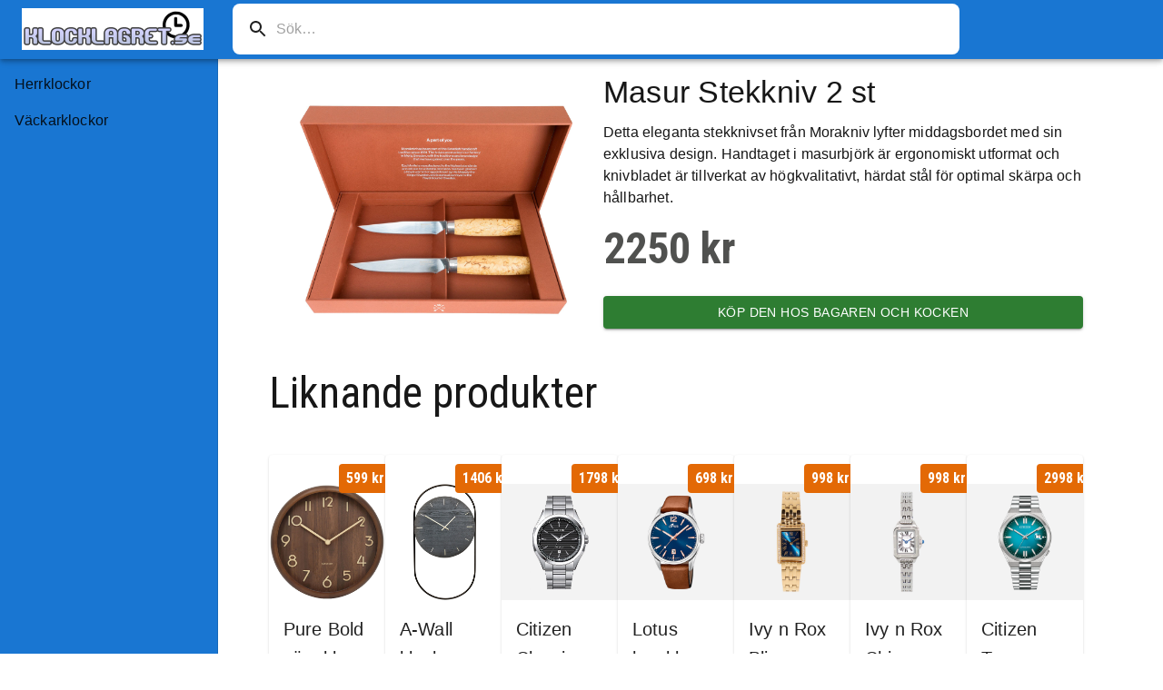

--- FILE ---
content_type: text/html; charset=utf-8
request_url: https://www.klocklagret.se/produkter/25130
body_size: 14327
content:
<!DOCTYPE html><html lang="sv"><head><meta charSet="UTF-8"/><meta charSet="utf-8"/><meta name="viewport" content="width=device-width, initial-scale=1"/><meta name="viewport" content="width=device-width, initial-scale=1"/><link rel="preload" as="image" href="https://media.enad.io/20dccf88-6cf1-4912-a8a3-40dbcf6e8e0f/CBccCAojmKkH-morakniv-masur-steakkniv-13670-45489-1.jpg?format=jpeg"/><link rel="preload" as="image" href="https://media.enad.io/20dccf88-6cf1-4912-a8a3-40dbcf6e8e0f/FNkLEPItpVko-karlsson-pure-bold-vaegur-30-cm-dark-wood-ka6021dw-67200-1.jpg?format=jpeg"/><link rel="preload" as="image" href="https://media.enad.io/20dccf88-6cf1-4912-a8a3-40dbcf6e8e0f/dpCBebecvhcO-andersen-furniture-a-wall-ur-4-350020-48629-1.jpg?format=jpeg"/><link rel="preload" as="image" href="https://uropenn.se/image/29943/AW1750-85E.jpg"/><link rel="preload" as="image" href="https://uropenn.se/image/23725/P_1_l18693_2.jpg"/><link rel="preload" as="image" href="https://uropenn.se/image/34900/I40888-322.jpg"/><link rel="preload" as="image" href="https://uropenn.se/image/34868/I20114-122.jpg"/><link rel="preload" as="image" href="https://uropenn.se/image/28313/NJ0151-88X_F_shot_md.jpg"/><link rel="preload" as="image" href="https://uropenn.se/image/35016/R33053-217.jpg"/><link rel="preload" as="image" href="https://uropenn.se/image/19760/R1594R-122-lg.jpg"/><link rel="stylesheet" href="/_next/static/css/964960c8563f1964.css" data-precedence="next"/><link rel="preload" as="script" fetchPriority="low" href="/_next/static/chunks/webpack-8a88197f6251ef2d.js"/><script src="/_next/static/chunks/4bd1b696-1c20c52a7d48565d.js" async=""></script><script src="/_next/static/chunks/517-c9d5f3ecf741fca5.js" async=""></script><script src="/_next/static/chunks/main-app-946cd85264d987c9.js" async=""></script><script src="/_next/static/chunks/769-542e879eff82ecd3.js" async=""></script><script src="/_next/static/chunks/173-5a00eba654d454ad.js" async=""></script><script src="/_next/static/chunks/629-d7fb5c15fe9125b9.js" async=""></script><script src="/_next/static/chunks/970-0fb612581d450ed1.js" async=""></script><script src="/_next/static/chunks/922-022c31279351285e.js" async=""></script><script src="/_next/static/chunks/app/layout-08675af08f5c6277.js" async=""></script><script src="/_next/static/chunks/746-989da12e5bb27259.js" async=""></script><script src="/_next/static/chunks/app/produkter/%5Bid%5D/page-61423917346f5109.js" async=""></script><link rel="preload" as="image" href="https://media.enad.io/20dccf88-6cf1-4912-a8a3-40dbcf6e8e0f/vVpDQufDmeLL-zassenhaus-speed-timer-minutur-z-072365-31695-1.jpg?format=jpeg"/><link rel="preload" as="image" href="https://media.enad.io/20dccf88-6cf1-4912-a8a3-40dbcf6e8e0f/FGwBEvURIrWQ-arne-jacobsen-bankers-vaeggur-43640-6404-1.jpg?format=jpeg"/><link rel="preload" as="image" href="https://media.enad.io/20dccf88-6cf1-4912-a8a3-40dbcf6e8e0f/tbXMqnlstFKN-arne-jacobsen-city-hall-vaeggur-43621-6397-1.jpg?format=jpeg"/><link rel="preload" as="image" href="https://media.enad.io/20dccf88-6cf1-4912-a8a3-40dbcf6e8e0f/weqezAHcyrUB-georg-jensen-henning-koppel-vaegur-3587576-42183-1.jpg?format=jpeg"/><link rel="preload" as="image" href="https://media.enad.io/20dccf88-6cf1-4912-a8a3-40dbcf6e8e0f/MtQddxokjfyS-zassenhaus-speed-timer-minutur-z-072242-31696-1.jpg?format=jpeg"/><link rel="preload" as="image" href="https://media.enad.io/20dccf88-6cf1-4912-a8a3-40dbcf6e8e0f/vYBmDtQhUlha-alessi-ora-out-hoernvaeggklocka-inaat-vit-gia21w-26657-1.jpg?format=jpeg"/><link rel="preload" as="image" href="https://media.enad.io/20dccf88-6cf1-4912-a8a3-40dbcf6e8e0f/kfvhUGKQqmqM-zassenhaus-speed-timer-minutur-orange-z072389-3182-1.jpg?format=jpeg"/><meta name="next-size-adjust" content=""/><title>Masur Stekkniv 2 st  Klocklagret.se</title><meta name="description" content="Upptäck Masur Stekkniv 2 st och andra presentidéer."/><script src="/_next/static/chunks/polyfills-42372ed130431b0a.js" noModule=""></script></head><body class="__variable_4148dd __className_4148dd"><style data-emotion="css 1m822mj">.css-1m822mj{display:-webkit-box;display:-webkit-flex;display:-ms-flexbox;display:flex;-webkit-flex-direction:column;-ms-flex-direction:column;flex-direction:column;width:100%;box-sizing:border-box;-webkit-flex-shrink:0;-ms-flex-negative:0;flex-shrink:0;position:fixed;z-index:1100;top:0;left:auto;right:0;--AppBar-background:#1976d2;--AppBar-color:#fff;background-color:var(--AppBar-background);color:var(--AppBar-color);background-color:#1976d2;height:65px;width:100%;z-index:1300;}@media print{.css-1m822mj{position:absolute;}}</style><style data-emotion="css 1yjeelu">.css-1yjeelu{background-color:#fff;color:rgba(0, 0, 0, 0.87);-webkit-transition:box-shadow 300ms cubic-bezier(0.4, 0, 0.2, 1) 0ms;transition:box-shadow 300ms cubic-bezier(0.4, 0, 0.2, 1) 0ms;box-shadow:var(--Paper-shadow);background-image:var(--Paper-overlay);display:-webkit-box;display:-webkit-flex;display:-ms-flexbox;display:flex;-webkit-flex-direction:column;-ms-flex-direction:column;flex-direction:column;width:100%;box-sizing:border-box;-webkit-flex-shrink:0;-ms-flex-negative:0;flex-shrink:0;position:fixed;z-index:1100;top:0;left:auto;right:0;--AppBar-background:#1976d2;--AppBar-color:#fff;background-color:var(--AppBar-background);color:var(--AppBar-color);background-color:#1976d2;height:65px;width:100%;z-index:1300;}@media print{.css-1yjeelu{position:absolute;}}</style><header class="MuiPaper-root MuiPaper-elevation MuiPaper-elevation4 MuiAppBar-root MuiAppBar-colorPrimary MuiAppBar-positionFixed mui-fixed css-1yjeelu" style="--Paper-shadow:0px 2px 4px -1px rgba(0,0,0,0.2),0px 4px 5px 0px rgba(0,0,0,0.14),0px 1px 10px 0px rgba(0,0,0,0.12)"><style data-emotion="css 26s4dk">.css-26s4dk{position:relative;display:-webkit-box;display:-webkit-flex;display:-ms-flexbox;display:flex;-webkit-align-items:center;-webkit-box-align:center;-ms-flex-align:center;align-items:center;padding-left:16px;padding-right:16px;min-height:56px;display:-webkit-box;display:-webkit-flex;display:-ms-flexbox;display:flex;-webkit-box-pack:justify;-webkit-justify-content:space-between;justify-content:space-between;-webkit-align-items:center;-webkit-box-align:center;-ms-flex-align:center;align-items:center;padding-left:16px;padding-right:16px;}@media (min-width:600px){.css-26s4dk{padding-left:24px;padding-right:24px;}}@media (min-width:0px){@media (orientation: landscape){.css-26s4dk{min-height:48px;}}}@media (min-width:600px){.css-26s4dk{min-height:64px;}}</style><div class="MuiToolbar-root MuiToolbar-gutters MuiToolbar-regular css-26s4dk"><a href="/"><img alt="Klocklagret.se logo" loading="lazy" width="200" height="80" decoding="async" data-nimg="1" style="color:transparent" srcSet="/_next/image?url=%2Fimages%2Fklocklagret%2Flogo.png&amp;w=256&amp;q=75 1x, /_next/image?url=%2Fimages%2Fklocklagret%2Flogo.png&amp;w=640&amp;q=75 2x" src="/_next/image?url=%2Fimages%2Fklocklagret%2Flogo.png&amp;w=640&amp;q=75"/></a><style data-emotion="css 1ys4l2e">.css-1ys4l2e{-webkit-box-flex:1;-webkit-flex-grow:1;-ms-flex-positive:1;flex-grow:1;margin-left:32px;}</style><div class="MuiBox-root css-1ys4l2e"><style data-emotion="css-global 1prfaxn">@-webkit-keyframes mui-auto-fill{from{display:block;}}@keyframes mui-auto-fill{from{display:block;}}@-webkit-keyframes mui-auto-fill-cancel{from{display:block;}}@keyframes mui-auto-fill-cancel{from{display:block;}}</style><style data-emotion="css 1ojt4q4">.css-1ojt4q4{font-family:"Roboto","Helvetica","Arial",sans-serif;font-weight:400;font-size:1rem;line-height:1.4375em;letter-spacing:0.00938em;color:rgba(0, 0, 0, 0.87);box-sizing:border-box;position:relative;cursor:text;display:-webkit-inline-box;display:-webkit-inline-flex;display:-ms-inline-flexbox;display:inline-flex;-webkit-align-items:center;-webkit-box-align:center;-ms-flex-align:center;align-items:center;background-color:#fff;padding-left:16px;padding-right:16px;padding-top:12px;padding-bottom:12px;border-radius:8px;font-size:1rem;width:100%;max-width:800px;}.css-1ojt4q4.Mui-disabled{color:rgba(0, 0, 0, 0.38);cursor:default;}</style><div class="MuiInputBase-root MuiInputBase-colorPrimary MuiInputBase-adornedStart css-1ojt4q4"><style data-emotion="css i4693q">.css-i4693q{-webkit-user-select:none;-moz-user-select:none;-ms-user-select:none;user-select:none;width:1em;height:1em;display:inline-block;-webkit-flex-shrink:0;-ms-flex-negative:0;flex-shrink:0;-webkit-transition:fill 200ms cubic-bezier(0.4, 0, 0.2, 1) 0ms;transition:fill 200ms cubic-bezier(0.4, 0, 0.2, 1) 0ms;fill:currentColor;font-size:1.5rem;margin-right:8px;}</style><svg class="MuiSvgIcon-root MuiSvgIcon-fontSizeMedium css-i4693q" focusable="false" aria-hidden="true" viewBox="0 0 24 24" data-testid="SearchIcon"><path d="M15.5 14h-.79l-.28-.27C15.41 12.59 16 11.11 16 9.5 16 5.91 13.09 3 9.5 3S3 5.91 3 9.5 5.91 16 9.5 16c1.61 0 3.09-.59 4.23-1.57l.27.28v.79l5 4.99L20.49 19zm-6 0C7.01 14 5 11.99 5 9.5S7.01 5 9.5 5 14 7.01 14 9.5 11.99 14 9.5 14"></path></svg><style data-emotion="css aae3xl">.css-aae3xl{font:inherit;letter-spacing:inherit;color:currentColor;padding:4px 0 5px;border:0;box-sizing:content-box;background:none;height:1.4375em;margin:0;-webkit-tap-highlight-color:transparent;display:block;min-width:0;width:100%;-webkit-animation-name:mui-auto-fill-cancel;animation-name:mui-auto-fill-cancel;-webkit-animation-duration:10ms;animation-duration:10ms;}.css-aae3xl::-webkit-input-placeholder{color:currentColor;opacity:0.42;-webkit-transition:opacity 200ms cubic-bezier(0.4, 0, 0.2, 1) 0ms;transition:opacity 200ms cubic-bezier(0.4, 0, 0.2, 1) 0ms;}.css-aae3xl::-moz-placeholder{color:currentColor;opacity:0.42;-webkit-transition:opacity 200ms cubic-bezier(0.4, 0, 0.2, 1) 0ms;transition:opacity 200ms cubic-bezier(0.4, 0, 0.2, 1) 0ms;}.css-aae3xl::-ms-input-placeholder{color:currentColor;opacity:0.42;-webkit-transition:opacity 200ms cubic-bezier(0.4, 0, 0.2, 1) 0ms;transition:opacity 200ms cubic-bezier(0.4, 0, 0.2, 1) 0ms;}.css-aae3xl:focus{outline:0;}.css-aae3xl:invalid{box-shadow:none;}.css-aae3xl::-webkit-search-decoration{-webkit-appearance:none;}label[data-shrink=false]+.MuiInputBase-formControl .css-aae3xl::-webkit-input-placeholder{opacity:0!important;}label[data-shrink=false]+.MuiInputBase-formControl .css-aae3xl::-moz-placeholder{opacity:0!important;}label[data-shrink=false]+.MuiInputBase-formControl .css-aae3xl::-ms-input-placeholder{opacity:0!important;}label[data-shrink=false]+.MuiInputBase-formControl .css-aae3xl:focus::-webkit-input-placeholder{opacity:0.42;}label[data-shrink=false]+.MuiInputBase-formControl .css-aae3xl:focus::-moz-placeholder{opacity:0.42;}label[data-shrink=false]+.MuiInputBase-formControl .css-aae3xl:focus::-ms-input-placeholder{opacity:0.42;}.css-aae3xl.Mui-disabled{opacity:1;-webkit-text-fill-color:rgba(0, 0, 0, 0.38);}.css-aae3xl:-webkit-autofill{-webkit-animation-duration:5000s;animation-duration:5000s;-webkit-animation-name:mui-auto-fill;animation-name:mui-auto-fill;}</style><input placeholder="Sök…" type="text" class="MuiInputBase-input MuiInputBase-inputAdornedStart css-aae3xl" value=""/></div></div></div></header><style data-emotion="css m90ygk">.css-m90ygk{-webkit-flex:0 0 auto;-ms-flex:0 0 auto;flex:0 0 auto;}</style><div class="MuiDrawer-root MuiDrawer-anchorLeft MuiDrawer-docked css-m90ygk"><style data-emotion="css 18zxuu0">.css-18zxuu0{overflow-y:auto;display:-webkit-box;display:-webkit-flex;display:-ms-flexbox;display:flex;-webkit-flex-direction:column;-ms-flex-direction:column;flex-direction:column;height:100%;-webkit-flex:1 0 auto;-ms-flex:1 0 auto;flex:1 0 auto;z-index:1200;-webkit-overflow-scrolling:touch;position:fixed;top:0;outline:0;left:0;border-right:1px solid rgba(0, 0, 0, 0.12);background-color:#1976d2;width:240px;box-sizing:border-box;margin-top:65px;}</style><style data-emotion="css brqsds">.css-brqsds{background-color:#fff;color:rgba(0, 0, 0, 0.87);-webkit-transition:box-shadow 300ms cubic-bezier(0.4, 0, 0.2, 1) 0ms;transition:box-shadow 300ms cubic-bezier(0.4, 0, 0.2, 1) 0ms;box-shadow:var(--Paper-shadow);background-image:var(--Paper-overlay);overflow-y:auto;display:-webkit-box;display:-webkit-flex;display:-ms-flexbox;display:flex;-webkit-flex-direction:column;-ms-flex-direction:column;flex-direction:column;height:100%;-webkit-flex:1 0 auto;-ms-flex:1 0 auto;flex:1 0 auto;z-index:1200;-webkit-overflow-scrolling:touch;position:fixed;top:0;outline:0;left:0;border-right:1px solid rgba(0, 0, 0, 0.12);background-color:#1976d2;width:240px;box-sizing:border-box;margin-top:65px;}</style><div class="MuiPaper-root MuiPaper-elevation MuiPaper-elevation0 MuiDrawer-paper MuiDrawer-paperAnchorLeft MuiDrawer-paperAnchorDockedLeft css-brqsds" style="--Paper-shadow:none"><style data-emotion="css 1wduhak">.css-1wduhak{list-style:none;margin:0;padding:0;position:relative;padding-top:8px;padding-bottom:8px;}</style><ul class="MuiList-root MuiList-padding css-1wduhak"><style data-emotion="css 146xefr">.css-146xefr{display:-webkit-box;display:-webkit-flex;display:-ms-flexbox;display:flex;-webkit-box-pack:start;-ms-flex-pack:start;-webkit-justify-content:flex-start;justify-content:flex-start;-webkit-align-items:center;-webkit-box-align:center;-ms-flex-align:center;align-items:center;position:relative;-webkit-text-decoration:none;text-decoration:none;width:100%;box-sizing:border-box;text-align:left;padding-top:8px;padding-bottom:8px;padding-left:16px;padding-right:16px;}</style><a class="MuiListItem-root MuiListItem-gutters MuiListItem-padding css-146xefr" href="/herrklockor"><style data-emotion="css fyswvn">.css-fyswvn{margin:0;font-family:"Roboto","Helvetica","Arial",sans-serif;font-weight:400;font-size:1rem;line-height:1.5;letter-spacing:0.00938em;}</style><p class="MuiTypography-root MuiTypography-body1 css-fyswvn">Herrklockor</p></a><a class="MuiListItem-root MuiListItem-gutters MuiListItem-padding css-146xefr" href="/vackarklockor"><p class="MuiTypography-root MuiTypography-body1 css-fyswvn">Väckarklockor</p></a></ul></div></div><style data-emotion="css lu89sg">.css-lu89sg{-webkit-box-flex:1;-webkit-flex-grow:1;-ms-flex-positive:1;flex-grow:1;margin-top:65px;min-height:calc(100vh - 65px);background-color:#ffffff;-webkit-background-position:top left;background-position:top left;padding-left:32px;padding-right:32px;padding-top:16px;padding-bottom:16px;}@media (min-width:0px){.css-lu89sg{margin-left:0px;}}@media (min-width:600px){.css-lu89sg{margin-left:240px;}}</style><main class="MuiBox-root css-lu89sg"><style data-emotion="css 1j5ednj">.css-1j5ednj{width:100%;margin-left:auto;box-sizing:border-box;margin-right:auto;padding-left:16px;padding-right:16px;margin-bottom:24px;}@media (min-width:600px){.css-1j5ednj{padding-left:24px;padding-right:24px;}}@media (min-width:1200px){.css-1j5ednj{max-width:1200px;}}</style><div class="MuiContainer-root MuiContainer-maxWidthLg css-1j5ednj"><style data-emotion="css 199nrdm">.css-199nrdm{--Grid-columns:12;--Grid-columnSpacing:32px;--Grid-rowSpacing:32px;-webkit-flex-direction:row;-ms-flex-direction:row;flex-direction:row;min-width:0;box-sizing:border-box;display:-webkit-box;display:-webkit-flex;display:-ms-flexbox;display:flex;-webkit-box-flex-wrap:wrap;-webkit-flex-wrap:wrap;-ms-flex-wrap:wrap;flex-wrap:wrap;gap:var(--Grid-rowSpacing) var(--Grid-columnSpacing);}.css-199nrdm >*{--Grid-parent-columns:12;}.css-199nrdm >*{--Grid-parent-columnSpacing:32px;}.css-199nrdm >*{--Grid-parent-rowSpacing:32px;}</style><div class="MuiGrid2-root MuiGrid2-container MuiGrid2-direction-xs-row MuiGrid2-spacing-xs-4 css-199nrdm"><style data-emotion="css 19ynww8">.css-19ynww8{-webkit-box-flex:0;-webkit-flex-grow:0;-ms-flex-positive:0;flex-grow:0;-webkit-flex-basis:auto;-ms-flex-preferred-size:auto;flex-basis:auto;width:calc(100% * 12 / var(--Grid-parent-columns) - (var(--Grid-parent-columns) - 12) * (var(--Grid-parent-columnSpacing) / var(--Grid-parent-columns)));min-width:0;box-sizing:border-box;}@media (min-width:900px){.css-19ynww8{-webkit-box-flex:0;-webkit-flex-grow:0;-ms-flex-positive:0;flex-grow:0;-webkit-flex-basis:auto;-ms-flex-preferred-size:auto;flex-basis:auto;width:calc(100% * 5 / var(--Grid-parent-columns) - (var(--Grid-parent-columns) - 5) * (var(--Grid-parent-columnSpacing) / var(--Grid-parent-columns)));}}</style><div class="MuiGrid2-root MuiGrid2-direction-xs-row MuiGrid2-grid-xs-12 MuiGrid2-grid-md-5 css-19ynww8"><style data-emotion="css xjycba">.css-xjycba{display:block;-webkit-background-size:cover;background-size:cover;background-repeat:no-repeat;-webkit-background-position:center;background-position:center;width:100%;object-fit:cover;max-width:100%;max-height:300px;object-fit:contain;display:block;margin:0 auto;}</style><img class="MuiCardMedia-root MuiCardMedia-media MuiCardMedia-img css-xjycba" src="https://media.enad.io/20dccf88-6cf1-4912-a8a3-40dbcf6e8e0f/CBccCAojmKkH-morakniv-masur-steakkniv-13670-45489-1.jpg?format=jpeg" alt="Masur Stekkniv 2 st"/></div><style data-emotion="css 1tn0d4a">.css-1tn0d4a{-webkit-box-flex:0;-webkit-flex-grow:0;-ms-flex-positive:0;flex-grow:0;-webkit-flex-basis:auto;-ms-flex-preferred-size:auto;flex-basis:auto;width:calc(100% * 12 / var(--Grid-parent-columns) - (var(--Grid-parent-columns) - 12) * (var(--Grid-parent-columnSpacing) / var(--Grid-parent-columns)));min-width:0;box-sizing:border-box;}@media (min-width:900px){.css-1tn0d4a{-webkit-box-flex:0;-webkit-flex-grow:0;-ms-flex-positive:0;flex-grow:0;-webkit-flex-basis:auto;-ms-flex-preferred-size:auto;flex-basis:auto;width:calc(100% * 7 / var(--Grid-parent-columns) - (var(--Grid-parent-columns) - 7) * (var(--Grid-parent-columnSpacing) / var(--Grid-parent-columns)));}}</style><div class="MuiGrid2-root MuiGrid2-direction-xs-row MuiGrid2-grid-xs-12 MuiGrid2-grid-md-7 css-1tn0d4a"><style data-emotion="css pdmxks">.css-pdmxks{margin:0;font-family:"Roboto","Helvetica","Arial",sans-serif;font-weight:400;font-size:2.125rem;line-height:1.235;letter-spacing:0.00735em;margin-bottom:0.35em;}</style><h4 class="MuiTypography-root MuiTypography-h4 MuiTypography-gutterBottom css-pdmxks">Masur Stekkniv 2 st</h4><style data-emotion="css vp60zy">.css-vp60zy{margin:0;font-family:"Roboto","Helvetica","Arial",sans-serif;font-weight:400;font-size:1rem;line-height:1.5;letter-spacing:0.00938em;margin-bottom:16px;}</style><p class="MuiTypography-root MuiTypography-body1 MuiTypography-paragraph css-vp60zy">Detta eleganta stekknivset från Morakniv lyfter middagsbordet med sin exklusiva design. Handtaget i masurbjörk är ergonomiskt utformat och knivbladet är tillverkat av högkvalitativt, härdat stål för optimal skärpa och hållbarhet.</p><style data-emotion="css 1qn2tn8">.css-1qn2tn8{margin:0;font-family:"Roboto","Helvetica","Arial",sans-serif;font-weight:400;font-size:3rem;line-height:1.167;letter-spacing:0em;margin-top:16px;font-weight:700;color:#50514f;}</style><h3 class="MuiTypography-root MuiTypography-h3 css-1qn2tn8">2250<!-- --> kr</h3><style data-emotion="css 178yklu">.css-178yklu{margin-top:24px;}</style><div class="MuiBox-root css-178yklu"><style data-emotion="css 1sj7tdy">.css-1sj7tdy{font-family:"Roboto","Helvetica","Arial",sans-serif;font-weight:500;font-size:0.875rem;line-height:1.75;letter-spacing:0.02857em;text-transform:uppercase;min-width:64px;padding:6px 16px;border:0;border-radius:4px;-webkit-transition:background-color 250ms cubic-bezier(0.4, 0, 0.2, 1) 0ms,box-shadow 250ms cubic-bezier(0.4, 0, 0.2, 1) 0ms,border-color 250ms cubic-bezier(0.4, 0, 0.2, 1) 0ms,color 250ms cubic-bezier(0.4, 0, 0.2, 1) 0ms;transition:background-color 250ms cubic-bezier(0.4, 0, 0.2, 1) 0ms,box-shadow 250ms cubic-bezier(0.4, 0, 0.2, 1) 0ms,border-color 250ms cubic-bezier(0.4, 0, 0.2, 1) 0ms,color 250ms cubic-bezier(0.4, 0, 0.2, 1) 0ms;color:var(--variant-containedColor);background-color:var(--variant-containedBg);box-shadow:0px 3px 1px -2px rgba(0,0,0,0.2),0px 2px 2px 0px rgba(0,0,0,0.14),0px 1px 5px 0px rgba(0,0,0,0.12);--variant-textColor:#2e7d32;--variant-outlinedColor:#2e7d32;--variant-outlinedBorder:rgba(46, 125, 50, 0.5);--variant-containedColor:#fff;--variant-containedBg:#2e7d32;width:100%;-webkit-transition:background-color 250ms cubic-bezier(0.4, 0, 0.2, 1) 0ms,box-shadow 250ms cubic-bezier(0.4, 0, 0.2, 1) 0ms,border-color 250ms cubic-bezier(0.4, 0, 0.2, 1) 0ms;transition:background-color 250ms cubic-bezier(0.4, 0, 0.2, 1) 0ms,box-shadow 250ms cubic-bezier(0.4, 0, 0.2, 1) 0ms,border-color 250ms cubic-bezier(0.4, 0, 0.2, 1) 0ms;}.css-1sj7tdy:hover{-webkit-text-decoration:none;text-decoration:none;}.css-1sj7tdy.Mui-disabled{color:rgba(0, 0, 0, 0.26);}.css-1sj7tdy:hover{box-shadow:0px 2px 4px -1px rgba(0,0,0,0.2),0px 4px 5px 0px rgba(0,0,0,0.14),0px 1px 10px 0px rgba(0,0,0,0.12);}@media (hover: none){.css-1sj7tdy:hover{box-shadow:0px 3px 1px -2px rgba(0,0,0,0.2),0px 2px 2px 0px rgba(0,0,0,0.14),0px 1px 5px 0px rgba(0,0,0,0.12);}}.css-1sj7tdy:active{box-shadow:0px 5px 5px -3px rgba(0,0,0,0.2),0px 8px 10px 1px rgba(0,0,0,0.14),0px 3px 14px 2px rgba(0,0,0,0.12);}.css-1sj7tdy.Mui-focusVisible{box-shadow:0px 3px 5px -1px rgba(0,0,0,0.2),0px 6px 10px 0px rgba(0,0,0,0.14),0px 1px 18px 0px rgba(0,0,0,0.12);}.css-1sj7tdy.Mui-disabled{color:rgba(0, 0, 0, 0.26);box-shadow:none;background-color:rgba(0, 0, 0, 0.12);}@media (hover: hover){.css-1sj7tdy:hover{--variant-containedBg:#1b5e20;--variant-textBg:rgba(46, 125, 50, 0.04);--variant-outlinedBorder:#2e7d32;--variant-outlinedBg:rgba(46, 125, 50, 0.04);}}.css-1sj7tdy.MuiButton-loading{color:transparent;}</style><style data-emotion="css 1ep5eo5">.css-1ep5eo5{display:-webkit-inline-box;display:-webkit-inline-flex;display:-ms-inline-flexbox;display:inline-flex;-webkit-align-items:center;-webkit-box-align:center;-ms-flex-align:center;align-items:center;-webkit-box-pack:center;-ms-flex-pack:center;-webkit-justify-content:center;justify-content:center;position:relative;box-sizing:border-box;-webkit-tap-highlight-color:transparent;background-color:transparent;outline:0;border:0;margin:0;border-radius:0;padding:0;cursor:pointer;-webkit-user-select:none;-moz-user-select:none;-ms-user-select:none;user-select:none;vertical-align:middle;-moz-appearance:none;-webkit-appearance:none;-webkit-text-decoration:none;text-decoration:none;color:inherit;font-family:"Roboto","Helvetica","Arial",sans-serif;font-weight:500;font-size:0.875rem;line-height:1.75;letter-spacing:0.02857em;text-transform:uppercase;min-width:64px;padding:6px 16px;border:0;border-radius:4px;-webkit-transition:background-color 250ms cubic-bezier(0.4, 0, 0.2, 1) 0ms,box-shadow 250ms cubic-bezier(0.4, 0, 0.2, 1) 0ms,border-color 250ms cubic-bezier(0.4, 0, 0.2, 1) 0ms,color 250ms cubic-bezier(0.4, 0, 0.2, 1) 0ms;transition:background-color 250ms cubic-bezier(0.4, 0, 0.2, 1) 0ms,box-shadow 250ms cubic-bezier(0.4, 0, 0.2, 1) 0ms,border-color 250ms cubic-bezier(0.4, 0, 0.2, 1) 0ms,color 250ms cubic-bezier(0.4, 0, 0.2, 1) 0ms;color:var(--variant-containedColor);background-color:var(--variant-containedBg);box-shadow:0px 3px 1px -2px rgba(0,0,0,0.2),0px 2px 2px 0px rgba(0,0,0,0.14),0px 1px 5px 0px rgba(0,0,0,0.12);--variant-textColor:#2e7d32;--variant-outlinedColor:#2e7d32;--variant-outlinedBorder:rgba(46, 125, 50, 0.5);--variant-containedColor:#fff;--variant-containedBg:#2e7d32;width:100%;-webkit-transition:background-color 250ms cubic-bezier(0.4, 0, 0.2, 1) 0ms,box-shadow 250ms cubic-bezier(0.4, 0, 0.2, 1) 0ms,border-color 250ms cubic-bezier(0.4, 0, 0.2, 1) 0ms;transition:background-color 250ms cubic-bezier(0.4, 0, 0.2, 1) 0ms,box-shadow 250ms cubic-bezier(0.4, 0, 0.2, 1) 0ms,border-color 250ms cubic-bezier(0.4, 0, 0.2, 1) 0ms;}.css-1ep5eo5::-moz-focus-inner{border-style:none;}.css-1ep5eo5.Mui-disabled{pointer-events:none;cursor:default;}@media print{.css-1ep5eo5{-webkit-print-color-adjust:exact;color-adjust:exact;}}.css-1ep5eo5:hover{-webkit-text-decoration:none;text-decoration:none;}.css-1ep5eo5.Mui-disabled{color:rgba(0, 0, 0, 0.26);}.css-1ep5eo5:hover{box-shadow:0px 2px 4px -1px rgba(0,0,0,0.2),0px 4px 5px 0px rgba(0,0,0,0.14),0px 1px 10px 0px rgba(0,0,0,0.12);}@media (hover: none){.css-1ep5eo5:hover{box-shadow:0px 3px 1px -2px rgba(0,0,0,0.2),0px 2px 2px 0px rgba(0,0,0,0.14),0px 1px 5px 0px rgba(0,0,0,0.12);}}.css-1ep5eo5:active{box-shadow:0px 5px 5px -3px rgba(0,0,0,0.2),0px 8px 10px 1px rgba(0,0,0,0.14),0px 3px 14px 2px rgba(0,0,0,0.12);}.css-1ep5eo5.Mui-focusVisible{box-shadow:0px 3px 5px -1px rgba(0,0,0,0.2),0px 6px 10px 0px rgba(0,0,0,0.14),0px 1px 18px 0px rgba(0,0,0,0.12);}.css-1ep5eo5.Mui-disabled{color:rgba(0, 0, 0, 0.26);box-shadow:none;background-color:rgba(0, 0, 0, 0.12);}@media (hover: hover){.css-1ep5eo5:hover{--variant-containedBg:#1b5e20;--variant-textBg:rgba(46, 125, 50, 0.04);--variant-outlinedBorder:#2e7d32;--variant-outlinedBg:rgba(46, 125, 50, 0.04);}}.css-1ep5eo5.MuiButton-loading{color:transparent;}</style><a class="MuiButtonBase-root MuiButton-root MuiButton-contained MuiButton-containedSuccess MuiButton-sizeMedium MuiButton-containedSizeMedium MuiButton-colorSuccess MuiButton-fullWidth MuiButton-root MuiButton-contained MuiButton-containedSuccess MuiButton-sizeMedium MuiButton-containedSizeMedium MuiButton-colorSuccess MuiButton-fullWidth css-1ep5eo5" tabindex="0" rel="noopener noreferrer" href="/extern-lank?url=https%3A%2F%2Fwww.bagarenochkocken.se%2Fp%2Fmorakniv-masur-stekkniv_45489&amp;store_id=bagaren-och-kocken&amp;site_slug=klocklagret" target="_blank">KÖP DEN HOS <!-- -->Bagaren och Kocken</a></div></div><style data-emotion="css j5005a">.css-j5005a{-webkit-box-flex:0;-webkit-flex-grow:0;-ms-flex-positive:0;flex-grow:0;-webkit-flex-basis:auto;-ms-flex-preferred-size:auto;flex-basis:auto;width:calc(100% * 12 / var(--Grid-parent-columns) - (var(--Grid-parent-columns) - 12) * (var(--Grid-parent-columnSpacing) / var(--Grid-parent-columns)));min-width:0;box-sizing:border-box;}</style><div class="MuiGrid2-root MuiGrid2-direction-xs-row MuiGrid2-grid-xs-12 css-j5005a"></div></div></div><style data-emotion="css 8du4wp">.css-8du4wp{width:100%;margin-left:auto;box-sizing:border-box;margin-right:auto;padding-left:16px;padding-right:16px;margin-top:24px;}@media (min-width:600px){.css-8du4wp{padding-left:24px;padding-right:24px;}}@media (min-width:1200px){.css-8du4wp{max-width:1200px;}}</style><div class="MuiContainer-root MuiContainer-maxWidthLg css-8du4wp"><style data-emotion="css eugo9f">.css-eugo9f{margin:0;font-family:"Roboto","Helvetica","Arial",sans-serif;font-weight:400;font-size:3rem;line-height:1.167;letter-spacing:0em;margin-top:24px;}</style><div class="MuiTypography-root MuiTypography-h3 headline css-eugo9f">Liknande produkter</div><style data-emotion="css y1gt6f">.css-y1gt6f{margin-top:40px;}</style><div class="MuiBox-root css-y1gt6f"><div class="MuiGrid2-root MuiGrid2-container MuiGrid2-direction-xs-row MuiGrid2-spacing-xs-4 css-199nrdm"><style data-emotion="css 15rav8">.css-15rav8{-webkit-box-flex:0;-webkit-flex-grow:0;-ms-flex-positive:0;flex-grow:0;-webkit-flex-basis:auto;-ms-flex-preferred-size:auto;flex-basis:auto;width:calc(100% * 12 / var(--Grid-parent-columns) - (var(--Grid-parent-columns) - 12) * (var(--Grid-parent-columnSpacing) / var(--Grid-parent-columns)));min-width:0;box-sizing:border-box;}@media (min-width:600px){.css-15rav8{-webkit-box-flex:0;-webkit-flex-grow:0;-ms-flex-positive:0;flex-grow:0;-webkit-flex-basis:auto;-ms-flex-preferred-size:auto;flex-basis:auto;width:calc(100% * 6 / var(--Grid-parent-columns) - (var(--Grid-parent-columns) - 6) * (var(--Grid-parent-columnSpacing) / var(--Grid-parent-columns)));}}@media (min-width:900px){.css-15rav8{-webkit-box-flex:0;-webkit-flex-grow:0;-ms-flex-positive:0;flex-grow:0;-webkit-flex-basis:auto;-ms-flex-preferred-size:auto;flex-basis:auto;width:calc(100% * 3 / var(--Grid-parent-columns) - (var(--Grid-parent-columns) - 3) * (var(--Grid-parent-columnSpacing) / var(--Grid-parent-columns)));}}@media (min-width:1200px){.css-15rav8{-webkit-box-flex:0;-webkit-flex-grow:0;-ms-flex-positive:0;flex-grow:0;-webkit-flex-basis:auto;-ms-flex-preferred-size:auto;flex-basis:auto;width:calc(100% * 2 / var(--Grid-parent-columns) - (var(--Grid-parent-columns) - 2) * (var(--Grid-parent-columnSpacing) / var(--Grid-parent-columns)));}}</style><div class="MuiGrid2-root MuiGrid2-direction-xs-row MuiGrid2-grid-xs-12 MuiGrid2-grid-sm-6 MuiGrid2-grid-md-3 MuiGrid2-grid-lg-2 css-15rav8"><style data-emotion="css 1vx1dtt">.css-1vx1dtt{position:relative;height:100%;}</style><div class="MuiBox-root css-1vx1dtt"><style data-emotion="css 1ju5skr">.css-1ju5skr{overflow:hidden;max-width:300px;height:100%;display:-webkit-box;display:-webkit-flex;display:-ms-flexbox;display:flex;-webkit-flex-direction:column;-ms-flex-direction:column;flex-direction:column;}</style><style data-emotion="css ill65k">.css-ill65k{background-color:#fff;color:rgba(0, 0, 0, 0.87);-webkit-transition:box-shadow 300ms cubic-bezier(0.4, 0, 0.2, 1) 0ms;transition:box-shadow 300ms cubic-bezier(0.4, 0, 0.2, 1) 0ms;border-radius:4px;box-shadow:var(--Paper-shadow);background-image:var(--Paper-overlay);overflow:hidden;max-width:300px;height:100%;display:-webkit-box;display:-webkit-flex;display:-ms-flexbox;display:flex;-webkit-flex-direction:column;-ms-flex-direction:column;flex-direction:column;}</style><div class="MuiPaper-root MuiPaper-elevation MuiPaper-rounded MuiPaper-elevation1 MuiCard-root css-ill65k" style="--Paper-shadow:0px 2px 1px -1px rgba(0,0,0,0.2),0px 1px 1px 0px rgba(0,0,0,0.14),0px 1px 3px 0px rgba(0,0,0,0.12)"><style data-emotion="css blzo4k">.css-blzo4k{position:relative;top:10px;left:60%;width:-webkit-fit-content;width:-moz-fit-content;width:fit-content;background-color:#e36905;color:white;padding:4px 8px;border-radius:4px;font-size:1.0rem;font-weight:700;z-index:2;}</style><div class="MuiBox-root css-blzo4k">599<!-- --> kr</div><style data-emotion="css 17mctv">.css-17mctv{display:block;-webkit-background-size:cover;background-size:cover;background-repeat:no-repeat;-webkit-background-position:center;background-position:center;width:100%;object-fit:cover;max-width:100%;max-height:180px;object-fit:contain;display:block;margin:0 auto;}</style><img class="MuiCardMedia-root MuiCardMedia-media MuiCardMedia-img css-17mctv" src="https://media.enad.io/20dccf88-6cf1-4912-a8a3-40dbcf6e8e0f/FNkLEPItpVko-karlsson-pure-bold-vaegur-30-cm-dark-wood-ka6021dw-67200-1.jpg?format=jpeg" height="180" alt="Pure Bold väggklocka 30 cm, dark wood"/><style data-emotion="css 15z6kje">.css-15z6kje{padding:16px;-webkit-box-flex:1;-webkit-flex-grow:1;-ms-flex-positive:1;flex-grow:1;}.css-15z6kje:last-child{padding-bottom:24px;}</style><div class="MuiCardContent-root css-15z6kje"><a href="/produkter/39618"><style data-emotion="css 11bbp1u">.css-11bbp1u{margin:0;font-family:"Roboto","Helvetica","Arial",sans-serif;font-weight:500;font-size:1.25rem;line-height:1.6;letter-spacing:0.0075em;display:-webkit-box;-webkit-line-clamp:2;-webkit-box-orient:vertical;overflow:hidden;}</style><h6 class="MuiTypography-root MuiTypography-h6 css-11bbp1u">Pure Bold väggklocka 30 cm, dark wood</h6></a></div><style data-emotion="css ejvxn3">.css-ejvxn3{padding:8px;padding-top:0px;width:100%;}</style><div class="MuiBox-root css-ejvxn3"><a class="MuiButtonBase-root MuiButton-root MuiButton-contained MuiButton-containedSuccess MuiButton-sizeMedium MuiButton-containedSizeMedium MuiButton-colorSuccess MuiButton-fullWidth MuiButton-root MuiButton-contained MuiButton-containedSuccess MuiButton-sizeMedium MuiButton-containedSizeMedium MuiButton-colorSuccess MuiButton-fullWidth css-1ep5eo5" tabindex="0" rel="noopener noreferrer" href="/extern-lank?url=https%3A%2F%2Fwww.bagarenochkocken.se%2Fp%2Fkarlsson-pure-bold-vaggklocka-30-cm-dark-wood_67200&amp;store_id=bagaren-och-kocken&amp;site_slug=klocklagret" target="_blank">Köp hos <!-- -->Bagaren och Kocken</a></div></div></div></div><div class="MuiGrid2-root MuiGrid2-direction-xs-row MuiGrid2-grid-xs-12 MuiGrid2-grid-sm-6 MuiGrid2-grid-md-3 MuiGrid2-grid-lg-2 css-15rav8"><div class="MuiBox-root css-1vx1dtt"><div class="MuiPaper-root MuiPaper-elevation MuiPaper-rounded MuiPaper-elevation1 MuiCard-root css-ill65k" style="--Paper-shadow:0px 2px 1px -1px rgba(0,0,0,0.2),0px 1px 1px 0px rgba(0,0,0,0.14),0px 1px 3px 0px rgba(0,0,0,0.12)"><div class="MuiBox-root css-blzo4k">1406<!-- --> kr</div><img class="MuiCardMedia-root MuiCardMedia-media MuiCardMedia-img css-17mctv" src="https://media.enad.io/20dccf88-6cf1-4912-a8a3-40dbcf6e8e0f/dpCBebecvhcO-andersen-furniture-a-wall-ur-4-350020-48629-1.jpg?format=jpeg" height="180" alt="A-Wall klocka svart/metall"/><div class="MuiCardContent-root css-15z6kje"><a href="/produkter/26335"><h6 class="MuiTypography-root MuiTypography-h6 css-11bbp1u">A-Wall klocka svart/metall</h6></a></div><div class="MuiBox-root css-ejvxn3"><a class="MuiButtonBase-root MuiButton-root MuiButton-contained MuiButton-containedSuccess MuiButton-sizeMedium MuiButton-containedSizeMedium MuiButton-colorSuccess MuiButton-fullWidth MuiButton-root MuiButton-contained MuiButton-containedSuccess MuiButton-sizeMedium MuiButton-containedSizeMedium MuiButton-colorSuccess MuiButton-fullWidth css-1ep5eo5" tabindex="0" rel="noopener noreferrer" href="/extern-lank?url=https%3A%2F%2Fwww.bagarenochkocken.se%2Fp%2Fandersen-furniture-a-wall-klocka_48629&amp;store_id=bagaren-och-kocken&amp;site_slug=klocklagret" target="_blank">Köp hos <!-- -->Bagaren och Kocken</a></div></div></div></div><div class="MuiGrid2-root MuiGrid2-direction-xs-row MuiGrid2-grid-xs-12 MuiGrid2-grid-sm-6 MuiGrid2-grid-md-3 MuiGrid2-grid-lg-2 css-15rav8"><div class="MuiBox-root css-1vx1dtt"><div class="MuiPaper-root MuiPaper-elevation MuiPaper-rounded MuiPaper-elevation1 MuiCard-root css-ill65k" style="--Paper-shadow:0px 2px 1px -1px rgba(0,0,0,0.2),0px 1px 1px 0px rgba(0,0,0,0.14),0px 1px 3px 0px rgba(0,0,0,0.12)"><div class="MuiBox-root css-blzo4k">1798<!-- --> kr</div><img class="MuiCardMedia-root MuiCardMedia-media MuiCardMedia-img css-17mctv" src="https://uropenn.se/image/29943/AW1750-85E.jpg" height="180" alt="Citizen Classic Eco-Drive - AW1750-85E"/><div class="MuiCardContent-root css-15z6kje"><a href="/produkter/1659388"><h6 class="MuiTypography-root MuiTypography-h6 css-11bbp1u">Citizen Classic Eco-Drive - AW1750-85E</h6></a></div><div class="MuiBox-root css-ejvxn3"><a class="MuiButtonBase-root MuiButton-root MuiButton-contained MuiButton-containedSuccess MuiButton-sizeMedium MuiButton-containedSizeMedium MuiButton-colorSuccess MuiButton-fullWidth MuiButton-root MuiButton-contained MuiButton-containedSuccess MuiButton-sizeMedium MuiButton-containedSizeMedium MuiButton-colorSuccess MuiButton-fullWidth css-1ep5eo5" tabindex="0" rel="noopener noreferrer" href="/extern-lank?url=https%3A%2F%2Furopenn.se%2Fcitizen-classic-eco-drive-aw1750-85e%2F&amp;store_id=ur-penn&amp;site_slug=klocklagret" target="_blank">Köp hos <!-- -->Ur &amp; Penn</a></div></div></div></div><div class="MuiGrid2-root MuiGrid2-direction-xs-row MuiGrid2-grid-xs-12 MuiGrid2-grid-sm-6 MuiGrid2-grid-md-3 MuiGrid2-grid-lg-2 css-15rav8"><div class="MuiBox-root css-1vx1dtt"><div class="MuiPaper-root MuiPaper-elevation MuiPaper-rounded MuiPaper-elevation1 MuiCard-root css-ill65k" style="--Paper-shadow:0px 2px 1px -1px rgba(0,0,0,0.2),0px 1px 1px 0px rgba(0,0,0,0.14),0px 1px 3px 0px rgba(0,0,0,0.12)"><div class="MuiBox-root css-blzo4k">698<!-- --> kr</div><img class="MuiCardMedia-root MuiCardMedia-media MuiCardMedia-img css-17mctv" src="https://uropenn.se/image/23725/P_1_l18693_2.jpg" height="180" alt="Lotus herrklocka - datum, läder/blå, 42 mm"/><div class="MuiCardContent-root css-15z6kje"><a href="/produkter/1658946"><h6 class="MuiTypography-root MuiTypography-h6 css-11bbp1u">Lotus herrklocka - datum, läder/blå, 42 mm</h6></a></div><div class="MuiBox-root css-ejvxn3"><a class="MuiButtonBase-root MuiButton-root MuiButton-contained MuiButton-containedSuccess MuiButton-sizeMedium MuiButton-containedSizeMedium MuiButton-colorSuccess MuiButton-fullWidth MuiButton-root MuiButton-contained MuiButton-containedSuccess MuiButton-sizeMedium MuiButton-containedSizeMedium MuiButton-colorSuccess MuiButton-fullWidth css-1ep5eo5" tabindex="0" rel="noopener noreferrer" href="/extern-lank?url=https%3A%2F%2Furopenn.se%2Flotus-herrklocka-datum-laderbla-42-mm%2F&amp;store_id=ur-penn&amp;site_slug=klocklagret" target="_blank">Köp hos <!-- -->Ur &amp; Penn</a></div></div></div></div><div class="MuiGrid2-root MuiGrid2-direction-xs-row MuiGrid2-grid-xs-12 MuiGrid2-grid-sm-6 MuiGrid2-grid-md-3 MuiGrid2-grid-lg-2 css-15rav8"><div class="MuiBox-root css-1vx1dtt"><div class="MuiPaper-root MuiPaper-elevation MuiPaper-rounded MuiPaper-elevation1 MuiCard-root css-ill65k" style="--Paper-shadow:0px 2px 1px -1px rgba(0,0,0,0.2),0px 1px 1px 0px rgba(0,0,0,0.14),0px 1px 3px 0px rgba(0,0,0,0.12)"><div class="MuiBox-root css-blzo4k">998<!-- --> kr</div><img class="MuiCardMedia-root MuiCardMedia-media MuiCardMedia-img css-17mctv" src="https://uropenn.se/image/34900/I40888-322.jpg" height="180" alt="Ivy n Rox Bliss damklocka - fyrkantig, guld/blå"/><div class="MuiCardContent-root css-15z6kje"><a href="/produkter/1656342"><h6 class="MuiTypography-root MuiTypography-h6 css-11bbp1u">Ivy n Rox Bliss damklocka - fyrkantig, guld/blå</h6></a></div><div class="MuiBox-root css-ejvxn3"><a class="MuiButtonBase-root MuiButton-root MuiButton-contained MuiButton-containedSuccess MuiButton-sizeMedium MuiButton-containedSizeMedium MuiButton-colorSuccess MuiButton-fullWidth MuiButton-root MuiButton-contained MuiButton-containedSuccess MuiButton-sizeMedium MuiButton-containedSizeMedium MuiButton-colorSuccess MuiButton-fullWidth css-1ep5eo5" tabindex="0" rel="noopener noreferrer" href="/extern-lank?url=https%3A%2F%2Furopenn.se%2Fivy-n-rox-bliss-damklocka-fyrkantig-guldbla%2F&amp;store_id=ur-penn&amp;site_slug=klocklagret" target="_blank">Köp hos <!-- -->Ur &amp; Penn</a></div></div></div></div><div class="MuiGrid2-root MuiGrid2-direction-xs-row MuiGrid2-grid-xs-12 MuiGrid2-grid-sm-6 MuiGrid2-grid-md-3 MuiGrid2-grid-lg-2 css-15rav8"><div class="MuiBox-root css-1vx1dtt"><div class="MuiPaper-root MuiPaper-elevation MuiPaper-rounded MuiPaper-elevation1 MuiCard-root css-ill65k" style="--Paper-shadow:0px 2px 1px -1px rgba(0,0,0,0.2),0px 1px 1px 0px rgba(0,0,0,0.14),0px 1px 3px 0px rgba(0,0,0,0.12)"><div class="MuiBox-root css-blzo4k">998<!-- --> kr</div><img class="MuiCardMedia-root MuiCardMedia-media MuiCardMedia-img css-17mctv" src="https://uropenn.se/image/34868/I20114-122.jpg" height="180" alt="Ivy n Rox Chic damklocka - silver/vit, 16x27mm"/><div class="MuiCardContent-root css-15z6kje"><a href="/produkter/1656334"><h6 class="MuiTypography-root MuiTypography-h6 css-11bbp1u">Ivy n Rox Chic damklocka - silver/vit, 16x27mm</h6></a></div><div class="MuiBox-root css-ejvxn3"><a class="MuiButtonBase-root MuiButton-root MuiButton-contained MuiButton-containedSuccess MuiButton-sizeMedium MuiButton-containedSizeMedium MuiButton-colorSuccess MuiButton-fullWidth MuiButton-root MuiButton-contained MuiButton-containedSuccess MuiButton-sizeMedium MuiButton-containedSizeMedium MuiButton-colorSuccess MuiButton-fullWidth css-1ep5eo5" tabindex="0" rel="noopener noreferrer" href="/extern-lank?url=https%3A%2F%2Furopenn.se%2Fivy-n-rox-chic-damklocka-silvervit-16x27mm%2F&amp;store_id=ur-penn&amp;site_slug=klocklagret" target="_blank">Köp hos <!-- -->Ur &amp; Penn</a></div></div></div></div><div class="MuiGrid2-root MuiGrid2-direction-xs-row MuiGrid2-grid-xs-12 MuiGrid2-grid-sm-6 MuiGrid2-grid-md-3 MuiGrid2-grid-lg-2 css-15rav8"><div class="MuiBox-root css-1vx1dtt"><div class="MuiPaper-root MuiPaper-elevation MuiPaper-rounded MuiPaper-elevation1 MuiCard-root css-ill65k" style="--Paper-shadow:0px 2px 1px -1px rgba(0,0,0,0.2),0px 1px 1px 0px rgba(0,0,0,0.14),0px 1px 3px 0px rgba(0,0,0,0.12)"><div class="MuiBox-root css-blzo4k">2998<!-- --> kr</div><img class="MuiCardMedia-root MuiCardMedia-media MuiCardMedia-img css-17mctv" src="https://uropenn.se/image/28313/NJ0151-88X_F_shot_md.jpg" height="180" alt="Citizen Tsuyosa automatisk herr - turkos NJ0151-88X"/><div class="MuiCardContent-root css-15z6kje"><a href="/produkter/1659659"><h6 class="MuiTypography-root MuiTypography-h6 css-11bbp1u">Citizen Tsuyosa automatisk herr - turkos NJ0151-88X</h6></a></div><div class="MuiBox-root css-ejvxn3"><a class="MuiButtonBase-root MuiButton-root MuiButton-contained MuiButton-containedSuccess MuiButton-sizeMedium MuiButton-containedSizeMedium MuiButton-colorSuccess MuiButton-fullWidth MuiButton-root MuiButton-contained MuiButton-containedSuccess MuiButton-sizeMedium MuiButton-containedSizeMedium MuiButton-colorSuccess MuiButton-fullWidth css-1ep5eo5" tabindex="0" rel="noopener noreferrer" href="/extern-lank?url=https%3A%2F%2Furopenn.se%2Fcitizen-tsuyosa-automatisk-herr-turkos-nj0151-88x%2F&amp;store_id=ur-penn&amp;site_slug=klocklagret" target="_blank">Köp hos <!-- -->Ur &amp; Penn</a></div></div></div></div><div class="MuiGrid2-root MuiGrid2-direction-xs-row MuiGrid2-grid-xs-12 MuiGrid2-grid-sm-6 MuiGrid2-grid-md-3 MuiGrid2-grid-lg-2 css-15rav8"><div class="MuiBox-root css-1vx1dtt"><div class="MuiPaper-root MuiPaper-elevation MuiPaper-rounded MuiPaper-elevation1 MuiCard-root css-ill65k" style="--Paper-shadow:0px 2px 1px -1px rgba(0,0,0,0.2),0px 1px 1px 0px rgba(0,0,0,0.14),0px 1px 3px 0px rgba(0,0,0,0.12)"><div class="MuiBox-root css-blzo4k">398<!-- --> kr</div><img class="MuiCardMedia-root MuiCardMedia-media MuiCardMedia-img css-17mctv" src="https://uropenn.se/image/35016/R33053-217.jpg" height="180" alt="Regal herrklocka - svart band, silver/svart, 40mm"/><div class="MuiCardContent-root css-15z6kje"><a href="/produkter/1658205"><h6 class="MuiTypography-root MuiTypography-h6 css-11bbp1u">Regal herrklocka - svart band, silver/svart, 40mm</h6></a></div><div class="MuiBox-root css-ejvxn3"><a class="MuiButtonBase-root MuiButton-root MuiButton-contained MuiButton-containedSuccess MuiButton-sizeMedium MuiButton-containedSizeMedium MuiButton-colorSuccess MuiButton-fullWidth MuiButton-root MuiButton-contained MuiButton-containedSuccess MuiButton-sizeMedium MuiButton-containedSizeMedium MuiButton-colorSuccess MuiButton-fullWidth css-1ep5eo5" tabindex="0" rel="noopener noreferrer" href="/extern-lank?url=https%3A%2F%2Furopenn.se%2Fregal-herrklocka-svart-band-silversvart-40mm-p1063212%2F&amp;store_id=ur-penn&amp;site_slug=klocklagret" target="_blank">Köp hos <!-- -->Ur &amp; Penn</a></div></div></div></div><div class="MuiGrid2-root MuiGrid2-direction-xs-row MuiGrid2-grid-xs-12 MuiGrid2-grid-sm-6 MuiGrid2-grid-md-3 MuiGrid2-grid-lg-2 css-15rav8"><div class="MuiBox-root css-1vx1dtt"><div class="MuiPaper-root MuiPaper-elevation MuiPaper-rounded MuiPaper-elevation1 MuiCard-root css-ill65k" style="--Paper-shadow:0px 2px 1px -1px rgba(0,0,0,0.2),0px 1px 1px 0px rgba(0,0,0,0.14),0px 1px 3px 0px rgba(0,0,0,0.12)"><div class="MuiBox-root css-blzo4k">199<!-- --> kr</div><img class="MuiCardMedia-root MuiCardMedia-media MuiCardMedia-img css-17mctv" src="https://uropenn.se/image/19760/R1594R-122-lg.jpg" height="180" alt="Regal damklocka - romerska siffror, rosegold/vit, 28mm"/><div class="MuiCardContent-root css-15z6kje"><a href="/produkter/1657806"><h6 class="MuiTypography-root MuiTypography-h6 css-11bbp1u">Regal damklocka - romerska siffror, rosegold/vit, 28mm</h6></a></div><div class="MuiBox-root css-ejvxn3"><a class="MuiButtonBase-root MuiButton-root MuiButton-contained MuiButton-containedSuccess MuiButton-sizeMedium MuiButton-containedSizeMedium MuiButton-colorSuccess MuiButton-fullWidth MuiButton-root MuiButton-contained MuiButton-containedSuccess MuiButton-sizeMedium MuiButton-containedSizeMedium MuiButton-colorSuccess MuiButton-fullWidth css-1ep5eo5" tabindex="0" rel="noopener noreferrer" href="/extern-lank?url=https%3A%2F%2Furopenn.se%2Fregal-damklocka-romerska-siffror-rosegoldvit-28mm%2F&amp;store_id=ur-penn&amp;site_slug=klocklagret" target="_blank">Köp hos <!-- -->Ur &amp; Penn</a></div></div></div></div><div class="MuiGrid2-root MuiGrid2-direction-xs-row MuiGrid2-grid-xs-12 MuiGrid2-grid-sm-6 MuiGrid2-grid-md-3 MuiGrid2-grid-lg-2 css-15rav8"><div class="MuiBox-root css-1vx1dtt"><div class="MuiPaper-root MuiPaper-elevation MuiPaper-rounded MuiPaper-elevation1 MuiCard-root css-ill65k" style="--Paper-shadow:0px 2px 1px -1px rgba(0,0,0,0.2),0px 1px 1px 0px rgba(0,0,0,0.14),0px 1px 3px 0px rgba(0,0,0,0.12)"><div class="MuiBox-root css-blzo4k">236<!-- --> kr</div><img class="MuiCardMedia-root MuiCardMedia-media MuiCardMedia-img css-17mctv" src="https://media.enad.io/20dccf88-6cf1-4912-a8a3-40dbcf6e8e0f/vVpDQufDmeLL-zassenhaus-speed-timer-minutur-z-072365-31695-1.jpg?format=jpeg" height="180" alt="Timer Ljusgrön"/><div class="MuiCardContent-root css-15z6kje"><a href="/produkter/21647"><h6 class="MuiTypography-root MuiTypography-h6 css-11bbp1u">Timer Ljusgrön</h6></a></div><div class="MuiBox-root css-ejvxn3"><a class="MuiButtonBase-root MuiButton-root MuiButton-contained MuiButton-containedSuccess MuiButton-sizeMedium MuiButton-containedSizeMedium MuiButton-colorSuccess MuiButton-fullWidth MuiButton-root MuiButton-contained MuiButton-containedSuccess MuiButton-sizeMedium MuiButton-containedSizeMedium MuiButton-colorSuccess MuiButton-fullWidth css-1ep5eo5" tabindex="0" rel="noopener noreferrer" href="/extern-lank?url=https%3A%2F%2Fwww.bagarenochkocken.se%2Fp%2Fzassenhaus-timer-ljusgroen_31695&amp;store_id=bagaren-och-kocken&amp;site_slug=klocklagret" target="_blank">Köp hos <!-- -->Bagaren och Kocken</a></div></div></div></div><div class="MuiGrid2-root MuiGrid2-direction-xs-row MuiGrid2-grid-xs-12 MuiGrid2-grid-sm-6 MuiGrid2-grid-md-3 MuiGrid2-grid-lg-2 css-15rav8"><div class="MuiBox-root css-1vx1dtt"><div class="MuiPaper-root MuiPaper-elevation MuiPaper-rounded MuiPaper-elevation1 MuiCard-root css-ill65k" style="--Paper-shadow:0px 2px 1px -1px rgba(0,0,0,0.2),0px 1px 1px 0px rgba(0,0,0,0.14),0px 1px 3px 0px rgba(0,0,0,0.12)"><div class="MuiBox-root css-blzo4k">1885<!-- --> kr</div><img class="MuiCardMedia-root MuiCardMedia-media MuiCardMedia-img css-17mctv" src="https://media.enad.io/20dccf88-6cf1-4912-a8a3-40dbcf6e8e0f/FGwBEvURIrWQ-arne-jacobsen-bankers-vaeggur-43640-6404-1.jpg?format=jpeg" height="180" alt="Bankers Väggur 29 cm"/><div class="MuiCardContent-root css-15z6kje"><a href="/produkter/36553"><h6 class="MuiTypography-root MuiTypography-h6 css-11bbp1u">Bankers Väggur 29 cm</h6></a></div><div class="MuiBox-root css-ejvxn3"><a class="MuiButtonBase-root MuiButton-root MuiButton-contained MuiButton-containedSuccess MuiButton-sizeMedium MuiButton-containedSizeMedium MuiButton-colorSuccess MuiButton-fullWidth MuiButton-root MuiButton-contained MuiButton-containedSuccess MuiButton-sizeMedium MuiButton-containedSizeMedium MuiButton-colorSuccess MuiButton-fullWidth css-1ep5eo5" tabindex="0" rel="noopener noreferrer" href="/extern-lank?url=https%3A%2F%2Fwww.bagarenochkocken.se%2Fp%2Farne-jacobsen-bankers-vaeggur-29-cm_6404&amp;store_id=bagaren-och-kocken&amp;site_slug=klocklagret" target="_blank">Köp hos <!-- -->Bagaren och Kocken</a></div></div></div></div><div class="MuiGrid2-root MuiGrid2-direction-xs-row MuiGrid2-grid-xs-12 MuiGrid2-grid-sm-6 MuiGrid2-grid-md-3 MuiGrid2-grid-lg-2 css-15rav8"><div class="MuiBox-root css-1vx1dtt"><div class="MuiPaper-root MuiPaper-elevation MuiPaper-rounded MuiPaper-elevation1 MuiCard-root css-ill65k" style="--Paper-shadow:0px 2px 1px -1px rgba(0,0,0,0.2),0px 1px 1px 0px rgba(0,0,0,0.14),0px 1px 3px 0px rgba(0,0,0,0.12)"><div class="MuiBox-root css-blzo4k">1618<!-- --> kr</div><img class="MuiCardMedia-root MuiCardMedia-media MuiCardMedia-img css-17mctv" src="https://media.enad.io/20dccf88-6cf1-4912-a8a3-40dbcf6e8e0f/tbXMqnlstFKN-arne-jacobsen-city-hall-vaeggur-43621-6397-1.jpg?format=jpeg" height="180" alt="City Hall Väggur 16 cm"/><div class="MuiCardContent-root css-15z6kje"><a href="/produkter/36487"><h6 class="MuiTypography-root MuiTypography-h6 css-11bbp1u">City Hall Väggur 16 cm</h6></a></div><div class="MuiBox-root css-ejvxn3"><a class="MuiButtonBase-root MuiButton-root MuiButton-contained MuiButton-containedSuccess MuiButton-sizeMedium MuiButton-containedSizeMedium MuiButton-colorSuccess MuiButton-fullWidth MuiButton-root MuiButton-contained MuiButton-containedSuccess MuiButton-sizeMedium MuiButton-containedSizeMedium MuiButton-colorSuccess MuiButton-fullWidth css-1ep5eo5" tabindex="0" rel="noopener noreferrer" href="/extern-lank?url=https%3A%2F%2Fwww.bagarenochkocken.se%2Fp%2Farne-jacobsen-city-hall-vaeggur-16-cm_6397&amp;store_id=bagaren-och-kocken&amp;site_slug=klocklagret" target="_blank">Köp hos <!-- -->Bagaren och Kocken</a></div></div></div></div><div class="MuiGrid2-root MuiGrid2-direction-xs-row MuiGrid2-grid-xs-12 MuiGrid2-grid-sm-6 MuiGrid2-grid-md-3 MuiGrid2-grid-lg-2 css-15rav8"><div class="MuiBox-root css-1vx1dtt"><div class="MuiPaper-root MuiPaper-elevation MuiPaper-rounded MuiPaper-elevation1 MuiCard-root css-ill65k" style="--Paper-shadow:0px 2px 1px -1px rgba(0,0,0,0.2),0px 1px 1px 0px rgba(0,0,0,0.14),0px 1px 3px 0px rgba(0,0,0,0.12)"><div class="MuiBox-root css-blzo4k">1949<!-- --> kr</div><img class="MuiCardMedia-root MuiCardMedia-media MuiCardMedia-img css-17mctv" src="https://media.enad.io/20dccf88-6cf1-4912-a8a3-40dbcf6e8e0f/weqezAHcyrUB-georg-jensen-henning-koppel-vaegur-3587576-42183-1.jpg?format=jpeg" height="180" alt="Henning Koppel väggklocka, svart och vit"/><div class="MuiCardContent-root css-15z6kje"><a href="/produkter/23779"><h6 class="MuiTypography-root MuiTypography-h6 css-11bbp1u">Henning Koppel väggklocka, svart och vit</h6></a></div><div class="MuiBox-root css-ejvxn3"><a class="MuiButtonBase-root MuiButton-root MuiButton-contained MuiButton-containedSuccess MuiButton-sizeMedium MuiButton-containedSizeMedium MuiButton-colorSuccess MuiButton-fullWidth MuiButton-root MuiButton-contained MuiButton-containedSuccess MuiButton-sizeMedium MuiButton-containedSizeMedium MuiButton-colorSuccess MuiButton-fullWidth css-1ep5eo5" tabindex="0" rel="noopener noreferrer" href="/extern-lank?url=https%3A%2F%2Fwww.bagarenochkocken.se%2Fp%2Fgeorg-jensen-henning-koppel-vaggklocka_42183&amp;store_id=bagaren-och-kocken&amp;site_slug=klocklagret" target="_blank">Köp hos <!-- -->Bagaren och Kocken</a></div></div></div></div><div class="MuiGrid2-root MuiGrid2-direction-xs-row MuiGrid2-grid-xs-12 MuiGrid2-grid-sm-6 MuiGrid2-grid-md-3 MuiGrid2-grid-lg-2 css-15rav8"><div class="MuiBox-root css-1vx1dtt"><div class="MuiPaper-root MuiPaper-elevation MuiPaper-rounded MuiPaper-elevation1 MuiCard-root css-ill65k" style="--Paper-shadow:0px 2px 1px -1px rgba(0,0,0,0.2),0px 1px 1px 0px rgba(0,0,0,0.14),0px 1px 3px 0px rgba(0,0,0,0.12)"><div class="MuiBox-root css-blzo4k">174<!-- --> kr</div><img class="MuiCardMedia-root MuiCardMedia-media MuiCardMedia-img css-17mctv" src="https://media.enad.io/20dccf88-6cf1-4912-a8a3-40dbcf6e8e0f/MtQddxokjfyS-zassenhaus-speed-timer-minutur-z-072242-31696-1.jpg?format=jpeg" height="180" alt="Timer Vit"/><div class="MuiCardContent-root css-15z6kje"><a href="/produkter/21648"><h6 class="MuiTypography-root MuiTypography-h6 css-11bbp1u">Timer Vit</h6></a></div><div class="MuiBox-root css-ejvxn3"><a class="MuiButtonBase-root MuiButton-root MuiButton-contained MuiButton-containedSuccess MuiButton-sizeMedium MuiButton-containedSizeMedium MuiButton-colorSuccess MuiButton-fullWidth MuiButton-root MuiButton-contained MuiButton-containedSuccess MuiButton-sizeMedium MuiButton-containedSizeMedium MuiButton-colorSuccess MuiButton-fullWidth css-1ep5eo5" tabindex="0" rel="noopener noreferrer" href="/extern-lank?url=https%3A%2F%2Fwww.bagarenochkocken.se%2Fp%2Fzassenhaus-timer-vit_31696&amp;store_id=bagaren-och-kocken&amp;site_slug=klocklagret" target="_blank">Köp hos <!-- -->Bagaren och Kocken</a></div></div></div></div><div class="MuiGrid2-root MuiGrid2-direction-xs-row MuiGrid2-grid-xs-12 MuiGrid2-grid-sm-6 MuiGrid2-grid-md-3 MuiGrid2-grid-lg-2 css-15rav8"><div class="MuiBox-root css-1vx1dtt"><div class="MuiPaper-root MuiPaper-elevation MuiPaper-rounded MuiPaper-elevation1 MuiCard-root css-ill65k" style="--Paper-shadow:0px 2px 1px -1px rgba(0,0,0,0.2),0px 1px 1px 0px rgba(0,0,0,0.14),0px 1px 3px 0px rgba(0,0,0,0.12)"><div class="MuiBox-root css-blzo4k">821<!-- --> kr</div><img class="MuiCardMedia-root MuiCardMedia-media MuiCardMedia-img css-17mctv" src="https://media.enad.io/20dccf88-6cf1-4912-a8a3-40dbcf6e8e0f/vYBmDtQhUlha-alessi-ora-out-hoernvaeggklocka-inaat-vit-gia21w-26657-1.jpg?format=jpeg" height="180" alt="Ora Out Hörnväggklocka inåt, Vit"/><div class="MuiCardContent-root css-15z6kje"><a href="/produkter/20543"><h6 class="MuiTypography-root MuiTypography-h6 css-11bbp1u">Ora Out Hörnväggklocka inåt, Vit</h6></a></div><div class="MuiBox-root css-ejvxn3"><a class="MuiButtonBase-root MuiButton-root MuiButton-contained MuiButton-containedSuccess MuiButton-sizeMedium MuiButton-containedSizeMedium MuiButton-colorSuccess MuiButton-fullWidth MuiButton-root MuiButton-contained MuiButton-containedSuccess MuiButton-sizeMedium MuiButton-containedSizeMedium MuiButton-colorSuccess MuiButton-fullWidth css-1ep5eo5" tabindex="0" rel="noopener noreferrer" href="/extern-lank?url=https%3A%2F%2Fwww.bagarenochkocken.se%2Fp%2Falessi-ora-out-hornvaggklocka-inat-vit_26657&amp;store_id=bagaren-och-kocken&amp;site_slug=klocklagret" target="_blank">Köp hos <!-- -->Bagaren och Kocken</a></div></div></div></div><div class="MuiGrid2-root MuiGrid2-direction-xs-row MuiGrid2-grid-xs-12 MuiGrid2-grid-sm-6 MuiGrid2-grid-md-3 MuiGrid2-grid-lg-2 css-15rav8"><div class="MuiBox-root css-1vx1dtt"><div class="MuiPaper-root MuiPaper-elevation MuiPaper-rounded MuiPaper-elevation1 MuiCard-root css-ill65k" style="--Paper-shadow:0px 2px 1px -1px rgba(0,0,0,0.2),0px 1px 1px 0px rgba(0,0,0,0.14),0px 1px 3px 0px rgba(0,0,0,0.12)"><div class="MuiBox-root css-blzo4k">269<!-- --> kr</div><img class="MuiCardMedia-root MuiCardMedia-media MuiCardMedia-img css-17mctv" src="https://media.enad.io/20dccf88-6cf1-4912-a8a3-40dbcf6e8e0f/kfvhUGKQqmqM-zassenhaus-speed-timer-minutur-orange-z072389-3182-1.jpg?format=jpeg" height="180" alt="Timer Orange"/><div class="MuiCardContent-root css-15z6kje"><a href="/produkter/21670"><h6 class="MuiTypography-root MuiTypography-h6 css-11bbp1u">Timer Orange</h6></a></div><div class="MuiBox-root css-ejvxn3"><a class="MuiButtonBase-root MuiButton-root MuiButton-contained MuiButton-containedSuccess MuiButton-sizeMedium MuiButton-containedSizeMedium MuiButton-colorSuccess MuiButton-fullWidth MuiButton-root MuiButton-contained MuiButton-containedSuccess MuiButton-sizeMedium MuiButton-containedSizeMedium MuiButton-colorSuccess MuiButton-fullWidth css-1ep5eo5" tabindex="0" rel="noopener noreferrer" href="/extern-lank?url=https%3A%2F%2Fwww.bagarenochkocken.se%2Fp%2Fzassenhaus-timer-orange_3182&amp;store_id=bagaren-och-kocken&amp;site_slug=klocklagret" target="_blank">Köp hos <!-- -->Bagaren och Kocken</a></div></div></div></div></div></div></div></main><style data-emotion="css 1pq0doz">.css-1pq0doz{text-align:center;padding-top:8px;padding-bottom:8px;font-size:0.875rem;}@media (min-width:0px){.css-1pq0doz{margin-left:0px;}}@media (min-width:600px){.css-1pq0doz{margin-left:240px;}}</style><footer class="MuiBox-root css-1pq0doz">© <!-- -->2026<!-- --> <!-- -->Klocklagret.se</footer><script src="/_next/static/chunks/webpack-8a88197f6251ef2d.js" async=""></script><script>(self.__next_f=self.__next_f||[]).push([0])</script><script>self.__next_f.push([1,"1:\"$Sreact.fragment\"\n3:I[5244,[],\"\"]\n4:I[3866,[],\"\"]\n6:I[6213,[],\"OutletBoundary\"]\n8:I[6213,[],\"MetadataBoundary\"]\na:I[6213,[],\"ViewportBoundary\"]\nc:I[4835,[],\"\"]\n:HL[\"/_next/static/media/28e649e5af33e736-s.p.woff2\",\"font\",{\"crossOrigin\":\"\",\"type\":\"font/woff2\"}]\n:HL[\"/_next/static/media/948183bdad5d1fcc-s.p.woff2\",\"font\",{\"crossOrigin\":\"\",\"type\":\"font/woff2\"}]\n:HL[\"/_next/static/media/ca7c1376a9dfd4b3-s.p.woff2\",\"font\",{\"crossOrigin\":\"\",\"type\":\"font/woff2\"}]\n:HL[\"/_next/static/media/dc1a31dd116e0329-s.p.woff2\",\"font\",{\"crossOrigin\":\"\",\"type\":\"font/woff2\"}]\n:HL[\"/_next/static/media/e4af272ccee01ff0-s.p.woff2\",\"font\",{\"crossOrigin\":\"\",\"type\":\"font/woff2\"}]\n:HL[\"/_next/static/media/eaead17c7dbfcd5d-s.p.woff2\",\"font\",{\"crossOrigin\":\"\",\"type\":\"font/woff2\"}]\n:HL[\"/_next/static/css/964960c8563f1964.css\",\"style\"]\n0:{\"P\":null,\"b\":\"ifnpCl21woBNkAZ8fg3Mu\",\"p\":\"\",\"c\":[\"\",\"produkter\",\"25130\"],\"i\":false,\"f\":[[[\"\",{\"children\":[\"produkter\",{\"children\":[[\"id\",\"25130\",\"d\"],{\"children\":[\"__PAGE__\",{}]}]}]},\"$undefined\",\"$undefined\",true],[\"\",[\"$\",\"$1\",\"c\",{\"children\":[[[\"$\",\"link\",\"0\",{\"rel\":\"stylesheet\",\"href\":\"/_next/static/css/964960c8563f1964.css\",\"precedence\":\"next\",\"crossOrigin\":\"$undefined\",\"nonce\":\"$undefined\"}]],\"$L2\"]}],{\"children\":[\"produkter\",[\"$\",\"$1\",\"c\",{\"children\":[null,[\"$\",\"$L3\",null,{\"parallelRouterKey\":\"children\",\"segmentPath\":[\"children\",\"produkter\",\"children\"],\"error\":\"$undefined\",\"errorStyles\":\"$undefined\",\"errorScripts\":\"$undefined\",\"template\":[\"$\",\"$L4\",null,{}],\"templateStyles\":\"$undefined\",\"templateScripts\":\"$undefined\",\"notFound\":\"$undefined\",\"forbidden\":\"$undefined\",\"unauthorized\":\"$undefined\"}]]}],{\"children\":[[\"id\",\"25130\",\"d\"],[\"$\",\"$1\",\"c\",{\"children\":[null,[\"$\",\"$L3\",null,{\"parallelRouterKey\":\"children\",\"segmentPath\":[\"children\",\"produkter\",\"children\",\"$0:f:0:1:2:children:2:children:0\",\"children\"],\"error\":\"$undefined\",\"errorStyles\":\"$undefined\",\"errorScripts\":\"$undefined\",\"template\":[\"$\",\"$L4\",null,{}],\"templateStyles\":\"$undefined\",\"templateScripts\":\"$undefined\",\"notFound\":\"$undefined\",\"forbidden\":"])</script><script>self.__next_f.push([1,"\"$undefined\",\"unauthorized\":\"$undefined\"}]]}],{\"children\":[\"__PAGE__\",[\"$\",\"$1\",\"c\",{\"children\":[\"$L5\",null,[\"$\",\"$L6\",null,{\"children\":\"$L7\"}]]}],{},null,false]},null,false]},null,false]},null,false],[\"$\",\"$1\",\"h\",{\"children\":[null,[\"$\",\"$1\",\"AsQys0_wyEH4wI8sC600e\",{\"children\":[[\"$\",\"$L8\",null,{\"children\":\"$L9\"}],[\"$\",\"$La\",null,{\"children\":\"$Lb\"}],[\"$\",\"meta\",null,{\"name\":\"next-size-adjust\",\"content\":\"\"}]]}]]}],false]],\"m\":\"$undefined\",\"G\":[\"$c\",\"$undefined\"],\"s\":false,\"S\":false}\nb:[[\"$\",\"meta\",\"0\",{\"name\":\"viewport\",\"content\":\"width=device-width, initial-scale=1\"}]]\n"])</script><script>self.__next_f.push([1,"d:I[7860,[\"769\",\"static/chunks/769-542e879eff82ecd3.js\",\"173\",\"static/chunks/173-5a00eba654d454ad.js\",\"629\",\"static/chunks/629-d7fb5c15fe9125b9.js\",\"970\",\"static/chunks/970-0fb612581d450ed1.js\",\"922\",\"static/chunks/922-022c31279351285e.js\",\"177\",\"static/chunks/app/layout-08675af08f5c6277.js\"],\"default\"]\n2:[\"$\",\"html\",null,{\"lang\":\"sv\",\"children\":[[\"$\",\"head\",null,{\"children\":[null,[\"$\",\"meta\",null,{\"name\":\"viewport\",\"content\":\"width=device-width, initial-scale=1\"}],[\"$\",\"meta\",null,{\"charSet\":\"UTF-8\"}]]}],[\"$\",\"body\",null,{\"className\":\"__variable_4148dd __className_4148dd\",\"children\":[[\"$\",\"$Ld\",null,{}],\"$Le\"]}]]}]\n"])</script><script>self.__next_f.push([1,"9:[[\"$\",\"meta\",\"0\",{\"charSet\":\"utf-8\"}],[\"$\",\"title\",\"1\",{\"children\":\"Masur Stekkniv 2 st  Klocklagret.se\"}],[\"$\",\"meta\",\"2\",{\"name\":\"description\",\"content\":\"Upptäck Masur Stekkniv 2 st och andra presentidéer.\"}]]\n7:null\n"])</script><script>self.__next_f.push([1,"f:I[9552,[\"769\",\"static/chunks/769-542e879eff82ecd3.js\",\"173\",\"static/chunks/173-5a00eba654d454ad.js\",\"629\",\"static/chunks/629-d7fb5c15fe9125b9.js\",\"746\",\"static/chunks/746-989da12e5bb27259.js\",\"877\",\"static/chunks/app/produkter/%5Bid%5D/page-61423917346f5109.js\"],\"default\"]\n10:I[1265,[\"769\",\"static/chunks/769-542e879eff82ecd3.js\",\"173\",\"static/chunks/173-5a00eba654d454ad.js\",\"629\",\"static/chunks/629-d7fb5c15fe9125b9.js\",\"746\",\"static/chunks/746-989da12e5bb27259.js\",\"877\",\"static/chunks/app/produkter/%5Bid%5D/page-61423917346f5109.js\"],\"default\"]\n11:I[4883,[\"769\",\"static/chunks/769-542e879eff82ecd3.js\",\"173\",\"static/chunks/173-5a00eba654d454ad.js\",\"629\",\"static/chunks/629-d7fb5c15fe9125b9.js\",\"746\",\"static/chunks/746-989da12e5bb27259.js\",\"877\",\"static/chunks/app/produkter/%5Bid%5D/page-61423917346f5109.js\"],\"default\"]\n12:I[810,[\"769\",\"static/chunks/769-542e879eff82ecd3.js\",\"173\",\"static/chunks/173-5a00eba654d454ad.js\",\"629\",\"static/chunks/629-d7fb5c15fe9125b9.js\",\"746\",\"static/chunks/746-989da12e5bb27259.js\",\"877\",\"static/chunks/app/produkter/%5Bid%5D/page-61423917346f5109.js\"],\"default\"]\n13:I[8998,[\"769\",\"static/chunks/769-542e879eff82ecd3.js\",\"173\",\"static/chunks/173-5a00eba654d454ad.js\",\"629\",\"static/chunks/629-d7fb5c15fe9125b9.js\",\"746\",\"static/chunks/746-989da12e5bb27259.js\",\"877\",\"static/chunks/app/produkter/%5Bid%5D/page-61423917346f5109.js\"],\"default\"]\n14:I[2282,[\"769\",\"static/chunks/769-542e879eff82ecd3.js\",\"173\",\"static/chunks/173-5a00eba654d454ad.js\",\"629\",\"static/chunks/629-d7fb5c15fe9125b9.js\",\"746\",\"static/chunks/746-989da12e5bb27259.js\",\"877\",\"static/chunks/app/produkter/%5Bid%5D/page-61423917346f5109.js\"],\"default\"]\n5:[[\"$\",\"$Lf\",null,{\"sx\":{\"marginBottom\":3},\"children\":[\"$\",\"$L10\",null,{\"container\":true,\"spacing\":4,\"children\":[[\"$\",\"$L10\",null,{\"size\":{\"xs\":12,\"md\":5},\"children\":[\"$\",\"$L11\",null,{\"component\":\"img\",\"image\":\"https://media.enad.io/20dccf88-6cf1-4912-a8a3-40dbcf6e8e0f/CBccCAojmKkH-morakniv-masur-steakkniv-13670-45489-1.jpg?format=jpeg\",\"alt\":\"Masur Stekkniv 2 st\",\"sx\":{\"maxWidth\":\"10"])</script><script>self.__next_f.push([1,"0%\",\"maxHeight\":300,\"objectFit\":\"contain\",\"display\":\"block\",\"margin\":\"0 auto\"}}]}],[\"$\",\"$L10\",null,{\"size\":{\"xs\":12,\"md\":7},\"children\":[[\"$\",\"$L12\",null,{\"variant\":\"h4\",\"gutterBottom\":true,\"children\":\"Masur Stekkniv 2 st\"}],[\"$\",\"$L12\",null,{\"variant\":\"body1\",\"paragraph\":true,\"dangerouslySetInnerHTML\":{\"__html\":\"Detta eleganta stekknivset från Morakniv lyfter middagsbordet med sin exklusiva design. Handtaget i masurbjörk är ergonomiskt utformat och knivbladet är tillverkat av högkvalitativt, härdat stål för optimal skärpa och hållbarhet.\"}}],[\"$\",\"$L12\",null,{\"variant\":\"h3\",\"mt\":2,\"sx\":{\"color\":\"#50514f\"},\"fontWeight\":\"bold\",\"children\":[2250,\" kr\"]}],[\"$\",\"$L13\",null,{\"mt\":3,\"children\":[\"$\",\"$L14\",null,{\"variant\":\"contained\",\"color\":\"success\",\"component\":\"a\",\"rel\":\"noopener noreferrer\",\"className\":\"$undefined\",\"href\":\"/extern-lank?url=https%3A%2F%2Fwww.bagarenochkocken.se%2Fp%2Fmorakniv-masur-stekkniv_45489\u0026store_id=bagaren-och-kocken\u0026site_slug=klocklagret\",\"target\":\"_blank\",\"fullWidth\":true,\"children\":[\"KÖP DEN HOS \",\"Bagaren och Kocken\"]}]}]]}],[\"$\",\"$L10\",null,{\"size\":{\"xs\":12},\"children\":false}]]}]}],[\"$\",\"$Lf\",null,{\"sx\":{\"mt\":3},\"children\":[[\"$\",\"$L12\",null,{\"variant\":\"h3\",\"className\":\"headline\",\"mt\":3,\"component\":\"div\",\"children\":\"Liknande produkter\"}],\"$L15\"]}]]\n"])</script><script>self.__next_f.push([1,"16:I[506,[\"769\",\"static/chunks/769-542e879eff82ecd3.js\",\"173\",\"static/chunks/173-5a00eba654d454ad.js\",\"629\",\"static/chunks/629-d7fb5c15fe9125b9.js\",\"970\",\"static/chunks/970-0fb612581d450ed1.js\",\"922\",\"static/chunks/922-022c31279351285e.js\",\"177\",\"static/chunks/app/layout-08675af08f5c6277.js\"],\"default\"]\n"])</script><script>self.__next_f.push([1,"e:[[\"$\",\"$L16\",null,{\"siteSlug\":\"klocklagret\",\"siteInfo\":{\"name\":\"Klocklagret.se\",\"slug\":\"klocklagret\",\"domain\":\"klocklagret.se\",\"meta_title\":\"Klockor och armbandsur\",\"meta_description\":\"Här kan du lätt och snabbt få en översikt av massor av olika klockor och armbandsur.\",\"email\":\"info@klocklagret.se\",\"google_analytics_code\":null,\"block_adsense\":false,\"top_category_id\":2316,\"theme_main_color\":\"#ffffff\",\"theme_background_image_filename\":null,\"theme_font\":\"Roboto Condensed\",\"theme_navbar_color\":\"#1976d2\",\"logo_filename\":\"logo.png\",\"does_show_subcategories\":false,\"is_location_based\":false,\"homepage_named_search_slug\":null},\"sidebarCategories\":[{\"id\":29426,\"name\":\"Herrklockor\",\"slug\":\"herrklockor\",\"status_id\":14,\"short_name\":\"Herrklockor\",\"image_filename\":null,\"wcspace_intro\":\"\",\"child_categories\":[]},{\"id\":2339,\"name\":\"Väckarklockor\",\"slug\":\"vackarklockor\",\"status_id\":14,\"short_name\":null,\"image_filename\":\"vackarklockor.jpg\",\"wcspace_intro\":null,\"child_categories\":[13599,13227]}],\"locations\":[],\"appBarHeight\":65}],[\"$\",\"$L13\",null,{\"component\":\"main\",\"sx\":{\"flexGrow\":1,\"mt\":\"65px\",\"minHeight\":\"calc(100vh - 65px)\",\"backgroundColor\":\"#ffffff\",\"backgroundImage\":\"$undefined\",\"backgroundRepeat\":\"$undefined\",\"backgroundSize\":\"$undefined\",\"backgroundPosition\":\"top left\",\"px\":4,\"py\":2,\"ml\":{\"xs\":0,\"sm\":\"240px\"}},\"children\":[\"$\",\"$L3\",null,{\"parallelRouterKey\":\"children\",\"segmentPath\":[\"children\"],\"error\":\"$undefined\",\"errorStyles\":\"$undefined\",\"errorScripts\":\"$undefined\",\"template\":[\"$\",\"$L4\",null,{}],\"templateStyles\":\"$undefined\",\"templateScripts\":\"$undefined\",\"notFound\":[[],[[\"$\",\"title\",null,{\"children\":\"404: This page could not be found.\"}],[\"$\",\"div\",null,{\"style\":{\"fontFamily\":\"system-ui,\\\"Segoe UI\\\",Roboto,Helvetica,Arial,sans-serif,\\\"Apple Color Emoji\\\",\\\"Segoe UI Emoji\\\"\",\"height\":\"100vh\",\"textAlign\":\"center\",\"display\":\"flex\",\"flexDirection\":\"column\",\"alignItems\":\"center\",\"justifyContent\":\"center\"},\"children\":[\"$\",\"div\",null,{\"children\":[[\"$\",\"style\",null,{\"dangerouslySetInnerHTML\":{\"__html\":\"body{color:#000;background:#fff;margin:0}.next-error-h1{border-right:1px solid rgba(0,0,0,.3)}@media (prefers-color-scheme:dark){body{color:#fff;background:#000}.next-error-h1{border-right:1px solid rgba(255,255,255,.3)}}\"}}],[\"$\",\"h1\",null,{\"className\":\"next-error-h1\",\"style\":{\"display\":\"inline-block\",\"margin\":\"0 20px 0 0\",\"padding\":\"0 23px 0 0\",\"fontSize\":24,\"fontWeight\":500,\"verticalAlign\":\"top\",\"lineHeight\":\"49px\"},\"children\":404}],[\"$\",\"div\",null,{\"style\":{\"display\":\"inline-block\"},\"children\":[\"$\",\"h2\",null,{\"style\":{\"fontSize\":14,\"fontWeight\":400,\"lineHeight\":\"49px\",\"margin\":0},\"children\":\"This page could not be found.\"}]}]]}]}]]],\"forbidden\":\"$undefined\",\"unauthorized\":\"$undefined\"}]}],[\"$\",\"$L13\",null,{\"component\":\"footer\",\"sx\":{\"textAlign\":\"center\",\"py\":1,\"fontSize\":\"0.875rem\",\"ml\":{\"xs\":0,\"sm\":\"240px\"}},\"children\":[\"© \",2026,\" \",\"Klocklagret.se\"]}]]\n"])</script><script>self.__next_f.push([1,"15:[\"$\",\"$L13\",null,{\"mt\":5,\"children\":\"$L17\"}]\n"])</script><script>self.__next_f.push([1,"18:I[4665,[\"769\",\"static/chunks/769-542e879eff82ecd3.js\",\"173\",\"static/chunks/173-5a00eba654d454ad.js\",\"629\",\"static/chunks/629-d7fb5c15fe9125b9.js\",\"746\",\"static/chunks/746-989da12e5bb27259.js\",\"877\",\"static/chunks/app/produkter/%5Bid%5D/page-61423917346f5109.js\"],\"default\"]\n19:I[2479,[\"769\",\"static/chunks/769-542e879eff82ecd3.js\",\"173\",\"static/chunks/173-5a00eba654d454ad.js\",\"629\",\"static/chunks/629-d7fb5c15fe9125b9.js\",\"746\",\"static/chunks/746-989da12e5bb27259.js\",\"877\",\"static/chunks/app/produkter/%5Bid%5D/page-61423917346f5109.js\"],\"default\"]\n1a:I[8173,[\"769\",\"static/chunks/769-542e879eff82ecd3.js\",\"173\",\"static/chunks/173-5a00eba654d454ad.js\",\"629\",\"static/chunks/629-d7fb5c15fe9125b9.js\",\"746\",\"static/chunks/746-989da12e5bb27259.js\",\"877\",\"static/chunks/app/produkter/%5Bid%5D/page-61423917346f5109.js\"],\"\"]\n"])</script><script>self.__next_f.push([1,"17:[\"$undefined\",[\"$\",\"$L10\",null,{\"container\":true,\"spacing\":4,\"children\":[[\"$\",\"$L10\",\"39618\",{\"size\":{\"xs\":12,\"sm\":6,\"md\":3,\"lg\":2},\"children\":[\"$\",\"$L13\",null,{\"sx\":{\"position\":\"relative\",\"height\":\"100%\"},\"children\":[\"$\",\"$L18\",null,{\"sx\":{\"maxWidth\":300,\"height\":\"100%\",\"display\":\"flex\",\"flexDirection\":\"column\"},\"children\":[[\"$\",\"$L13\",null,{\"sx\":{\"position\":\"relative\",\"top\":10,\"left\":\"60%\",\"width\":\"fit-content\",\"backgroundColor\":\"#e36905\",\"color\":\"white\",\"padding\":\"4px 8px\",\"borderRadius\":\"4px\",\"fontSize\":\"1.0rem\",\"fontWeight\":\"bold\",\"zIndex\":2},\"children\":[599,\" kr\"]}],[\"$\",\"$L11\",null,{\"component\":\"img\",\"height\":\"180\",\"image\":\"https://media.enad.io/20dccf88-6cf1-4912-a8a3-40dbcf6e8e0f/FNkLEPItpVko-karlsson-pure-bold-vaegur-30-cm-dark-wood-ka6021dw-67200-1.jpg?format=jpeg\",\"alt\":\"Pure Bold väggklocka 30 cm, dark wood\",\"sx\":{\"maxWidth\":\"100%\",\"maxHeight\":180,\"objectFit\":\"contain\",\"display\":\"block\",\"margin\":\"0 auto\"}}],[\"$\",\"$L19\",null,{\"sx\":{\"flexGrow\":1},\"children\":[\"$\",\"$L1a\",null,{\"href\":\"/produkter/39618\",\"children\":[\"$\",\"$L12\",null,{\"variant\":\"h6\",\"sx\":{\"display\":\"-webkit-box\",\"WebkitLineClamp\":2,\"WebkitBoxOrient\":\"vertical\",\"overflow\":\"hidden\"},\"children\":\"Pure Bold väggklocka 30 cm, dark wood\"}]}]}],[\"$\",\"$L13\",null,{\"sx\":{\"p\":1,\"pt\":0,\"width\":\"100%\"},\"children\":[\"$\",\"$L14\",null,{\"variant\":\"contained\",\"color\":\"success\",\"component\":\"a\",\"rel\":\"noopener noreferrer\",\"className\":\"$undefined\",\"href\":\"/extern-lank?url=https%3A%2F%2Fwww.bagarenochkocken.se%2Fp%2Fkarlsson-pure-bold-vaggklocka-30-cm-dark-wood_67200\u0026store_id=bagaren-och-kocken\u0026site_slug=klocklagret\",\"target\":\"_blank\",\"fullWidth\":true,\"children\":[\"Köp hos \",\"Bagaren och Kocken\"]}]}]]}]}]}],[\"$\",\"$L10\",\"26335\",{\"size\":{\"xs\":12,\"sm\":6,\"md\":3,\"lg\":2},\"children\":[\"$\",\"$L13\",null,{\"sx\":{\"position\":\"relative\",\"height\":\"100%\"},\"children\":[\"$\",\"$L18\",null,{\"sx\":{\"maxWidth\":300,\"height\":\"100%\",\"display\":\"flex\",\"flexDirection\":\"column\"},\"children\":[[\"$\",\"$L13\",null,{\"sx\":{\"position\":\"relative\",\"top\":10,\"left\":\"60%\",\"width\":\"fit-content\",\"backgroundColor\":\"#e36905\",\"color\":\"white\",\"padding\":\"4px 8px\",\"borderRadius\":\"4px\",\"fontSize\":\"1.0rem\",\"fontWeight\":\"bold\",\"zIndex\":2},\"children\":[1406,\" kr\"]}],[\"$\",\"$L11\",null,{\"component\":\"img\",\"height\":\"180\",\"image\":\"https://media.enad.io/20dccf88-6cf1-4912-a8a3-40dbcf6e8e0f/dpCBebecvhcO-andersen-furniture-a-wall-ur-4-350020-48629-1.jpg?format=jpeg\",\"alt\":\"A-Wall klocka svart/metall\",\"sx\":{\"maxWidth\":\"100%\",\"maxHeight\":180,\"objectFit\":\"contain\",\"display\":\"block\",\"margin\":\"0 auto\"}}],[\"$\",\"$L19\",null,{\"sx\":{\"flexGrow\":1},\"children\":[\"$\",\"$L1a\",null,{\"href\":\"/produkter/26335\",\"children\":[\"$\",\"$L12\",null,{\"variant\":\"h6\",\"sx\":{\"display\":\"-webkit-box\",\"WebkitLineClamp\":2,\"WebkitBoxOrient\":\"vertical\",\"overflow\":\"hidden\"},\"children\":\"A-Wall klocka svart/metall\"}]}]}],[\"$\",\"$L13\",null,{\"sx\":{\"p\":1,\"pt\":0,\"width\":\"100%\"},\"children\":[\"$\",\"$L14\",null,{\"variant\":\"contained\",\"color\":\"success\",\"component\":\"a\",\"rel\":\"noopener noreferrer\",\"className\":\"$undefined\",\"href\":\"/extern-lank?url=https%3A%2F%2Fwww.bagarenochkocken.se%2Fp%2Fandersen-furniture-a-wall-klocka_48629\u0026store_id=bagaren-och-kocken\u0026site_slug=klocklagret\",\"target\":\"_blank\",\"fullWidth\":true,\"children\":[\"Köp hos \",\"Bagaren och Kocken\"]}]}]]}]}]}],[\"$\",\"$L10\",\"1659388\",{\"size\":{\"xs\":12,\"sm\":6,\"md\":3,\"lg\":2},\"children\":[\"$\",\"$L13\",null,{\"sx\":{\"position\":\"relative\",\"height\":\"100%\"},\"children\":[\"$\",\"$L18\",null,{\"sx\":{\"maxWidth\":300,\"height\":\"100%\",\"display\":\"flex\",\"flexDirection\":\"column\"},\"children\":[[\"$\",\"$L13\",null,{\"sx\":{\"position\":\"relative\",\"top\":10,\"left\":\"60%\",\"width\":\"fit-content\",\"backgroundColor\":\"#e36905\",\"color\":\"white\",\"padding\":\"4px 8px\",\"borderRadius\":\"4px\",\"fontSize\":\"1.0rem\",\"fontWeight\":\"bold\",\"zIndex\":2},\"children\":[1798,\" kr\"]}],[\"$\",\"$L11\",null,{\"component\":\"img\",\"height\":\"180\",\"image\":\"https://uropenn.se/image/29943/AW1750-85E.jpg\",\"alt\":\"Citizen Classic Eco-Drive - AW1750-85E\",\"sx\":{\"maxWidth\":\"100%\",\"maxHeight\":180,\"objectFit\":\"contain\",\"display\":\"block\",\"margin\":\"0 auto\"}}],[\"$\",\"$L19\",null,{\"sx\":{\"flexGrow\":1},\"children\":[\"$\",\"$L1a\",null,{\"href\":\"/produkter/1659388\",\"children\":[\"$\",\"$L12\",null,{\"variant\":\"h6\",\"sx\":{\"display\":\"-webkit-box\",\"WebkitLineClamp\":2,\"WebkitBoxOrient\":\"vertical\",\"overflow\":\"hidden\"},\"children\":\"Citizen Classic Eco-Drive - AW1750-85E\"}]}]}],[\"$\",\"$L13\",null,{\"sx\":{\"p\":1,\"pt\":0,\"width\":\"100%\"},\"children\":[\"$\",\"$L14\",null,{\"variant\":\"contained\",\"color\":\"success\",\"component\":\"a\",\"rel\":\"noopener noreferrer\",\"className\":\"$undefined\",\"href\":\"/extern-lank?url=https%3A%2F%2Furopenn.se%2Fcitizen-classic-eco-drive-aw1750-85e%2F\u0026store_id=ur-penn\u0026site_slug=klocklagret\",\"target\":\"_blank\",\"fullWidth\":true,\"children\":[\"Köp hos \",\"Ur \u0026 Penn\"]}]}]]}]}]}],[\"$\",\"$L10\",\"1658946\",{\"size\":{\"xs\":12,\"sm\":6,\"md\":3,\"lg\":2},\"children\":[\"$\",\"$L13\",null,{\"sx\":{\"position\":\"relative\",\"height\":\"100%\"},\"children\":[\"$\",\"$L18\",null,{\"sx\":{\"maxWidth\":300,\"height\":\"100%\",\"display\":\"flex\",\"flexDirection\":\"column\"},\"children\":[[\"$\",\"$L13\",null,{\"sx\":{\"position\":\"relative\",\"top\":10,\"left\":\"60%\",\"width\":\"fit-content\",\"backgroundColor\":\"#e36905\",\"color\":\"white\",\"padding\":\"4px 8px\",\"borderRadius\":\"4px\",\"fontSize\":\"1.0rem\",\"fontWeight\":\"bold\",\"zIndex\":2},\"children\":[698,\" kr\"]}],[\"$\",\"$L11\",null,{\"component\":\"img\",\"height\":\"180\",\"image\":\"https://uropenn.se/image/23725/P_1_l18693_2.jpg\",\"alt\":\"Lotus herrklocka - datum, läder/blå, 42 mm\",\"sx\":{\"maxWidth\":\"100%\",\"maxHeight\":180,\"objectFit\":\"contain\",\"display\":\"block\",\"margin\":\"0 auto\"}}],[\"$\",\"$L19\",null,{\"sx\":{\"flexGrow\":1},\"children\":[\"$\",\"$L1a\",null,{\"href\":\"/produkter/1658946\",\"children\":[\"$\",\"$L12\",null,{\"variant\":\"h6\",\"sx\":{\"display\":\"-webkit-box\",\"WebkitLineClamp\":2,\"WebkitBoxOrient\":\"vertical\",\"overflow\":\"hidden\"},\"children\":\"Lotus herrklocka - datum, läder/blå, 42 mm\"}]}]}],[\"$\",\"$L13\",null,{\"sx\":{\"p\":1,\"pt\":0,\"width\":\"100%\"},\"children\":[\"$\",\"$L14\",null,{\"variant\":\"contained\",\"color\":\"success\",\"component\":\"a\",\"rel\":\"noopener noreferrer\",\"className\":\"$undefined\",\"href\":\"/extern-lank?url=https%3A%2F%2Furopenn.se%2Flotus-herrklocka-datum-laderbla-42-mm%2F\u0026store_id=ur-penn\u0026site_slug=klocklagret\",\"target\":\"_blank\",\"fullWidth\":true,\"children\":[\"Köp hos \",\"Ur \u0026 Penn\"]}]}]]}]}]}],[\"$\",\"$L10\",\"1656342\",{\"size\":{\"xs\":12,\"sm\":6,\"md\":3,\"lg\":2},\"children\":[\"$\",\"$L13\",null,{\"sx\":{\"position\":\"relative\",\"height\":\"100%\"},\"children\":[\"$\",\"$L18\",null,{\"sx\":{\"maxWidth\":300,\"height\":\"100%\",\"display\":\"flex\",\"flexDirection\":\"column\"},\"children\":[[\"$\",\"$L13\",null,{\"sx\":{\"position\":\"relative\",\"top\":10,\"left\":\"60%\",\"width\":\"fit-content\",\"backgroundColor\":\"#e36905\",\"color\":\"white\",\"padding\":\"4px 8px\",\"borderRadius\":\"4px\",\"fontSize\":\"1.0rem\",\"fontWeight\":\"bold\",\"zIndex\":2},\"children\":[998,\" kr\"]}],[\"$\",\"$L11\",null,{\"component\":\"img\",\"height\":\"180\",\"image\":\"https://uropenn.se/image/34900/I40888-322.jpg\",\"alt\":\"Ivy n Rox Bliss damklocka - fyrkantig, guld/blå\",\"sx\":{\"maxWidth\":\"100%\",\"maxHeight\":180,\"objectFit\":\"contain\",\"display\":\"block\",\"margin\":\"0 auto\"}}],[\"$\",\"$L19\",null,{\"sx\":{\"flexGrow\":1},\"children\":[\"$\",\"$L1a\",null,{\"href\":\"/produkter/1656342\",\"children\":[\"$\",\"$L12\",null,{\"variant\":\"h6\",\"sx\":{\"display\":\"-webkit-box\",\"WebkitLineClamp\":2,\"WebkitBoxOrient\":\"vertical\",\"overflow\":\"hidden\"},\"children\":\"Ivy n Rox Bliss damklocka - fyrkantig, guld/blå\"}]}]}],[\"$\",\"$L13\",null,{\"sx\":{\"p\":1,\"pt\":0,\"width\":\"100%\"},\"children\":[\"$\",\"$L14\",null,{\"variant\":\"contained\",\"color\":\"success\",\"component\":\"a\",\"rel\":\"noopener noreferrer\",\"className\":\"$undefined\",\"href\":\"/extern-lank?url=https%3A%2F%2Furopenn.se%2Fivy-n-rox-bliss-damklocka-fyrkantig-guldbla%2F\u0026store_id=ur-penn\u0026site_slug=klocklagret\",\"target\":\"_blank\",\"fullWidth\":true,\"children\":[\"Köp hos \",\"Ur \u0026 Penn\"]}]}]]}]}]}],[\"$\",\"$L10\",\"1656334\",{\"size\":{\"xs\":12,\"sm\":6,\"md\":3,\"lg\":2},\"children\":[\"$\",\"$L13\",null,{\"sx\":{\"position\":\"relative\",\"height\":\"100%\"},\"children\":[\"$\",\"$L18\",null,{\"sx\":{\"maxWidth\":300,\"height\":\"100%\",\"display\":\"flex\",\"flexDirection\":\"column\"},\"children\":[[\"$\",\"$L13\",null,{\"sx\":{\"position\":\"relative\",\"top\":10,\"left\":\"60%\",\"width\":\"fit-content\",\"backgroundColor\":\"#e36905\",\"color\":\"white\",\"padding\":\"4px 8px\",\"borderRadius\":\"4px\",\"fontSize\":\"1.0rem\",\"fontWeight\":\"bold\",\"zIndex\":2},\"children\":[998,\" kr\"]}],[\"$\",\"$L11\",null,{\"component\":\"img\",\"height\":\"180\",\"image\":\"https://uropenn.se/image/34868/I20114-122.jpg\",\"alt\":\"Ivy n Rox Chic damklocka - silver/vit, 16x27mm\",\"sx\":{\"maxWidth\":\"100%\",\"maxHeight\":180,\"objectFit\":\"contain\",\"display\":\"block\",\"margin\":\"0 auto\"}}],[\"$\",\"$L19\",null,{\"sx\":{\"flexGrow\":1},\"children\":[\"$\",\"$L1a\",null,{\"href\":\"/produkter/1656334\",\"children\":[\"$\",\"$L12\",null,{\"variant\":\"h6\",\"sx\":{\"display\":\"-webkit-box\",\"WebkitLineClamp\":2,\"WebkitBoxOrient\":\"vertical\",\"overflow\":\"hidden\"},\"children\":\"Ivy n Rox Chic damklocka - silver/vit, 16x27mm\"}]}]}],[\"$\",\"$L13\",null,{\"sx\":{\"p\":1,\"pt\":0,\"width\":\"100%\"},\"children\":[\"$\",\"$L14\",null,{\"variant\":\"contained\",\"color\":\"success\",\"component\":\"a\",\"rel\":\"noopener noreferrer\",\"className\":\"$undefined\",\"href\":\"/extern-lank?url=https%3A%2F%2Furopenn.se%2Fivy-n-rox-chic-damklocka-silvervit-16x27mm%2F\u0026store_id=ur-penn\u0026site_slug=klocklagret\",\"target\":\"_blank\",\"fullWidth\":true,\"children\":[\"Köp hos \",\"Ur \u0026 Penn\"]}]}]]}]}]}],[\"$\",\"$L10\",\"1659659\",{\"size\":{\"xs\":12,\"sm\":6,\"md\":3,\"lg\":2},\"children\":[\"$\",\"$L13\",null,{\"sx\":{\"position\":\"relative\",\"height\":\"100%\"},\"children\":[\"$\",\"$L18\",null,{\"sx\":{\"maxWidth\":300,\"height\":\"100%\",\"display\":\"flex\",\"flexDirection\":\"column\"},\"children\":[[\"$\",\"$L13\",null,{\"sx\":{\"position\":\"relative\",\"top\":10,\"left\":\"60%\",\"width\":\"fit-content\",\"backgroundColor\":\"#e36905\",\"color\":\"white\",\"padding\":\"4px 8px\",\"borderRadius\":\"4px\",\"fontSize\":\"1.0rem\",\"fontWeight\":\"bold\",\"zIndex\":2},\"children\":[2998,\" kr\"]}],[\"$\",\"$L11\",null,{\"component\":\"img\",\"height\":\"180\",\"image\":\"https://uropenn.se/image/28313/NJ0151-88X_F_shot_md.jpg\",\"alt\":\"Citizen Tsuyosa automatisk herr - turkos NJ0151-88X\",\"sx\":{\"maxWidth\":\"100%\",\"maxHeight\":180,\"objectFit\":\"contain\",\"display\":\"block\",\"margin\":\"0 auto\"}}],[\"$\",\"$L19\",null,{\"sx\":{\"flexGrow\":1},\"children\":[\"$\",\"$L1a\",null,{\"href\":\"/produkter/1659659\",\"children\":[\"$\",\"$L12\",null,{\"variant\":\"h6\",\"sx\":{\"display\":\"-webkit-box\",\"WebkitLineClamp\":2,\"WebkitBoxOrient\":\"vertical\",\"overflow\":\"hidden\"},\"children\":\"Citizen Tsuyosa automatisk herr - turkos NJ0151-88X\"}]}]}],[\"$\",\"$L13\",null,{\"sx\":{\"p\":1,\"pt\":0,\"width\":\"100%\"},\"children\":[\"$\",\"$L14\",null,{\"variant\":\"contained\",\"color\":\"success\",\"component\":\"a\",\"rel\":\"noopener noreferrer\",\"className\":\"$undefined\",\"href\":\"/extern-lank?url=https%3A%2F%2Furopenn.se%2Fcitizen-tsuyosa-automatisk-herr-turkos-nj0151-88x%2F\u0026store_id=ur-penn\u0026site_slug=klocklagret\",\"target\":\"_blank\",\"fullWidth\":true,\"children\":[\"Köp hos \",\"Ur \u0026 Penn\"]}]}]]}]}]}],[\"$\",\"$L10\",\"1658205\",{\"size\":{\"xs\":12,\"sm\":6,\"md\":3,\"lg\":2},\"children\":[\"$\",\"$L13\",null,{\"sx\":{\"position\":\"relative\",\"height\":\"100%\"},\"children\":[\"$\",\"$L18\",null,{\"sx\":{\"maxWidth\":300,\"height\":\"100%\",\"display\":\"flex\",\"flexDirection\":\"column\"},\"children\":[[\"$\",\"$L13\",null,{\"sx\":{\"position\":\"relative\",\"top\":10,\"left\":\"60%\",\"width\":\"fit-content\",\"backgroundColor\":\"#e36905\",\"color\":\"white\",\"padding\":\"4px 8px\",\"borderRadius\":\"4px\",\"fontSize\":\"1.0rem\",\"fontWeight\":\"bold\",\"zIndex\":2},\"children\":[398,\" kr\"]}],[\"$\",\"$L11\",null,{\"component\":\"img\",\"height\":\"180\",\"image\":\"https://uropenn.se/image/35016/R33053-217.jpg\",\"alt\":\"Regal herrklocka - svart band, silver/svart, 40mm\",\"sx\":{\"maxWidth\":\"100%\",\"maxHeight\":180,\"objectFit\":\"contain\",\"display\":\"block\",\"margin\":\"0 auto\"}}],[\"$\",\"$L19\",null,{\"sx\":{\"flexGrow\":1},\"children\":[\"$\",\"$L1a\",null,{\"href\":\"/produkter/1658205\",\"children\":[\"$\",\"$L12\",null,{\"variant\":\"h6\",\"sx\":{\"display\":\"-webkit-box\",\"WebkitLineClamp\":2,\"WebkitBoxOrient\":\"vertical\",\"overflow\":\"hidden\"},\"children\":\"Regal herrklocka - svart band, silver/svart, 40mm\"}]}]}],[\"$\",\"$L13\",null,{\"sx\":{\"p\":1,\"pt\":0,\"width\":\"100%\"},\"children\":[\"$\",\"$L14\",null,{\"variant\":\"contained\",\"color\":\"success\",\"component\":\"a\",\"rel\":\"noopener noreferrer\",\"className\":\"$undefined\",\"href\":\"/extern-lank?url=https%3A%2F%2Furopenn.se%2Fregal-herrklocka-svart-band-silversvart-40mm-p1063212%2F\u0026store_id=ur-penn\u0026site_slug=klocklagret\",\"target\":\"_blank\",\"fullWidth\":true,\"children\":[\"Köp hos \",\"Ur \u0026 Penn\"]}]}]]}]}]}],[\"$\",\"$L10\",\"1657806\",{\"size\":{\"xs\":12,\"sm\":6,\"md\":3,\"lg\":2},\"children\":[\"$\",\"$L13\",null,{\"sx\":{\"position\":\"relative\",\"height\":\"100%\"},\"children\":[\"$\",\"$L18\",null,{\"sx\":{\"maxWidth\":300,\"height\":\"100%\",\"display\":\"flex\",\"flexDirection\":\"column\"},\"children\":[[\"$\",\"$L13\",null,{\"sx\":{\"position\":\"relative\",\"top\":10,\"left\":\"60%\",\"width\":\"fit-content\",\"backgroundColor\":\"#e36905\",\"color\":\"white\",\"padding\":\"4px 8px\",\"borderRadius\":\"4px\",\"fontSize\":\"1.0rem\",\"fontWeight\":\"bold\",\"zIndex\":2},\"children\":[199,\" kr\"]}],[\"$\",\"$L11\",null,{\"component\":\"img\",\"height\":\"180\",\"image\":\"https://uropenn.se/image/19760/R1594R-122-lg.jpg\",\"alt\":\"Regal damklocka - romerska siffror, rosegold/vit, 28mm\",\"sx\":{\"maxWidth\":\"100%\",\"maxHeight\":180,\"objectFit\":\"contain\",\"display\":\"block\",\"margin\":\"0 auto\"}}],[\"$\",\"$L19\",null,{\"sx\":{\"flexGrow\":1},\"children\":[\"$\",\"$L1a\",null,{\"href\":\"/produkter/1657806\",\"children\":[\"$\",\"$L12\",null,{\"variant\":\"h6\",\"sx\":{\"display\":\"-webkit-box\",\"WebkitLineClamp\":2,\"WebkitBoxOrient\":\"vertical\",\"overflow\":\"hidden\"},\"children\":\"Regal damklocka - romerska siffror, rosegold/vit, 28mm\"}]}]}],[\"$\",\"$L13\",null,{\"sx\":{\"p\":1,\"pt\":0,\"width\":\"100%\"},\"children\":[\"$\",\"$L14\",null,{\"variant\":\"contained\",\"color\":\"success\",\"component\":\"a\",\"rel\":\"noopener noreferrer\",\"className\":\"$undefined\",\"href\":\"/extern-lank?url=https%3A%2F%2Furopenn.se%2Fregal-damklocka-romerska-siffror-rosegoldvit-28mm%2F\u0026store_id=ur-penn\u0026site_slug=klocklagret\",\"target\":\"_blank\",\"fullWidth\":true,\"children\":[\"Köp hos \",\"Ur \u0026 Penn\"]}]}]]}]}]}],[\"$\",\"$L10\",\"21647\",{\"size\":{\"xs\":12,\"sm\":6,\"md\":3,\"lg\":2},\"children\":[\"$\",\"$L13\",null,{\"sx\":{\"position\":\"relative\",\"height\":\"100%\"},\"children\":[\"$\",\"$L18\",null,{\"sx\":{\"maxWidth\":300,\"height\":\"100%\",\"display\":\"flex\",\"flexDirection\":\"column\"},\"children\":[[\"$\",\"$L13\",null,{\"sx\":{\"position\":\"relative\",\"top\":10,\"left\":\"60%\",\"width\":\"fit-content\",\"backgroundColor\":\"#e36905\",\"color\":\"white\",\"padding\":\"4px 8px\",\"borderRadius\":\"4px\",\"fontSize\":\"1.0rem\",\"fontWeight\":\"bold\",\"zIndex\":2},\"children\":[236,\" kr\"]}],[\"$\",\"$L11\",null,{\"component\":\"img\",\"height\":\"180\",\"image\":\"https://media.enad.io/20dccf88-6cf1-4912-a8a3-40dbcf6e8e0f/vVpDQufDmeLL-zassenhaus-speed-timer-minutur-z-072365-31695-1.jpg?format=jpeg\",\"alt\":\"Timer Ljusgrön\",\"sx\":{\"maxWidth\":\"100%\",\"maxHeight\":180,\"objectFit\":\"contain\",\"display\":\"block\",\"margin\":\"0 auto\"}}],[\"$\",\"$L19\",null,{\"sx\":{\"flexGrow\":1},\"children\":[\"$\",\"$L1a\",null,{\"href\":\"/produkter/21647\",\"children\":[\"$\",\"$L12\",null,{\"variant\":\"h6\",\"sx\":{\"display\":\"-webkit-box\",\"WebkitLineClamp\":2,\"WebkitBoxOrient\":\"vertical\",\"overflow\":\"hidden\"},\"children\":\"Timer Ljusgrön\"}]}]}],[\"$\",\"$L13\",null,{\"sx\":{\"p\":1,\"pt\":0,\"width\":\"100%\"},\"children\":[\"$\",\"$L14\",null,{\"variant\":\"contained\",\"color\":\"success\",\"component\":\"a\",\"rel\":\"noopener noreferrer\",\"className\":\"$undefined\",\"href\":\"/extern-lank?url=https%3A%2F%2Fwww.bagarenochkocken.se%2Fp%2Fzassenhaus-timer-ljusgroen_31695\u0026store_id=bagaren-och-kocken\u0026site_slug=klocklagret\",\"target\":\"_blank\",\"fullWidth\":true,\"children\":[\"Köp hos \",\"Bagaren och Kocken\"]}]}]]}]}]}],[\"$\",\"$L10\",\"36553\",{\"size\":{\"xs\":12,\"sm\":6,\"md\":3,\"lg\":2},\"children\":[\"$\",\"$L13\",null,{\"sx\":{\"position\":\"relative\",\"height\":\"100%\"},\"children\":[\"$\",\"$L18\",null,{\"sx\":{\"maxWidth\":300,\"height\":\"100%\",\"display\":\"flex\",\"flexDirection\":\"column\"},\"children\":[[\"$\",\"$L13\",null,{\"sx\":{\"position\":\"relative\",\"top\":10,\"left\":\"60%\",\"width\":\"fit-content\",\"backgroundColor\":\"#e36905\",\"color\":\"white\",\"padding\":\"4px 8px\",\"borderRadius\":\"4px\",\"fontSize\":\"1.0rem\",\"fontWeight\":\"bold\",\"zIndex\":2},\"children\":[1885,\" kr\"]}],[\"$\",\"$L11\",null,{\"component\":\"img\",\"height\":\"180\",\"image\":\"https://media.enad.io/20dccf88-6cf1-4912-a8a3-40dbcf6e8e0f/FGwBEvURIrWQ-arne-jacobsen-bankers-vaeggur-43640-6404-1.jpg?format=jpeg\",\"alt\":\"Bankers Väggur 29 cm\",\"sx\":{\"maxWidth\":\"100%\",\"maxHeight\":180,\"objectFit\":\"contain\",\"display\":\"block\",\"margin\":\"0 auto\"}}],[\"$\",\"$L19\",null,{\"sx\":{\"flexGrow\":1},\"children\":[\"$\",\"$L1a\",null,{\"href\":\"/produkter/36553\",\"children\":[\"$\",\"$L12\",null,{\"variant\":\"h6\",\"sx\":{\"display\":\"-webkit-box\",\"WebkitLineClamp\":2,\"WebkitBoxOrient\":\"vertical\",\"overflow\":\"hidden\"},\"children\":\"Bankers Väggur 29 cm\"}]}]}],[\"$\",\"$L13\",null,{\"sx\":{\"p\":1,\"pt\":0,\"width\":\"100%\"},\"children\":[\"$\",\"$L14\",null,{\"variant\":\"contained\",\"color\":\"success\",\"component\":\"a\",\"rel\":\"noopener noreferrer\",\"className\":\"$undefined\",\"href\":\"/extern-lank?url=https%3A%2F%2Fwww.bagarenochkocken.se%2Fp%2Farne-jacobsen-bankers-vaeggur-29-cm_6404\u0026store_id=bagaren-och-kocken\u0026site_slug=klocklagret\",\"target\":\"_blank\",\"fullWidth\":true,\"children\":[\"Köp hos \",\"Bagaren och Kocken\"]}]}]]}]}]}],[\"$\",\"$L10\",\"36487\",{\"size\":{\"xs\":12,\"sm\":6,\"md\":3,\"lg\":2},\"children\":[\"$\",\"$L13\",null,{\"sx\":{\"position\":\"relative\",\"height\":\"100%\"},\"children\":[\"$\",\"$L18\",null,{\"sx\":{\"maxWidth\":300,\"height\":\"100%\",\"display\":\"flex\",\"flexDirection\":\"column\"},\"children\":[[\"$\",\"$L13\",null,{\"sx\":{\"position\":\"relative\",\"top\":10,\"left\":\"60%\",\"width\":\"fit-content\",\"backgroundColor\":\"#e36905\",\"color\":\"white\",\"padding\":\"4px 8px\",\"borderRadius\":\"4px\",\"fontSize\":\"1.0rem\",\"fontWeight\":\"bold\",\"zIndex\":2},\"children\":[1618,\" kr\"]}],[\"$\",\"$L11\",null,{\"component\":\"img\",\"height\":\"180\",\"image\":\"https://media.enad.io/20dccf88-6cf1-4912-a8a3-40dbcf6e8e0f/tbXMqnlstFKN-arne-jacobsen-city-hall-vaeggur-43621-6397-1.jpg?format=jpeg\",\"alt\":\"City Hall Väggur 16 cm\",\"sx\":{\"maxWidth\":\"100%\",\"maxHeight\":180,\"objectFit\":\"contain\",\"display\":\"block\",\"margin\":\"0 auto\"}}],[\"$\",\"$L19\",null,{\"sx\":{\"flexGrow\":1},\"children\":[\"$\",\"$L1a\",null,{\"href\":\"/produkter/36487\",\"children\":[\"$\",\"$L12\",null,{\"variant\":\"h6\",\"sx\":{\"display\":\"-webkit-box\",\"WebkitLineClamp\":2,\"WebkitBoxOrient\":\"vertical\",\"overflow\":\"hidden\"},\"children\":\"City Hall Väggur 16 cm\"}]}]}],[\"$\",\"$L13\",null,{\"sx\":{\"p\":1,\"pt\":0,\"width\":\"100%\"},\"children\":[\"$\",\"$L14\",null,{\"variant\":\"contained\",\"color\":\"success\",\"component\":\"a\",\"rel\":\"noopener noreferrer\",\"className\":\"$undefined\",\"href\":\"/extern-lank?url=https%3A%2F%2Fwww.bagarenochkocken.se%2Fp%2Farne-jacobsen-city-hall-vaeggur-16-cm_6397\u0026store_id=bagaren-och-kocken\u0026site_slug=klocklagret\",\"target\":\"_blank\",\"fullWidth\":true,\"children\":[\"Köp hos \",\"Bagaren och Kocken\"]}]}]]}]}]}],[\"$\",\"$L10\",\"23779\",{\"size\":{\"xs\":12,\"sm\":6,\"md\":3,\"lg\":2},\"children\":[\"$\",\"$L13\",null,{\"sx\":{\"position\":\"relative\",\"height\":\"100%\"},\"children\":[\"$\",\"$L18\",null,{\"sx\":{\"maxWidth\":300,\"height\":\"100%\",\"display\":\"flex\",\"flexDirection\":\"column\"},\"children\":[[\"$\",\"$L13\",null,{\"sx\":{\"position\":\"relative\",\"top\":10,\"left\":\"60%\",\"width\":\"fit-content\",\"backgroundColor\":\"#e36905\",\"color\":\"white\",\"padding\":\"4px 8px\",\"borderRadius\":\"4px\",\"fontSize\":\"1.0rem\",\"fontWeight\":\"bold\",\"zIndex\":2},\"children\":[1949,\" kr\"]}],[\"$\",\"$L11\",null,{\"component\":\"img\",\"height\":\"180\",\"image\":\"https://media.enad.io/20dccf88-6cf1-4912-a8a3-40dbcf6e8e0f/weqezAHcyrUB-georg-jensen-henning-koppel-vaegur-3587576-42183-1.jpg?format=jpeg\",\"alt\":\"Henning Koppel väggklocka, svart och vit\",\"sx\":{\"maxWidth\":\"100%\",\"maxHeight\":180,\"objectFit\":\"contain\",\"display\":\"block\",\"margin\":\"0 auto\"}}],[\"$\",\"$L19\",null,{\"sx\":{\"flexGrow\":1},\"children\":[\"$\",\"$L1a\",null,{\"href\":\"/produkter/23779\",\"children\":[\"$\",\"$L12\",null,{\"variant\":\"h6\",\"sx\":{\"display\":\"-webkit-box\",\"WebkitLineClamp\":2,\"WebkitBoxOrient\":\"vertical\",\"overflow\":\"hidden\"},\"children\":\"Henning Koppel väggklocka, svart och vit\"}]}]}],[\"$\",\"$L13\",null,{\"sx\":{\"p\":1,\"pt\":0,\"width\":\"100%\"},\"children\":[\"$\",\"$L14\",null,{\"variant\":\"contained\",\"color\":\"success\",\"component\":\"a\",\"rel\":\"noopener noreferrer\",\"className\":\"$undefined\",\"href\":\"/extern-lank?url=https%3A%2F%2Fwww.bagarenochkocken.se%2Fp%2Fgeorg-jensen-henning-koppel-vaggklocka_42183\u0026store_id=bagaren-och-kocken\u0026site_slug=klocklagret\",\"target\":\"_blank\",\"fullWidth\":true,\"children\":[\"Köp hos \",\"Bagaren och Kocken\"]}]}]]}]}]}],[\"$\",\"$L10\",\"21648\",{\"size\":{\"xs\":12,\"sm\":6,\"md\":3,\"lg\":2},\"children\":[\"$\",\"$L13\",null,{\"sx\":{\"position\":\"relative\",\"height\":\"100%\"},\"children\":[\"$\",\"$L18\",null,{\"sx\":{\"maxWidth\":300,\"height\":\"100%\",\"display\":\"flex\",\"flexDirection\":\"column\"},\"children\":[[\"$\",\"$L13\",null,{\"sx\":{\"position\":\"relative\",\"top\":10,\"left\":\"60%\",\"width\":\"fit-content\",\"backgroundColor\":\"#e36905\",\"color\":\"white\",\"padding\":\"4px 8px\",\"borderRadius\":\"4px\",\"fontSize\":\"1.0rem\",\"fontWeight\":\"bold\",\"zIndex\":2},\"children\":[174,\" kr\"]}],[\"$\",\"$L11\",null,{\"component\":\"img\",\"height\":\"180\",\"image\":\"https://media.enad.io/20dccf88-6cf1-4912-a8a3-40dbcf6e8e0f/MtQddxokjfyS-zassenhaus-speed-timer-minutur-z-072242-31696-1.jpg?format=jpeg\",\"alt\":\"Timer Vit\",\"sx\":{\"maxWidth\":\"100%\",\"maxHeight\":180,\"objectFit\":\"contain\",\"display\":\"block\",\"margin\":\"0 auto\"}}],[\"$\",\"$L19\",null,{\"sx\":{\"flexGrow\":1},\"children\":[\"$\",\"$L1a\",null,{\"href\":\"/produkter/21648\",\"children\":[\"$\",\"$L12\",null,{\"variant\":\"h6\",\"sx\":{\"display\":\"-webkit-box\",\"WebkitLineClamp\":2,\"WebkitBoxOrient\":\"vertical\",\"overflow\":\"hidden\"},\"children\":\"Timer Vit\"}]}]}],[\"$\",\"$L13\",null,{\"sx\":{\"p\":1,\"pt\":0,\"width\":\"100%\"},\"children\":[\"$\",\"$L14\",null,{\"variant\":\"contained\",\"color\":\"success\",\"component\":\"a\",\"rel\":\"noopener noreferrer\",\"className\":\"$undefined\",\"href\":\"/extern-lank?url=https%3A%2F%2Fwww.bagarenochkocken.se%2Fp%2Fzassenhaus-timer-vit_31696\u0026store_id=bagaren-och-kocken\u0026site_slug=klocklagret\",\"target\":\"_blank\",\"fullWidth\":true,\"children\":[\"Köp hos \",\"Bagaren och Kocken\"]}]}]]}]}]}],[\"$\",\"$L10\",\"20543\",{\"size\":{\"xs\":12,\"sm\":6,\"md\":3,\"lg\":2},\"children\":[\"$\",\"$L13\",null,{\"sx\":{\"position\":\"relative\",\"height\":\"100%\"},\"children\":[\"$\",\"$L18\",null,{\"sx\":{\"maxWidth\":300,\"height\":\"100%\",\"display\":\"flex\",\"flexDirection\":\"column\"},\"children\":[[\"$\",\"$L13\",null,{\"sx\":{\"position\":\"relative\",\"top\":10,\"left\":\"60%\",\"width\":\"fit-content\",\"backgroundColor\":\"#e36905\",\"color\":\"white\",\"padding\":\"4px 8px\",\"borderRadius\":\"4px\",\"fontSize\":\"1.0rem\",\"fontWeight\":\"bold\",\"zIndex\":2},\"children\":[821,\" kr\"]}],[\"$\",\"$L11\",null,{\"component\":\"img\",\"height\":\"180\",\"image\":\"https://media.enad.io/20dccf88-6cf1-4912-a8a3-40dbcf6e8e0f/vYBmDtQhUlha-alessi-ora-out-hoernvaeggklocka-inaat-vit-gia21w-26657-1.jpg?format=jpeg\",\"alt\":\"Ora Out Hörnväggklocka inåt, Vit\",\"sx\":{\"maxWidth\":\"100%\",\"maxHeight\":180,\"objectFit\":\"contain\",\"display\":\"block\",\"margin\":\"0 auto\"}}],[\"$\",\"$L19\",null,{\"sx\":{\"flexGrow\":1},\"children\":[\"$\",\"$L1a\",null,{\"href\":\"/produkter/20543\",\"children\":[\"$\",\"$L12\",null,{\"variant\":\"h6\",\"sx\":{\"display\":\"-webkit-box\",\"WebkitLineClamp\":2,\"WebkitBoxOrient\":\"vertical\",\"overflow\":\"hidden\"},\"children\":\"Ora Out Hörnväggklocka inåt, Vit\"}]}]}],[\"$\",\"$L13\",null,{\"sx\":{\"p\":1,\"pt\":0,\"width\":\"100%\"},\"children\":[\"$\",\"$L14\",null,{\"variant\":\"contained\",\"color\":\"success\",\"component\":\"a\",\"rel\":\"noopener noreferrer\",\"className\":\"$undefined\",\"href\":\"/extern-lank?url=https%3A%2F%2Fwww.bagarenochkocken.se%2Fp%2Falessi-ora-out-hornvaggklocka-inat-vit_26657\u0026store_id=bagaren-och-kocken\u0026site_slug=klocklagret\",\"target\":\"_blank\",\"fullWidth\":true,\"children\":[\"Köp hos \",\"Bagaren och Kocken\"]}]}]]}]}]}],[\"$\",\"$L10\",\"21670\",{\"size\":{\"xs\":12,\"sm\":6,\"md\":3,\"lg\":2},\"children\":[\"$\",\"$L13\",null,{\"sx\":{\"position\":\"relative\",\"height\":\"100%\"},\"children\":[\"$\",\"$L18\",null,{\"sx\":{\"maxWidth\":300,\"height\":\"100%\",\"display\":\"flex\",\"flexDirection\":\"column\"},\"children\":[[\"$\",\"$L13\",null,{\"sx\":{\"position\":\"relative\",\"top\":10,\"left\":\"60%\",\"width\":\"fit-content\",\"backgroundColor\":\"#e36905\",\"color\":\"white\",\"padding\":\"4px 8px\",\"borderRadius\":\"4px\",\"fontSize\":\"1.0rem\",\"fontWeight\":\"bold\",\"zIndex\":2},\"children\":[269,\" kr\"]}],[\"$\",\"$L11\",null,{\"component\":\"img\",\"height\":\"180\",\"image\":\"https://media.enad.io/20dccf88-6cf1-4912-a8a3-40dbcf6e8e0f/kfvhUGKQqmqM-zassenhaus-speed-timer-minutur-orange-z072389-3182-1.jpg?format=jpeg\",\"alt\":\"Timer Orange\",\"sx\":{\"maxWidth\":\"100%\",\"maxHeight\":180,\"objectFit\":\"contain\",\"display\":\"block\",\"margin\":\"0 auto\"}}],[\"$\",\"$L19\",null,{\"sx\":{\"flexGrow\":1},\"children\":[\"$\",\"$L1a\",null,{\"href\":\"/produkter/21670\",\"children\":[\"$\",\"$L12\",null,{\"variant\":\"h6\",\"sx\":{\"display\":\"-webkit-box\",\"WebkitLineClamp\":2,\"WebkitBoxOrient\":\"vertical\",\"overflow\":\"hidden\"},\"children\":\"Timer Orange\"}]}]}],[\"$\",\"$L13\",null,{\"sx\":{\"p\":1,\"pt\":0,\"width\":\"100%\"},\"children\":[\"$\",\"$L14\",null,{\"variant\":\"contained\",\"color\":\"success\",\"component\":\"a\",\"rel\":\"noopener noreferrer\",\"className\":\"$undefined\",\"href\":\"/extern-lank?url=https%3A%2F%2Fwww.bagarenochkocken.se%2Fp%2Fzassenhaus-timer-orange_3182\u0026store_id=bagaren-och-kocken\u0026site_slug=klocklagret\",\"target\":\"_blank\",\"fullWidth\":true,\"children\":[\"Köp hos \",\"Bagaren och Kocken\"]}]}]]}]}]}]]}]]\n"])</script></body></html>

--- FILE ---
content_type: application/javascript; charset=UTF-8
request_url: https://www.klocklagret.se/_next/static/chunks/629-d7fb5c15fe9125b9.js
body_size: 6200
content:
"use strict";(self.webpackChunk_N_E=self.webpackChunk_N_E||[]).push([[629],{6729:(e,t,n)=>{n.d(t,{A:()=>q});var r=n(2115),i=n(3463),o=n(7123),a=n(9819),l=n(9142),u=n(314),s=n(9328);let c=n(7303).A,d={};function p(e,t){let n=r.useRef(d);return n.current===d&&(n.current=e(t)),n}class f{static create(){return new f}static use(){let e=p(f.create).current,[t,n]=r.useState(!1);return e.shouldMount=t,e.setShouldMount=n,r.useEffect(e.mountEffect,[t]),e}mount(){return this.mounted||(this.mounted=function(){let e,t;let n=new Promise((n,r)=>{e=n,t=r});return n.resolve=e,n.reject=t,n}(),this.shouldMount=!0,this.setShouldMount(this.shouldMount)),this.mounted}start(){for(var e=arguments.length,t=Array(e),n=0;n<e;n++)t[n]=arguments[n];this.mount().then(()=>{var e;return null===(e=this.ref.current)||void 0===e?void 0:e.start(...t)})}stop(){for(var e=arguments.length,t=Array(e),n=0;n<e;n++)t[n]=arguments[n];this.mount().then(()=>{var e;return null===(e=this.ref.current)||void 0===e?void 0:e.stop(...t)})}pulsate(){for(var e=arguments.length,t=Array(e),n=0;n<e;n++)t[n]=arguments[n];this.mount().then(()=>{var e;return null===(e=this.ref.current)||void 0===e?void 0:e.pulsate(...t)})}constructor(){this.mountEffect=()=>{this.shouldMount&&!this.didMount&&null!==this.ref.current&&(this.didMount=!0,this.mounted.resolve())},this.ref={current:null},this.mounted=null,this.didMount=!1,this.shouldMount=!1,this.setShouldMount=null}}var h=n(698),v=n(160),m=n(5407),y=n(7757),b=n(2031);function g(e,t){var n=Object.create(null);return e&&r.Children.map(e,function(e){return e}).forEach(function(e){n[e.key]=t&&(0,r.isValidElement)(e)?t(e):e}),n}function A(e,t,n){return null!=n[t]?n[t]:e.props[t]}var x=Object.values||function(e){return Object.keys(e).map(function(t){return e[t]})},M=function(e){function t(t,n){var r,i=(r=e.call(this,t,n)||this).handleExited.bind(function(e){if(void 0===e)throw ReferenceError("this hasn't been initialised - super() hasn't been called");return e}(r));return r.state={contextValue:{isMounting:!0},handleExited:i,firstRender:!0},r}(0,y.A)(t,e);var n=t.prototype;return n.componentDidMount=function(){this.mounted=!0,this.setState({contextValue:{isMounting:!1}})},n.componentWillUnmount=function(){this.mounted=!1},t.getDerivedStateFromProps=function(e,t){var n,i,o=t.children,a=t.handleExited;return{children:t.firstRender?g(e.children,function(t){return(0,r.cloneElement)(t,{onExited:a.bind(null,t),in:!0,appear:A(t,"appear",e),enter:A(t,"enter",e),exit:A(t,"exit",e)})}):(Object.keys(i=function(e,t){function n(n){return n in t?t[n]:e[n]}e=e||{},t=t||{};var r,i=Object.create(null),o=[];for(var a in e)a in t?o.length&&(i[a]=o,o=[]):o.push(a);var l={};for(var u in t){if(i[u])for(r=0;r<i[u].length;r++){var s=i[u][r];l[i[u][r]]=n(s)}l[u]=n(u)}for(r=0;r<o.length;r++)l[o[r]]=n(o[r]);return l}(o,n=g(e.children))).forEach(function(t){var l=i[t];if((0,r.isValidElement)(l)){var u=t in o,s=t in n,c=o[t],d=(0,r.isValidElement)(c)&&!c.props.in;s&&(!u||d)?i[t]=(0,r.cloneElement)(l,{onExited:a.bind(null,l),in:!0,exit:A(l,"exit",e),enter:A(l,"enter",e)}):s||!u||d?s&&u&&(0,r.isValidElement)(c)&&(i[t]=(0,r.cloneElement)(l,{onExited:a.bind(null,l),in:c.props.in,exit:A(l,"exit",e),enter:A(l,"enter",e)})):i[t]=(0,r.cloneElement)(l,{in:!1})}}),i),firstRender:!1}},n.handleExited=function(e,t){var n=g(this.props.children);e.key in n||(e.props.onExited&&e.props.onExited(t),this.mounted&&this.setState(function(t){var n=(0,m.A)({},t.children);return delete n[e.key],{children:n}}))},n.render=function(){var e=this.props,t=e.component,n=e.childFactory,i=(0,v.A)(e,["component","childFactory"]),o=this.state.contextValue,a=x(this.state.children).map(n);return(delete i.appear,delete i.enter,delete i.exit,null===t)?r.createElement(b.A.Provider,{value:o},a):r.createElement(b.A.Provider,{value:o},r.createElement(t,i,a))},t}(r.Component);M.propTypes={},M.defaultProps={component:"div",childFactory:function(e){return e}};let k=[];class E{static create(){return new E}start(e,t){this.clear(),this.currentId=setTimeout(()=>{this.currentId=null,t()},e)}constructor(){this.currentId=null,this.clear=()=>{null!==this.currentId&&(clearTimeout(this.currentId),this.currentId=null)},this.disposeEffect=()=>this.clear}}var P=n(1987),R=n(5155),w=n(1045);let S=(0,w.A)("MuiTouchRipple",["root","ripple","rippleVisible","ripplePulsate","child","childLeaving","childPulsate"]);function j(){let e=(0,h._)(["\n  0% {\n    transform: scale(0);\n    opacity: 0.1;\n  }\n\n  100% {\n    transform: scale(1);\n    opacity: 0.3;\n  }\n"]);return j=function(){return e},e}function C(){let e=(0,h._)(["\n  0% {\n    opacity: 1;\n  }\n\n  100% {\n    opacity: 0;\n  }\n"]);return C=function(){return e},e}function O(){let e=(0,h._)(["\n  0% {\n    transform: scale(1);\n  }\n\n  50% {\n    transform: scale(0.92);\n  }\n\n  100% {\n    transform: scale(1);\n  }\n"]);return O=function(){return e},e}function I(){let e=(0,h._)(["\n  opacity: 0;\n  position: absolute;\n\n  &."," {\n    opacity: 0.3;\n    transform: scale(1);\n    animation-name: ",";\n    animation-duration: ","ms;\n    animation-timing-function: ",";\n  }\n\n  &."," {\n    animation-duration: ","ms;\n  }\n\n  & ."," {\n    opacity: 1;\n    display: block;\n    width: 100%;\n    height: 100%;\n    border-radius: 50%;\n    background-color: currentColor;\n  }\n\n  & ."," {\n    opacity: 0;\n    animation-name: ",";\n    animation-duration: ","ms;\n    animation-timing-function: ",";\n  }\n\n  & ."," {\n    position: absolute;\n    /* @noflip */\n    left: 0px;\n    top: 0;\n    animation-name: ",";\n    animation-duration: 2500ms;\n    animation-timing-function: ",";\n    animation-iteration-count: infinite;\n    animation-delay: 200ms;\n  }\n"]);return I=function(){return e},e}let _=(0,P.i7)(j()),D=(0,P.i7)(C()),T=(0,P.i7)(O()),V=(0,l.Ay)("span",{name:"MuiTouchRipple",slot:"Root"})({overflow:"hidden",pointerEvents:"none",position:"absolute",zIndex:0,top:0,right:0,bottom:0,left:0,borderRadius:"inherit"}),N=(0,l.Ay)(function(e){let{className:t,classes:n,pulsate:o=!1,rippleX:a,rippleY:l,rippleSize:u,in:s,onExited:c,timeout:d}=e,[p,f]=r.useState(!1),h=(0,i.A)(t,n.ripple,n.rippleVisible,o&&n.ripplePulsate),v=(0,i.A)(n.child,p&&n.childLeaving,o&&n.childPulsate);return s||p||f(!0),r.useEffect(()=>{if(!s&&null!=c){let e=setTimeout(c,d);return()=>{clearTimeout(e)}}},[c,s,d]),(0,R.jsx)("span",{className:h,style:{width:u,height:u,top:-(u/2)+l,left:-(u/2)+a},children:(0,R.jsx)("span",{className:v})})},{name:"MuiTouchRipple",slot:"Ripple"})(I(),S.rippleVisible,_,550,e=>{let{theme:t}=e;return t.transitions.easing.easeInOut},S.ripplePulsate,e=>{let{theme:t}=e;return t.transitions.duration.shorter},S.child,S.childLeaving,D,550,e=>{let{theme:t}=e;return t.transitions.easing.easeInOut},S.childPulsate,T,e=>{let{theme:t}=e;return t.transitions.easing.easeInOut}),B=r.forwardRef(function(e,t){let{center:n=!1,classes:o={},className:a,...l}=(0,u.b)({props:e,name:"MuiTouchRipple"}),[s,c]=r.useState([]),d=r.useRef(0),f=r.useRef(null);r.useEffect(()=>{f.current&&(f.current(),f.current=null)},[s]);let h=r.useRef(!1),v=function(){var e;let t=p(E.create).current;return e=t.disposeEffect,r.useEffect(e,k),t}(),m=r.useRef(null),y=r.useRef(null),b=r.useCallback(e=>{let{pulsate:t,rippleX:n,rippleY:r,rippleSize:a,cb:l}=e;c(e=>[...e,(0,R.jsx)(N,{classes:{ripple:(0,i.A)(o.ripple,S.ripple),rippleVisible:(0,i.A)(o.rippleVisible,S.rippleVisible),ripplePulsate:(0,i.A)(o.ripplePulsate,S.ripplePulsate),child:(0,i.A)(o.child,S.child),childLeaving:(0,i.A)(o.childLeaving,S.childLeaving),childPulsate:(0,i.A)(o.childPulsate,S.childPulsate)},timeout:550,pulsate:t,rippleX:n,rippleY:r,rippleSize:a},d.current)]),d.current+=1,f.current=l},[o]),g=r.useCallback(function(){let e,t,r,i=arguments.length>0&&void 0!==arguments[0]?arguments[0]:{},o=arguments.length>1&&void 0!==arguments[1]?arguments[1]:{},a=arguments.length>2&&void 0!==arguments[2]?arguments[2]:()=>{},{pulsate:l=!1,center:u=n||o.pulsate,fakeElement:s=!1}=o;if((null==i?void 0:i.type)==="mousedown"&&h.current){h.current=!1;return}(null==i?void 0:i.type)==="touchstart"&&(h.current=!0);let c=s?null:y.current,d=c?c.getBoundingClientRect():{width:0,height:0,left:0,top:0};if(!u&&void 0!==i&&(0!==i.clientX||0!==i.clientY)&&(i.clientX||i.touches)){let{clientX:n,clientY:r}=i.touches&&i.touches.length>0?i.touches[0]:i;e=Math.round(n-d.left),t=Math.round(r-d.top)}else e=Math.round(d.width/2),t=Math.round(d.height/2);u?(r=Math.sqrt((2*d.width**2+d.height**2)/3))%2==0&&(r+=1):r=Math.sqrt((2*Math.max(Math.abs((c?c.clientWidth:0)-e),e)+2)**2+(2*Math.max(Math.abs((c?c.clientHeight:0)-t),t)+2)**2),(null==i?void 0:i.touches)?null===m.current&&(m.current=()=>{b({pulsate:l,rippleX:e,rippleY:t,rippleSize:r,cb:a})},v.start(80,()=>{m.current&&(m.current(),m.current=null)})):b({pulsate:l,rippleX:e,rippleY:t,rippleSize:r,cb:a})},[n,b,v]),A=r.useCallback(()=>{g({},{pulsate:!0})},[g]),x=r.useCallback((e,t)=>{if(v.clear(),(null==e?void 0:e.type)==="touchend"&&m.current){m.current(),m.current=null,v.start(0,()=>{x(e,t)});return}m.current=null,c(e=>e.length>0?e.slice(1):e),f.current=t},[v]);return r.useImperativeHandle(t,()=>({pulsate:A,start:g,stop:x}),[A,g,x]),(0,R.jsx)(V,{className:(0,i.A)(S.root,o.root,a),ref:y,...l,children:(0,R.jsx)(M,{component:null,exit:!0,children:s})})});var L=n(7157);function z(e){return(0,L.Ay)("MuiButtonBase",e)}let F=(0,w.A)("MuiButtonBase",["root","disabled","focusVisible"]),H=e=>{let{disabled:t,focusVisible:n,focusVisibleClassName:r,classes:i}=e,a=(0,o.A)({root:["root",t&&"disabled",n&&"focusVisible"]},z,i);return n&&r&&(a.root+=" ".concat(r)),a},W=(0,l.Ay)("button",{name:"MuiButtonBase",slot:"Root",overridesResolver:(e,t)=>t.root})({display:"inline-flex",alignItems:"center",justifyContent:"center",position:"relative",boxSizing:"border-box",WebkitTapHighlightColor:"transparent",backgroundColor:"transparent",outline:0,border:0,margin:0,borderRadius:0,padding:0,cursor:"pointer",userSelect:"none",verticalAlign:"middle",MozAppearance:"none",WebkitAppearance:"none",textDecoration:"none",color:"inherit","&::-moz-focus-inner":{borderStyle:"none"},["&.".concat(F.disabled)]:{pointerEvents:"none",cursor:"default"},"@media print":{colorAdjust:"exact"}});function X(e,t,n){let r=arguments.length>3&&void 0!==arguments[3]&&arguments[3];return c(i=>(n&&n(i),r||e[t](i),!0))}let q=r.forwardRef(function(e,t){let n=(0,u.b)({props:e,name:"MuiButtonBase"}),{action:o,centerRipple:l=!1,children:d,className:p,component:h="button",disabled:v=!1,disableRipple:m=!1,disableTouchRipple:y=!1,focusRipple:b=!1,focusVisibleClassName:g,LinkComponent:A="a",onBlur:x,onClick:M,onContextMenu:k,onDragLeave:E,onFocus:P,onFocusVisible:w,onKeyDown:S,onKeyUp:j,onMouseDown:C,onMouseLeave:O,onMouseUp:I,onTouchEnd:_,onTouchMove:D,onTouchStart:T,tabIndex:V=0,TouchRippleProps:N,touchRippleRef:L,type:z,...F}=n,q=r.useRef(null),U=f.use(),K=(0,s.A)(U.ref,L),[Y,G]=r.useState(!1);v&&Y&&G(!1),r.useImperativeHandle(o,()=>({focusVisible:()=>{G(!0),q.current.focus()}}),[]);let J=U.shouldMount&&!m&&!v;r.useEffect(()=>{Y&&b&&!m&&U.pulsate()},[m,b,Y,U]);let Q=X(U,"start",C,y),Z=X(U,"stop",k,y),$=X(U,"stop",E,y),ee=X(U,"stop",I,y),et=X(U,"stop",e=>{Y&&e.preventDefault(),O&&O(e)},y),en=X(U,"start",T,y),er=X(U,"stop",_,y),ei=X(U,"stop",D,y),eo=X(U,"stop",e=>{(0,a.A)(e.target)||G(!1),x&&x(e)},!1),ea=c(e=>{q.current||(q.current=e.currentTarget),(0,a.A)(e.target)&&(G(!0),w&&w(e)),P&&P(e)}),el=()=>{let e=q.current;return h&&"button"!==h&&!("A"===e.tagName&&e.href)},eu=c(e=>{b&&!e.repeat&&Y&&" "===e.key&&U.stop(e,()=>{U.start(e)}),e.target===e.currentTarget&&el()&&" "===e.key&&e.preventDefault(),S&&S(e),e.target===e.currentTarget&&el()&&"Enter"===e.key&&!v&&(e.preventDefault(),M&&M(e))}),es=c(e=>{b&&" "===e.key&&Y&&!e.defaultPrevented&&U.stop(e,()=>{U.pulsate(e)}),j&&j(e),M&&e.target===e.currentTarget&&el()&&" "===e.key&&!e.defaultPrevented&&M(e)}),ec=h;"button"===ec&&(F.href||F.to)&&(ec=A);let ed={};"button"===ec?(ed.type=void 0===z?"button":z,ed.disabled=v):(F.href||F.to||(ed.role="button"),v&&(ed["aria-disabled"]=v));let ep=(0,s.A)(t,q),ef={...n,centerRipple:l,component:h,disabled:v,disableRipple:m,disableTouchRipple:y,focusRipple:b,tabIndex:V,focusVisible:Y},eh=H(ef);return(0,R.jsxs)(W,{as:ec,className:(0,i.A)(eh.root,p),ownerState:ef,onBlur:eo,onClick:M,onContextMenu:Z,onFocus:ea,onKeyDown:eu,onKeyUp:es,onMouseDown:Q,onMouseLeave:et,onMouseUp:ee,onDragLeave:$,onTouchEnd:er,onTouchMove:ei,onTouchStart:en,ref:ep,tabIndex:v?-1:V,type:z,...ed,...F,children:[d,J?(0,R.jsx)(B,{ref:K,center:l,...N}):null]})})},6854:(e,t,n)=>{n.d(t,{A:()=>j});var r=n(698),i=n(2115),o=n(3463),a=n(7123),l=n(1987),u=n(9142),s=n(8330),c=n(314),d=n(7410),p=n(1628),f=n(1045),h=n(7157);function v(e){return(0,h.Ay)("MuiCircularProgress",e)}(0,f.A)("MuiCircularProgress",["root","determinate","indeterminate","colorPrimary","colorSecondary","svg","circle","circleDeterminate","circleIndeterminate","circleDisableShrink"]);var m=n(5155);function y(){let e=(0,r._)(["\n  0% {\n    transform: rotate(0deg);\n  }\n\n  100% {\n    transform: rotate(360deg);\n  }\n"]);return y=function(){return e},e}function b(){let e=(0,r._)(["\n  0% {\n    stroke-dasharray: 1px, 200px;\n    stroke-dashoffset: 0;\n  }\n\n  50% {\n    stroke-dasharray: 100px, 200px;\n    stroke-dashoffset: -15px;\n  }\n\n  100% {\n    stroke-dasharray: 1px, 200px;\n    stroke-dashoffset: -126px;\n  }\n"]);return b=function(){return e},e}function g(){let e=(0,r._)(["\n        animation: "," 1.4s linear infinite;\n      "]);return g=function(){return e},e}function A(){let e=(0,r._)(["\n        animation: "," 1.4s ease-in-out infinite;\n      "]);return A=function(){return e},e}let x=(0,l.i7)(y()),M=(0,l.i7)(b()),k="string"!=typeof x?(0,l.AH)(g(),x):null,E="string"!=typeof M?(0,l.AH)(A(),M):null,P=e=>{let{classes:t,variant:n,color:r,disableShrink:i}=e,o={root:["root",n,"color".concat((0,d.A)(r))],svg:["svg"],circle:["circle","circle".concat((0,d.A)(n)),i&&"circleDisableShrink"]};return(0,a.A)(o,v,t)},R=(0,u.Ay)("span",{name:"MuiCircularProgress",slot:"Root",overridesResolver:(e,t)=>{let{ownerState:n}=e;return[t.root,t[n.variant],t["color".concat((0,d.A)(n.color))]]}})((0,s.A)(e=>{let{theme:t}=e;return{display:"inline-block",variants:[{props:{variant:"determinate"},style:{transition:t.transitions.create("transform")}},{props:{variant:"indeterminate"},style:k||{animation:"".concat(x," 1.4s linear infinite")}},...Object.entries(t.palette).filter((0,p.A)()).map(e=>{let[n]=e;return{props:{color:n},style:{color:(t.vars||t).palette[n].main}}})]}})),w=(0,u.Ay)("svg",{name:"MuiCircularProgress",slot:"Svg",overridesResolver:(e,t)=>t.svg})({display:"block"}),S=(0,u.Ay)("circle",{name:"MuiCircularProgress",slot:"Circle",overridesResolver:(e,t)=>{let{ownerState:n}=e;return[t.circle,t["circle".concat((0,d.A)(n.variant))],n.disableShrink&&t.circleDisableShrink]}})((0,s.A)(e=>{let{theme:t}=e;return{stroke:"currentColor",variants:[{props:{variant:"determinate"},style:{transition:t.transitions.create("stroke-dashoffset")}},{props:{variant:"indeterminate"},style:{strokeDasharray:"80px, 200px",strokeDashoffset:0}},{props:e=>{let{ownerState:t}=e;return"indeterminate"===t.variant&&!t.disableShrink},style:E||{animation:"".concat(M," 1.4s ease-in-out infinite")}}]}})),j=i.forwardRef(function(e,t){let n=(0,c.b)({props:e,name:"MuiCircularProgress"}),{className:r,color:i="primary",disableShrink:a=!1,size:l=40,style:u,thickness:s=3.6,value:d=0,variant:p="indeterminate",...f}=n,h={...n,color:i,disableShrink:a,size:l,thickness:s,value:d,variant:p},v=P(h),y={},b={},g={};if("determinate"===p){let e=2*Math.PI*((44-s)/2);y.strokeDasharray=e.toFixed(3),g["aria-valuenow"]=Math.round(d),y.strokeDashoffset="".concat(((100-d)/100*e).toFixed(3),"px"),b.transform="rotate(-90deg)"}return(0,m.jsx)(R,{className:(0,o.A)(v.root,r),style:{width:l,height:l,...b,...u},ownerState:h,ref:t,role:"progressbar",...g,...f,children:(0,m.jsx)(w,{className:v.svg,ownerState:h,viewBox:"".concat(22," ").concat(22," ").concat(44," ").concat(44),children:(0,m.jsx)(S,{className:v.circle,style:y,ownerState:h,cx:44,cy:44,r:(44-s)/2,fill:"none",strokeWidth:s})})})})},8562:(e,t,n)=>{n.d(t,{A:()=>b});var r=n(2115),i=n(3463),o=n(7123),a=n(7280),l=n(9142),u=n(5761),s=n(8330),c=n(314),d=n(3255),p=n(1045),f=n(7157);function h(e){return(0,f.Ay)("MuiPaper",e)}(0,p.A)("MuiPaper",["root","rounded","outlined","elevation","elevation0","elevation1","elevation2","elevation3","elevation4","elevation5","elevation6","elevation7","elevation8","elevation9","elevation10","elevation11","elevation12","elevation13","elevation14","elevation15","elevation16","elevation17","elevation18","elevation19","elevation20","elevation21","elevation22","elevation23","elevation24"]);var v=n(5155);let m=e=>{let{square:t,elevation:n,variant:r,classes:i}=e;return(0,o.A)({root:["root",r,!t&&"rounded","elevation"===r&&"elevation".concat(n)]},h,i)},y=(0,l.Ay)("div",{name:"MuiPaper",slot:"Root",overridesResolver:(e,t)=>{let{ownerState:n}=e;return[t.root,t[n.variant],!n.square&&t.rounded,"elevation"===n.variant&&t["elevation".concat(n.elevation)]]}})((0,s.A)(e=>{let{theme:t}=e;return{backgroundColor:(t.vars||t).palette.background.paper,color:(t.vars||t).palette.text.primary,transition:t.transitions.create("box-shadow"),variants:[{props:e=>{let{ownerState:t}=e;return!t.square},style:{borderRadius:t.shape.borderRadius}},{props:{variant:"outlined"},style:{border:"1px solid ".concat((t.vars||t).palette.divider)}},{props:{variant:"elevation"},style:{boxShadow:"var(--Paper-shadow)",backgroundImage:"var(--Paper-overlay)"}}]}})),b=r.forwardRef(function(e,t){var n;let r=(0,c.b)({props:e,name:"MuiPaper"}),o=(0,u.A)(),{className:l,component:s="div",elevation:p=1,square:f=!1,variant:h="elevation",...b}=r,g={...r,component:s,elevation:p,square:f,variant:h},A=m(g);return(0,v.jsx)(y,{as:s,ownerState:g,className:(0,i.A)(A.root,l),ref:t,...b,style:{..."elevation"===h&&{"--Paper-shadow":(o.vars||o).shadows[p],...o.vars&&{"--Paper-overlay":null===(n=o.vars.overlays)||void 0===n?void 0:n[p]},...!o.vars&&"dark"===o.palette.mode&&{"--Paper-overlay":"linear-gradient(".concat((0,a.X4)("#fff",(0,d.A)(p)),", ").concat((0,a.X4)("#fff",(0,d.A)(p)),")")}},...b.style}})})},5761:(e,t,n)=>{n.d(t,{A:()=>a}),n(2115);var r=n(6307),i=n(2739),o=n(6366);function a(){let e=(0,r.A)(i.A);return e[o.A]||e}},9328:(e,t,n)=>{n.d(t,{A:()=>r});let r=n(9063).A},7040:(e,t,n)=>{n.d(t,{A:()=>l});var r=n(2115),i=n.t(r,2);let o=0,a={...i}.useId,l=function(e){if(void 0!==a){let t=a();return null!=e?e:t}return function(e){let[t,n]=r.useState(e),i=e||t;return r.useEffect(()=>{null==t&&(o+=1,n("mui-".concat(o)))},[t]),i}(e)}},2326:(e,t,n)=>{n.d(t,{A:()=>i});var r=n(4151);function i(e){let{theme:t,name:n,props:i}=e;return t&&t.components&&t.components[n]&&t.components[n].defaultProps?(0,r.A)(t.components[n].defaultProps,i):i}},9819:(e,t,n)=>{n.d(t,{A:()=>r});function r(e){try{return e.matches(":focus-visible")}catch(e){}return!1}},4581:(e,t,n)=>{n.d(t,{A:()=>i});var r=n(2115);function i(e,t){return r.isValidElement(e)&&-1!==t.indexOf(e.type.muiName??e.type?._payload?.value?.muiName)}},4969:(e,t,n)=>{n.d(t,{A:()=>i});var r=n(2115);let i="undefined"!=typeof window?r.useLayoutEffect:r.useEffect},7303:(e,t,n)=>{n.d(t,{A:()=>o});var r=n(2115),i=n(4969);let o=function(e){let t=r.useRef(e);return(0,i.A)(()=>{t.current=e}),r.useRef(function(){for(var e=arguments.length,n=Array(e),r=0;r<e;r++)n[r]=arguments[r];return(0,t.current)(...n)}).current}},9063:(e,t,n)=>{n.d(t,{A:()=>i});var r=n(2115);function i(){for(var e=arguments.length,t=Array(e),n=0;n<e;n++)t[n]=arguments[n];let i=r.useRef(void 0),o=r.useCallback(e=>{let n=t.map(t=>{if(null==t)return null;if("function"==typeof t){let n=t(e);return"function"==typeof n?n:()=>{t(null)}}return t.current=e,()=>{t.current=null}});return()=>{n.forEach(e=>null==e?void 0:e())}},t);return r.useMemo(()=>t.every(e=>null==e)?null:e=>{i.current&&(i.current(),i.current=void 0),null!=e&&(i.current=o(e))},t)}},2031:(e,t,n)=>{n.d(t,{A:()=>r});let r=n(2115).createContext(null)},7757:(e,t,n)=>{function r(e,t){return(r=Object.setPrototypeOf?Object.setPrototypeOf.bind():function(e,t){return e.__proto__=t,e})(e,t)}function i(e,t){e.prototype=Object.create(t.prototype),e.prototype.constructor=e,r(e,t)}n.d(t,{A:()=>i})},160:(e,t,n)=>{n.d(t,{A:()=>r});function r(e,t){if(null==e)return{};var n={};for(var r in e)if(({}).hasOwnProperty.call(e,r)){if(-1!==t.indexOf(r))continue;n[r]=e[r]}return n}},698:(e,t,n)=>{n.d(t,{_:()=>r});function r(e,t){return t||(t=e.slice(0)),Object.freeze(Object.defineProperties(e,{raw:{value:Object.freeze(t)}}))}}}]);

--- FILE ---
content_type: application/javascript; charset=UTF-8
request_url: https://www.klocklagret.se/_next/static/chunks/746-989da12e5bb27259.js
body_size: 4371
content:
"use strict";(self.webpackChunk_N_E=self.webpackChunk_N_E||[]).push([[746],{2282:(e,t,o)=>{o.d(t,{default:()=>P});var r=o(2115),a=o(3463),n=o(4151),i=o(7123),l=o(7280),s=o(7040),d=o(8910),c=o(9142),p=o(8330),u=o(314),v=o(6729),g=o(6854),m=o(7410),y=o(1628),h=o(1045),f=o(7157);function b(e){return(0,f.Ay)("MuiButton",e)}let x=(0,h.A)("MuiButton",["root","text","textInherit","textPrimary","textSecondary","textSuccess","textError","textInfo","textWarning","outlined","outlinedInherit","outlinedPrimary","outlinedSecondary","outlinedSuccess","outlinedError","outlinedInfo","outlinedWarning","contained","containedInherit","containedPrimary","containedSecondary","containedSuccess","containedError","containedInfo","containedWarning","disableElevation","focusVisible","disabled","colorInherit","colorPrimary","colorSecondary","colorSuccess","colorError","colorInfo","colorWarning","textSizeSmall","textSizeMedium","textSizeLarge","outlinedSizeSmall","outlinedSizeMedium","outlinedSizeLarge","containedSizeSmall","containedSizeMedium","containedSizeLarge","sizeMedium","sizeSmall","sizeLarge","fullWidth","startIcon","endIcon","icon","iconSizeSmall","iconSizeMedium","iconSizeLarge","loading","loadingWrapper","loadingIconPlaceholder","loadingIndicator","loadingPositionCenter","loadingPositionStart","loadingPositionEnd"]),S=r.createContext({}),A=r.createContext(void 0);var w=o(5155);let z=e=>{let{color:t,disableElevation:o,fullWidth:r,size:a,variant:n,loading:l,loadingPosition:s,classes:d}=e,c={root:["root",l&&"loading",n,"".concat(n).concat((0,m.A)(t)),"size".concat((0,m.A)(a)),"".concat(n,"Size").concat((0,m.A)(a)),"color".concat((0,m.A)(t)),o&&"disableElevation",r&&"fullWidth",l&&"loadingPosition".concat((0,m.A)(s))],startIcon:["icon","startIcon","iconSize".concat((0,m.A)(a))],endIcon:["icon","endIcon","iconSize".concat((0,m.A)(a))],loadingIndicator:["loadingIndicator"],loadingWrapper:["loadingWrapper"]},p=(0,i.A)(c,b,d);return{...d,...p}},C=[{props:{size:"small"},style:{"& > *:nth-of-type(1)":{fontSize:18}}},{props:{size:"medium"},style:{"& > *:nth-of-type(1)":{fontSize:20}}},{props:{size:"large"},style:{"& > *:nth-of-type(1)":{fontSize:22}}}],k=(0,c.Ay)(v.A,{shouldForwardProp:e=>(0,d.A)(e)||"classes"===e,name:"MuiButton",slot:"Root",overridesResolver:(e,t)=>{let{ownerState:o}=e;return[t.root,t[o.variant],t["".concat(o.variant).concat((0,m.A)(o.color))],t["size".concat((0,m.A)(o.size))],t["".concat(o.variant,"Size").concat((0,m.A)(o.size))],"inherit"===o.color&&t.colorInherit,o.disableElevation&&t.disableElevation,o.fullWidth&&t.fullWidth,o.loading&&t.loading]}})((0,p.A)(e=>{let{theme:t}=e,o="light"===t.palette.mode?t.palette.grey[300]:t.palette.grey[800],r="light"===t.palette.mode?t.palette.grey.A100:t.palette.grey[700];return{...t.typography.button,minWidth:64,padding:"6px 16px",border:0,borderRadius:(t.vars||t).shape.borderRadius,transition:t.transitions.create(["background-color","box-shadow","border-color","color"],{duration:t.transitions.duration.short}),"&:hover":{textDecoration:"none"},["&.".concat(x.disabled)]:{color:(t.vars||t).palette.action.disabled},variants:[{props:{variant:"contained"},style:{color:"var(--variant-containedColor)",backgroundColor:"var(--variant-containedBg)",boxShadow:(t.vars||t).shadows[2],"&:hover":{boxShadow:(t.vars||t).shadows[4],"@media (hover: none)":{boxShadow:(t.vars||t).shadows[2]}},"&:active":{boxShadow:(t.vars||t).shadows[8]},["&.".concat(x.focusVisible)]:{boxShadow:(t.vars||t).shadows[6]},["&.".concat(x.disabled)]:{color:(t.vars||t).palette.action.disabled,boxShadow:(t.vars||t).shadows[0],backgroundColor:(t.vars||t).palette.action.disabledBackground}}},{props:{variant:"outlined"},style:{padding:"5px 15px",border:"1px solid currentColor",borderColor:"var(--variant-outlinedBorder, currentColor)",backgroundColor:"var(--variant-outlinedBg)",color:"var(--variant-outlinedColor)",["&.".concat(x.disabled)]:{border:"1px solid ".concat((t.vars||t).palette.action.disabledBackground)}}},{props:{variant:"text"},style:{padding:"6px 8px",color:"var(--variant-textColor)",backgroundColor:"var(--variant-textBg)"}},...Object.entries(t.palette).filter((0,y.A)()).map(e=>{let[o]=e;return{props:{color:o},style:{"--variant-textColor":(t.vars||t).palette[o].main,"--variant-outlinedColor":(t.vars||t).palette[o].main,"--variant-outlinedBorder":t.vars?"rgba(".concat(t.vars.palette[o].mainChannel," / 0.5)"):(0,l.X4)(t.palette[o].main,.5),"--variant-containedColor":(t.vars||t).palette[o].contrastText,"--variant-containedBg":(t.vars||t).palette[o].main,"@media (hover: hover)":{"&:hover":{"--variant-containedBg":(t.vars||t).palette[o].dark,"--variant-textBg":t.vars?"rgba(".concat(t.vars.palette[o].mainChannel," / ").concat(t.vars.palette.action.hoverOpacity,")"):(0,l.X4)(t.palette[o].main,t.palette.action.hoverOpacity),"--variant-outlinedBorder":(t.vars||t).palette[o].main,"--variant-outlinedBg":t.vars?"rgba(".concat(t.vars.palette[o].mainChannel," / ").concat(t.vars.palette.action.hoverOpacity,")"):(0,l.X4)(t.palette[o].main,t.palette.action.hoverOpacity)}}}}}),{props:{color:"inherit"},style:{color:"inherit",borderColor:"currentColor","--variant-containedBg":t.vars?t.vars.palette.Button.inheritContainedBg:o,"@media (hover: hover)":{"&:hover":{"--variant-containedBg":t.vars?t.vars.palette.Button.inheritContainedHoverBg:r,"--variant-textBg":t.vars?"rgba(".concat(t.vars.palette.text.primaryChannel," / ").concat(t.vars.palette.action.hoverOpacity,")"):(0,l.X4)(t.palette.text.primary,t.palette.action.hoverOpacity),"--variant-outlinedBg":t.vars?"rgba(".concat(t.vars.palette.text.primaryChannel," / ").concat(t.vars.palette.action.hoverOpacity,")"):(0,l.X4)(t.palette.text.primary,t.palette.action.hoverOpacity)}}}},{props:{size:"small",variant:"text"},style:{padding:"4px 5px",fontSize:t.typography.pxToRem(13)}},{props:{size:"large",variant:"text"},style:{padding:"8px 11px",fontSize:t.typography.pxToRem(15)}},{props:{size:"small",variant:"outlined"},style:{padding:"3px 9px",fontSize:t.typography.pxToRem(13)}},{props:{size:"large",variant:"outlined"},style:{padding:"7px 21px",fontSize:t.typography.pxToRem(15)}},{props:{size:"small",variant:"contained"},style:{padding:"4px 10px",fontSize:t.typography.pxToRem(13)}},{props:{size:"large",variant:"contained"},style:{padding:"8px 22px",fontSize:t.typography.pxToRem(15)}},{props:{disableElevation:!0},style:{boxShadow:"none","&:hover":{boxShadow:"none"},["&.".concat(x.focusVisible)]:{boxShadow:"none"},"&:active":{boxShadow:"none"},["&.".concat(x.disabled)]:{boxShadow:"none"}}},{props:{fullWidth:!0},style:{width:"100%"}},{props:{loadingPosition:"center"},style:{transition:t.transitions.create(["background-color","box-shadow","border-color"],{duration:t.transitions.duration.short}),["&.".concat(x.loading)]:{color:"transparent"}}}]}})),I=(0,c.Ay)("span",{name:"MuiButton",slot:"StartIcon",overridesResolver:(e,t)=>{let{ownerState:o}=e;return[t.startIcon,o.loading&&t.startIconLoadingStart,t["iconSize".concat((0,m.A)(o.size))]]}})(e=>{let{theme:t}=e;return{display:"inherit",marginRight:8,marginLeft:-4,variants:[{props:{size:"small"},style:{marginLeft:-2}},{props:{loadingPosition:"start",loading:!0},style:{transition:t.transitions.create(["opacity"],{duration:t.transitions.duration.short}),opacity:0}},{props:{loadingPosition:"start",loading:!0,fullWidth:!0},style:{marginRight:-8}},...C]}}),M=(0,c.Ay)("span",{name:"MuiButton",slot:"EndIcon",overridesResolver:(e,t)=>{let{ownerState:o}=e;return[t.endIcon,o.loading&&t.endIconLoadingEnd,t["iconSize".concat((0,m.A)(o.size))]]}})(e=>{let{theme:t}=e;return{display:"inherit",marginRight:-4,marginLeft:8,variants:[{props:{size:"small"},style:{marginRight:-2}},{props:{loadingPosition:"end",loading:!0},style:{transition:t.transitions.create(["opacity"],{duration:t.transitions.duration.short}),opacity:0}},{props:{loadingPosition:"end",loading:!0,fullWidth:!0},style:{marginLeft:-8}},...C]}}),R=(0,c.Ay)("span",{name:"MuiButton",slot:"LoadingIndicator",overridesResolver:(e,t)=>t.loadingIndicator})(e=>{let{theme:t}=e;return{display:"none",position:"absolute",visibility:"visible",variants:[{props:{loading:!0},style:{display:"flex"}},{props:{loadingPosition:"start"},style:{left:14}},{props:{loadingPosition:"start",size:"small"},style:{left:10}},{props:{variant:"text",loadingPosition:"start"},style:{left:6}},{props:{loadingPosition:"center"},style:{left:"50%",transform:"translate(-50%)",color:(t.vars||t).palette.action.disabled}},{props:{loadingPosition:"end"},style:{right:14}},{props:{loadingPosition:"end",size:"small"},style:{right:10}},{props:{variant:"text",loadingPosition:"end"},style:{right:6}},{props:{loadingPosition:"start",fullWidth:!0},style:{position:"relative",left:-10}},{props:{loadingPosition:"end",fullWidth:!0},style:{position:"relative",right:-10}}]}}),B=(0,c.Ay)("span",{name:"MuiButton",slot:"LoadingIconPlaceholder",overridesResolver:(e,t)=>t.loadingIconPlaceholder})({display:"inline-block",width:"1em",height:"1em"}),P=r.forwardRef(function(e,t){let o=r.useContext(S),i=r.useContext(A),l=(0,n.A)(o,e),d=(0,u.b)({props:l,name:"MuiButton"}),{children:c,color:p="primary",component:v="button",className:m,disabled:y=!1,disableElevation:h=!1,disableFocusRipple:f=!1,endIcon:b,focusVisibleClassName:x,fullWidth:C=!1,id:P,loading:j=null,loadingIndicator:W,loadingPosition:$="center",size:E="medium",startIcon:N,type:O,variant:G="text",...L}=d,T=(0,s.A)(P),_=null!=W?W:(0,w.jsx)(g.A,{"aria-labelledby":T,color:"inherit",size:16}),V={...d,color:p,component:v,disabled:y,disableElevation:h,disableFocusRipple:f,fullWidth:C,loading:j,loadingIndicator:_,loadingPosition:$,size:E,type:O,variant:G},X=z(V),D=(N||j&&"start"===$)&&(0,w.jsx)(I,{className:X.startIcon,ownerState:V,children:N||(0,w.jsx)(B,{className:X.loadingIconPlaceholder,ownerState:V})}),F=(b||j&&"end"===$)&&(0,w.jsx)(M,{className:X.endIcon,ownerState:V,children:b||(0,w.jsx)(B,{className:X.loadingIconPlaceholder,ownerState:V})}),H="boolean"==typeof j?(0,w.jsx)("span",{className:X.loadingWrapper,style:{display:"contents"},children:j&&(0,w.jsx)(R,{className:X.loadingIndicator,ownerState:V,children:_})}):null;return(0,w.jsxs)(k,{ownerState:V,className:(0,a.A)(o.className,X.root,m,i||""),component:v,disabled:y||j,focusRipple:!f,focusVisibleClassName:(0,a.A)(X.focusVisible,x),ref:t,type:O,id:j?T:P,...L,classes:X,children:[D,"end"!==$&&H,c,"end"===$&&H,F]})})},4665:(e,t,o)=>{o.d(t,{default:()=>m});var r=o(2115),a=o(3463),n=o(7123),i=o(9142),l=o(314),s=o(8562),d=o(1045),c=o(7157);function p(e){return(0,c.Ay)("MuiCard",e)}(0,d.A)("MuiCard",["root"]);var u=o(5155);let v=e=>{let{classes:t}=e;return(0,n.A)({root:["root"]},p,t)},g=(0,i.Ay)(s.A,{name:"MuiCard",slot:"Root",overridesResolver:(e,t)=>t.root})({overflow:"hidden"}),m=r.forwardRef(function(e,t){let o=(0,l.b)({props:e,name:"MuiCard"}),{className:r,raised:n=!1,...i}=o,s={...o,raised:n},d=v(s);return(0,u.jsx)(g,{className:(0,a.A)(d.root,r),elevation:n?8:void 0,ref:t,ownerState:s,...i})})},2479:(e,t,o)=>{o.d(t,{default:()=>g});var r=o(2115),a=o(3463),n=o(7123),i=o(9142),l=o(314),s=o(1045),d=o(7157);function c(e){return(0,d.Ay)("MuiCardContent",e)}(0,s.A)("MuiCardContent",["root"]);var p=o(5155);let u=e=>{let{classes:t}=e;return(0,n.A)({root:["root"]},c,t)},v=(0,i.Ay)("div",{name:"MuiCardContent",slot:"Root",overridesResolver:(e,t)=>t.root})({padding:16,"&:last-child":{paddingBottom:24}}),g=r.forwardRef(function(e,t){let o=(0,l.b)({props:e,name:"MuiCardContent"}),{className:r,component:n="div",...i}=o,s={...o,component:n},d=u(s);return(0,p.jsx)(v,{as:n,className:(0,a.A)(d.root,r),ownerState:s,ref:t,...i})})},4883:(e,t,o)=>{o.d(t,{default:()=>y});var r=o(2115),a=o(3463),n=o(7123),i=o(9142),l=o(314),s=o(1045),d=o(7157);function c(e){return(0,d.Ay)("MuiCardMedia",e)}(0,s.A)("MuiCardMedia",["root","media","img"]);var p=o(5155);let u=e=>{let{classes:t,isMediaComponent:o,isImageComponent:r}=e;return(0,n.A)({root:["root",o&&"media",r&&"img"]},c,t)},v=(0,i.Ay)("div",{name:"MuiCardMedia",slot:"Root",overridesResolver:(e,t)=>{let{ownerState:o}=e,{isMediaComponent:r,isImageComponent:a}=o;return[t.root,r&&t.media,a&&t.img]}})({display:"block",backgroundSize:"cover",backgroundRepeat:"no-repeat",backgroundPosition:"center",variants:[{props:{isMediaComponent:!0},style:{width:"100%"}},{props:{isImageComponent:!0},style:{objectFit:"cover"}}]}),g=["video","audio","picture","iframe","img"],m=["picture","img"],y=r.forwardRef(function(e,t){let o=(0,l.b)({props:e,name:"MuiCardMedia"}),{children:r,className:n,component:i="div",image:s,src:d,style:c,...y}=o,h=g.includes(i),f=!h&&s?{backgroundImage:'url("'.concat(s,'")'),...c}:c,b={...o,component:i,isMediaComponent:h,isImageComponent:m.includes(i)},x=u(b);return(0,p.jsx)(v,{className:(0,a.A)(x.root,n),as:i,role:!h&&s?"img":void 0,ref:t,style:f,ownerState:b,src:h?s||d:void 0,...y,children:r})})},1265:(e,t,o)=>{o.r(t),o.d(t,{default:()=>N});var r=o(2115),a=o(3463),n=o(4581),i=o(7157),l=o(7123),s=o(4577),d=o(4413),c=o(6307),p=o(2611),u=o(5212);let v=(e,t)=>e.filter(e=>t.includes(e)),g=(e,t,o)=>{let r=e.keys[0];Array.isArray(t)?t.forEach((t,r)=>{o((t,o)=>{r<=e.keys.length-1&&(0===r?Object.assign(t,o):t[e.up(e.keys[r])]=o)},t)}):t&&"object"==typeof t?(Object.keys(t).length>e.keys.length?e.keys:v(e.keys,Object.keys(t))).forEach(a=>{if(e.keys.includes(a)){let n=t[a];void 0!==n&&o((t,o)=>{r===a?Object.assign(t,o):t[e.up(a)]=o},n)}}):("number"==typeof t||"string"==typeof t)&&o((e,t)=>{Object.assign(e,t)},t)};function m(e){return`--Grid-${e}Spacing`}function y(e){return`--Grid-parent-${e}Spacing`}let h="--Grid-columns",f="--Grid-parent-columns",b=({theme:e,ownerState:t})=>{let o={};return g(e.breakpoints,t.size,(e,t)=>{let r={};"grow"===t&&(r={flexBasis:0,flexGrow:1,maxWidth:"100%"}),"auto"===t&&(r={flexBasis:"auto",flexGrow:0,flexShrink:0,maxWidth:"none",width:"auto"}),"number"==typeof t&&(r={flexGrow:0,flexBasis:"auto",width:`calc(100% * ${t} / var(${f}) - (var(${f}) - ${t}) * (var(${y("column")}) / var(${f})))`}),e(o,r)}),o},x=({theme:e,ownerState:t})=>{let o={};return g(e.breakpoints,t.offset,(e,t)=>{let r={};"auto"===t&&(r={marginLeft:"auto"}),"number"==typeof t&&(r={marginLeft:0===t?"0px":`calc(100% * ${t} / var(${f}) + var(${y("column")}) * ${t} / var(${f}))`}),e(o,r)}),o},S=({theme:e,ownerState:t})=>{if(!t.container)return{};let o={[h]:12};return g(e.breakpoints,t.columns,(e,t)=>{let r=t??12;e(o,{[h]:r,"> *":{[f]:r}})}),o},A=({theme:e,ownerState:t})=>{if(!t.container)return{};let o={};return g(e.breakpoints,t.rowSpacing,(t,r)=>{let a="string"==typeof r?r:e.spacing?.(r);t(o,{[m("row")]:a,"> *":{[y("row")]:a}})}),o},w=({theme:e,ownerState:t})=>{if(!t.container)return{};let o={};return g(e.breakpoints,t.columnSpacing,(t,r)=>{let a="string"==typeof r?r:e.spacing?.(r);t(o,{[m("column")]:a,"> *":{[y("column")]:a}})}),o},z=({theme:e,ownerState:t})=>{if(!t.container)return{};let o={};return g(e.breakpoints,t.direction,(e,t)=>{e(o,{flexDirection:t})}),o},C=({ownerState:e})=>({minWidth:0,boxSizing:"border-box",...e.container&&{display:"flex",flexWrap:"wrap",...e.wrap&&"wrap"!==e.wrap&&{flexWrap:e.wrap},gap:`var(${m("row")}) var(${m("column")})`}}),k=e=>{let t=[];return Object.entries(e).forEach(([e,o])=>{!1!==o&&void 0!==o&&t.push(`grid-${e}-${String(o)}`)}),t},I=(e,t="xs")=>{function o(e){return void 0!==e&&("string"==typeof e&&!Number.isNaN(Number(e))||"number"==typeof e&&e>0)}if(o(e))return[`spacing-${t}-${String(e)}`];if("object"==typeof e&&!Array.isArray(e)){let t=[];return Object.entries(e).forEach(([e,r])=>{o(r)&&t.push(`spacing-${e}-${String(r)}`)}),t}return[]},M=e=>void 0===e?[]:"object"==typeof e?Object.entries(e).map(([e,t])=>`direction-${e}-${t}`):[`direction-xs-${String(e)}`];var R=o(5155);let B=(0,u.A)(),P=(0,s.A)("div",{name:"MuiGrid",slot:"Root",overridesResolver:(e,t)=>t.root});function j(e){return(0,d.A)({props:e,name:"MuiGrid",defaultTheme:B})}var W=o(9142),$=o(314),E=o(5761);let N=function(e={}){let{createStyledComponent:t=P,useThemeProps:o=j,useTheme:s=c.A,componentName:d="MuiGrid"}=e,u=(e,t)=>{let{container:o,direction:r,spacing:a,wrap:n,size:s}=e,c={root:["root",o&&"container","wrap"!==n&&`wrap-xs-${String(n)}`,...M(r),...k(s),...o?I(a,t.breakpoints.keys[0]):[]]};return(0,l.A)(c,e=>(0,i.Ay)(d,e),{})};function v(e,t,o=()=>!0){let r={};return null===e||(Array.isArray(e)?e.forEach((e,a)=>{null!==e&&o(e)&&t.keys[a]&&(r[t.keys[a]]=e)}):"object"==typeof e?Object.keys(e).forEach(t=>{let a=e[t];null!=a&&o(a)&&(r[t]=a)}):r[t.keys[0]]=e),r}let g=t(S,w,A,b,z,C,x),m=r.forwardRef(function(e,t){let i=s(),l=o(e),d=(0,p.A)(l);!function(e,t){let o=[];void 0!==e.item&&(delete e.item,o.push("item")),void 0!==e.zeroMinWidth&&(delete e.zeroMinWidth,o.push("zeroMinWidth")),t.keys.forEach(t=>{void 0!==e[t]&&(o.push(t),delete e[t])})}(d,i.breakpoints);let{className:c,children:m,columns:y=12,container:h=!1,component:f="div",direction:b="row",wrap:x="wrap",size:S={},offset:A={},spacing:w=0,rowSpacing:z=w,columnSpacing:C=w,unstable_level:k=0,...I}=d,M=v(S,i.breakpoints,e=>!1!==e),B=v(A,i.breakpoints),P=e.columns??(k?void 0:y),j=e.spacing??(k?void 0:w),W=e.rowSpacing??e.spacing??(k?void 0:z),$=e.columnSpacing??e.spacing??(k?void 0:C),E={...d,level:k,columns:P,container:h,direction:b,wrap:x,spacing:j,rowSpacing:W,columnSpacing:$,size:M,offset:B},N=u(E,i);return(0,R.jsx)(g,{ref:t,as:f,ownerState:E,className:(0,a.A)(N.root,c),...I,children:r.Children.map(m,e=>r.isValidElement(e)&&(0,n.A)(e,["Grid"])&&h&&e.props.container?r.cloneElement(e,{unstable_level:e.props?.unstable_level??k+1}):e)})});return m.muiName="Grid",m}({createStyledComponent:(0,W.Ay)("div",{name:"MuiGrid2",slot:"Root",overridesResolver:(e,t)=>{let{ownerState:o}=e;return[t.root,o.container&&t.container]}}),componentName:"MuiGrid2",useThemeProps:e=>(0,$.b)({props:e,name:"MuiGrid2"}),useTheme:E.A})},4577:(e,t,o)=>{o.d(t,{A:()=>r});let r=(0,o(9225).Ay)()},4413:(e,t,o)=>{o.d(t,{A:()=>n});var r=o(2326),a=o(6307);function n(e){let{props:t,name:o,defaultTheme:n,themeId:i}=e,l=(0,a.A)(n);return i&&(l=l[i]||l),(0,r.A)({theme:l,name:o,props:t})}}}]);

--- FILE ---
content_type: application/javascript; charset=UTF-8
request_url: https://www.klocklagret.se/_next/static/chunks/922-022c31279351285e.js
body_size: 18431
content:
(self.webpackChunk_N_E=self.webpackChunk_N_E||[]).push([[922],{1118:(e,t,r)=>{"use strict";r.d(t,{A:()=>i});var n=r(2983),o=r(5155);let i=(0,n.A)((0,o.jsx)("path",{d:"M3 18h18v-2H3zm0-5h18v-2H3zm0-7v2h18V6z"}),"Menu")},8205:(e,t,r)=>{"use strict";r.d(t,{A:()=>i});var n=r(2983),o=r(5155);let i=(0,n.A)((0,o.jsx)("path",{d:"M15.5 14h-.79l-.28-.27C15.41 12.59 16 11.11 16 9.5 16 5.91 13.09 3 9.5 3S3 5.91 3 9.5 5.91 16 9.5 16c1.61 0 3.09-.59 4.23-1.57l.27.28v.79l5 4.99L20.49 19zm-6 0C7.01 14 5 11.99 5 9.5S7.01 5 9.5 5 14 7.01 14 9.5 11.99 14 9.5 14"}),"Search")},1451:(e,t,r)=>{"use strict";r.d(t,{A:()=>b});var n=r(2115),o=r(3463),i=r(7123),a=r(9142),l=r(8330),s=r(314),d=r(7410),u=r(1628),c=r(8562),p=r(1045),f=r(7157);function m(e){return(0,f.Ay)("MuiAppBar",e)}(0,p.A)("MuiAppBar",["root","positionFixed","positionAbsolute","positionSticky","positionStatic","positionRelative","colorDefault","colorPrimary","colorSecondary","colorInherit","colorTransparent","colorError","colorInfo","colorSuccess","colorWarning"]);var v=r(5155);let h=e=>{let{color:t,position:r,classes:n}=e,o={root:["root","color".concat((0,d.A)(t)),"position".concat((0,d.A)(r))]};return(0,i.A)(o,m,n)},y=(e,t)=>e?"".concat(null==e?void 0:e.replace(")",""),", ").concat(t,")"):t,g=(0,a.Ay)(c.A,{name:"MuiAppBar",slot:"Root",overridesResolver:(e,t)=>{let{ownerState:r}=e;return[t.root,t["position".concat((0,d.A)(r.position))],t["color".concat((0,d.A)(r.color))]]}})((0,l.A)(e=>{let{theme:t}=e;return{display:"flex",flexDirection:"column",width:"100%",boxSizing:"border-box",flexShrink:0,variants:[{props:{position:"fixed"},style:{position:"fixed",zIndex:(t.vars||t).zIndex.appBar,top:0,left:"auto",right:0,"@media print":{position:"absolute"}}},{props:{position:"absolute"},style:{position:"absolute",zIndex:(t.vars||t).zIndex.appBar,top:0,left:"auto",right:0}},{props:{position:"sticky"},style:{position:"sticky",zIndex:(t.vars||t).zIndex.appBar,top:0,left:"auto",right:0}},{props:{position:"static"},style:{position:"static"}},{props:{position:"relative"},style:{position:"relative"}},{props:{color:"inherit"},style:{"--AppBar-color":"inherit"}},{props:{color:"default"},style:{"--AppBar-background":t.vars?t.vars.palette.AppBar.defaultBg:t.palette.grey[100],"--AppBar-color":t.vars?t.vars.palette.text.primary:t.palette.getContrastText(t.palette.grey[100]),...t.applyStyles("dark",{"--AppBar-background":t.vars?t.vars.palette.AppBar.defaultBg:t.palette.grey[900],"--AppBar-color":t.vars?t.vars.palette.text.primary:t.palette.getContrastText(t.palette.grey[900])})}},...Object.entries(t.palette).filter((0,u.A)(["contrastText"])).map(e=>{var r,n;let[o]=e;return{props:{color:o},style:{"--AppBar-background":(null!==(r=t.vars)&&void 0!==r?r:t).palette[o].main,"--AppBar-color":(null!==(n=t.vars)&&void 0!==n?n:t).palette[o].contrastText}}}),{props:e=>!0===e.enableColorOnDark&&!["inherit","transparent"].includes(e.color),style:{backgroundColor:"var(--AppBar-background)",color:"var(--AppBar-color)"}},{props:e=>!1===e.enableColorOnDark&&!["inherit","transparent"].includes(e.color),style:{backgroundColor:"var(--AppBar-background)",color:"var(--AppBar-color)",...t.applyStyles("dark",{backgroundColor:t.vars?y(t.vars.palette.AppBar.darkBg,"var(--AppBar-background)"):null,color:t.vars?y(t.vars.palette.AppBar.darkColor,"var(--AppBar-color)"):null})}},{props:{color:"transparent"},style:{"--AppBar-background":"transparent","--AppBar-color":"inherit",backgroundColor:"var(--AppBar-background)",color:"var(--AppBar-color)",...t.applyStyles("dark",{backgroundImage:"none"})}}]}})),b=n.forwardRef(function(e,t){let r=(0,s.b)({props:e,name:"MuiAppBar"}),{className:n,color:i="primary",enableColorOnDark:a=!1,position:l="fixed",...d}=r,u={...r,color:i,position:l,enableColorOnDark:a},c=h(u);return(0,v.jsx)(g,{square:!0,component:"header",ownerState:u,elevation:4,className:(0,o.A)(c.root,n,"fixed"===l&&"mui-fixed"),ref:t,...d})})},1668:(e,t,r)=>{"use strict";r.d(t,{Ay:()=>eR});var n=r(2115),o=r(3463),i=r(7123),a=r(5155);let l=n.createContext(),s=()=>{let e=n.useContext(l);return null!=e&&e};var d=r(9063);function u(e){return parseInt(n.version,10)>=19?e?.props?.ref||null:e?.ref||null}var c=r(8245);function p(e){let t=[],r=[];return Array.from(e.querySelectorAll('input,select,textarea,a[href],button,[tabindex],audio[controls],video[controls],[contenteditable]:not([contenteditable="false"])')).forEach((e,n)=>{let o=function(e){let t=parseInt(e.getAttribute("tabindex")||"",10);return Number.isNaN(t)?"true"===e.contentEditable||("AUDIO"===e.nodeName||"VIDEO"===e.nodeName||"DETAILS"===e.nodeName)&&null===e.getAttribute("tabindex")?0:e.tabIndex:t}(e);-1===o||e.disabled||"INPUT"===e.tagName&&"hidden"===e.type||function(e){if("INPUT"!==e.tagName||"radio"!==e.type||!e.name)return!1;let t=t=>e.ownerDocument.querySelector('input[type="radio"]'.concat(t)),r=t('[name="'.concat(e.name,'"]:checked'));return r||(r=t('[name="'.concat(e.name,'"]'))),r!==e}(e)||(0===o?t.push(e):r.push({documentOrder:n,tabIndex:o,node:e}))}),r.sort((e,t)=>e.tabIndex===t.tabIndex?e.documentOrder-t.documentOrder:e.tabIndex-t.tabIndex).map(e=>e.node).concat(t)}function f(){return!0}let m=function(e){let{children:t,disableAutoFocus:r=!1,disableEnforceFocus:o=!1,disableRestoreFocus:i=!1,getTabbable:l=p,isEnabled:s=f,open:m}=e,v=n.useRef(!1),h=n.useRef(null),y=n.useRef(null),g=n.useRef(null),b=n.useRef(null),A=n.useRef(!1),x=n.useRef(null),S=(0,d.A)(u(t),x),E=n.useRef(null);n.useEffect(()=>{m&&x.current&&(A.current=!r)},[r,m]),n.useEffect(()=>{if(!m||!x.current)return;let e=(0,c.A)(x.current);return!x.current.contains(e.activeElement)&&(x.current.hasAttribute("tabIndex")||x.current.setAttribute("tabIndex","-1"),A.current&&x.current.focus()),()=>{i||(g.current&&g.current.focus&&(v.current=!0,g.current.focus()),g.current=null)}},[m]),n.useEffect(()=>{if(!m||!x.current)return;let e=(0,c.A)(x.current),t=t=>{E.current=t,!o&&s()&&"Tab"===t.key&&e.activeElement===x.current&&t.shiftKey&&(v.current=!0,y.current&&y.current.focus())},r=()=>{let t=x.current;if(null===t)return;if(!e.hasFocus()||!s()||v.current){v.current=!1;return}if(t.contains(e.activeElement)||o&&e.activeElement!==h.current&&e.activeElement!==y.current)return;if(e.activeElement!==b.current)b.current=null;else if(null!==b.current)return;if(!A.current)return;let r=[];if((e.activeElement===h.current||e.activeElement===y.current)&&(r=l(x.current)),r.length>0){var n,i;let e=!!((null===(n=E.current)||void 0===n?void 0:n.shiftKey)&&(null===(i=E.current)||void 0===i?void 0:i.key)==="Tab"),t=r[0],o=r[r.length-1];"string"!=typeof t&&"string"!=typeof o&&(e?o.focus():t.focus())}else t.focus()};e.addEventListener("focusin",r),e.addEventListener("keydown",t,!0);let n=setInterval(()=>{e.activeElement&&"BODY"===e.activeElement.tagName&&r()},50);return()=>{clearInterval(n),e.removeEventListener("focusin",r),e.removeEventListener("keydown",t,!0)}},[r,o,i,s,m,l]);let k=e=>{null===g.current&&(g.current=e.relatedTarget),A.current=!0};return(0,a.jsxs)(n.Fragment,{children:[(0,a.jsx)("div",{tabIndex:m?0:-1,onFocus:k,ref:h,"data-testid":"sentinelStart"}),n.cloneElement(t,{ref:S,onFocus:e=>{null===g.current&&(g.current=e.relatedTarget),A.current=!0,b.current=e.target;let r=t.props.onFocus;r&&r(e)}}),(0,a.jsx)("div",{tabIndex:m?0:-1,onFocus:k,ref:y,"data-testid":"sentinelEnd"})]})};var v=r(7650),h=r(4969);function y(e,t){"function"==typeof e?e(t):e&&(e.current=t)}let g=n.forwardRef(function(e,t){let{children:r,container:o,disablePortal:i=!1}=e,[a,l]=n.useState(null),s=(0,d.A)(n.isValidElement(r)?u(r):null,t);return((0,h.A)(()=>{!i&&l(("function"==typeof o?o():o)||document.body)},[o,i]),(0,h.A)(()=>{if(a&&!i)return y(t,a),()=>{y(t,null)}},[t,a,i]),i)?n.isValidElement(r)?n.cloneElement(r,{ref:s}):r:a?v.createPortal(r,a):a});var b=r(9142),A=r(8330),x=r(314);let S=function(e,t=[]){if(void 0===e)return{};let r={};return Object.keys(e).filter(r=>r.match(/^on[A-Z]/)&&"function"==typeof e[r]&&!t.includes(r)).forEach(t=>{r[t]=e[t]}),r},E=function(e){if(void 0===e)return{};let t={};return Object.keys(e).filter(t=>!(t.match(/^on[A-Z]/)&&"function"==typeof e[t])).forEach(r=>{t[r]=e[r]}),t},k=function(e){let{getSlotProps:t,additionalProps:r,externalSlotProps:n,externalForwardedProps:i,className:a}=e;if(!t){let e=(0,o.A)(r?.className,a,i?.className,n?.className),t={...r?.style,...i?.style,...n?.style},l={...r,...i,...n};return e.length>0&&(l.className=e),Object.keys(t).length>0&&(l.style=t),{props:l,internalRef:void 0}}let l=S({...i,...n}),s=E(n),d=E(i),u=t(l),c=(0,o.A)(u?.className,r?.className,a,i?.className,n?.className),p={...u?.style,...r?.style,...i?.style,...n?.style},f={...u,...r,...d,...s};return c.length>0&&(f.className=c),Object.keys(p).length>0&&(f.style=p),{props:f,internalRef:u.ref}};function R(e,t){var r,n;let{className:o,elementType:i,ownerState:a,externalForwardedProps:l,internalForwardedProps:s,shouldForwardComponentProp:u=!1,...c}=t,{component:p,slots:f={[e]:void 0},slotProps:m={[e]:void 0},...v}=l,h=f[e]||i,y="function"==typeof(r=m[e])?r(a,void 0):r,{props:{component:g,...b},internalRef:A}=k({className:o,...c,externalForwardedProps:"root"===e?v:void 0,externalSlotProps:y}),x=(0,d.A)(A,null==y?void 0:y.ref,t.ref),S="root"===e?g||p:g,E=(n={..."root"===e&&!p&&!f[e]&&s,..."root"!==e&&!f[e]&&s,...b,...S&&!u&&{as:S},...S&&u&&{component:S},ref:x},void 0===h||"string"==typeof h?n:{...n,ownerState:{...n.ownerState,...a}});return[h,E]}var w=r(160),I=r(7757);let C={disabled:!1};var M=r(2031),T="unmounted",N="exited",P="entering",L="entered",O="exiting",z=function(e){function t(t,r){n=e.call(this,t,r)||this;var n,o,i=r&&!r.isMounting?t.enter:t.appear;return n.appearStatus=null,t.in?i?(o=N,n.appearStatus=P):o=L:o=t.unmountOnExit||t.mountOnEnter?T:N,n.state={status:o},n.nextCallback=null,n}(0,I.A)(t,e),t.getDerivedStateFromProps=function(e,t){return e.in&&t.status===T?{status:N}:null};var r=t.prototype;return r.componentDidMount=function(){this.updateStatus(!0,this.appearStatus)},r.componentDidUpdate=function(e){var t=null;if(e!==this.props){var r=this.state.status;this.props.in?r!==P&&r!==L&&(t=P):(r===P||r===L)&&(t=O)}this.updateStatus(!1,t)},r.componentWillUnmount=function(){this.cancelNextCallback()},r.getTimeouts=function(){var e,t,r,n=this.props.timeout;return e=t=r=n,null!=n&&"number"!=typeof n&&(e=n.exit,t=n.enter,r=void 0!==n.appear?n.appear:t),{exit:e,enter:t,appear:r}},r.updateStatus=function(e,t){if(void 0===e&&(e=!1),null!==t){if(this.cancelNextCallback(),t===P){if(this.props.unmountOnExit||this.props.mountOnEnter){var r=this.props.nodeRef?this.props.nodeRef.current:v.findDOMNode(this);r&&r.scrollTop}this.performEnter(e)}else this.performExit()}else this.props.unmountOnExit&&this.state.status===N&&this.setState({status:T})},r.performEnter=function(e){var t=this,r=this.props.enter,n=this.context?this.context.isMounting:e,o=this.props.nodeRef?[n]:[v.findDOMNode(this),n],i=o[0],a=o[1],l=this.getTimeouts(),s=n?l.appear:l.enter;if(!e&&!r||C.disabled){this.safeSetState({status:L},function(){t.props.onEntered(i)});return}this.props.onEnter(i,a),this.safeSetState({status:P},function(){t.props.onEntering(i,a),t.onTransitionEnd(s,function(){t.safeSetState({status:L},function(){t.props.onEntered(i,a)})})})},r.performExit=function(){var e=this,t=this.props.exit,r=this.getTimeouts(),n=this.props.nodeRef?void 0:v.findDOMNode(this);if(!t||C.disabled){this.safeSetState({status:N},function(){e.props.onExited(n)});return}this.props.onExit(n),this.safeSetState({status:O},function(){e.props.onExiting(n),e.onTransitionEnd(r.exit,function(){e.safeSetState({status:N},function(){e.props.onExited(n)})})})},r.cancelNextCallback=function(){null!==this.nextCallback&&(this.nextCallback.cancel(),this.nextCallback=null)},r.safeSetState=function(e,t){t=this.setNextCallback(t),this.setState(e,t)},r.setNextCallback=function(e){var t=this,r=!0;return this.nextCallback=function(n){r&&(r=!1,t.nextCallback=null,e(n))},this.nextCallback.cancel=function(){r=!1},this.nextCallback},r.onTransitionEnd=function(e,t){this.setNextCallback(t);var r=this.props.nodeRef?this.props.nodeRef.current:v.findDOMNode(this),n=null==e&&!this.props.addEndListener;if(!r||n){setTimeout(this.nextCallback,0);return}if(this.props.addEndListener){var o=this.props.nodeRef?[this.nextCallback]:[r,this.nextCallback],i=o[0],a=o[1];this.props.addEndListener(i,a)}null!=e&&setTimeout(this.nextCallback,e)},r.render=function(){var e=this.state.status;if(e===T)return null;var t=this.props,r=t.children,o=(t.in,t.mountOnEnter,t.unmountOnExit,t.appear,t.enter,t.exit,t.timeout,t.addEndListener,t.onEnter,t.onEntering,t.onEntered,t.onExit,t.onExiting,t.onExited,t.nodeRef,(0,w.A)(t,["children","in","mountOnEnter","unmountOnExit","appear","enter","exit","timeout","addEndListener","onEnter","onEntering","onEntered","onExit","onExiting","onExited","nodeRef"]));return n.createElement(M.A.Provider,{value:null},"function"==typeof r?r(e,o):n.cloneElement(n.Children.only(r),o))},t}(n.Component);function _(){}z.contextType=M.A,z.propTypes={},z.defaultProps={in:!1,mountOnEnter:!1,unmountOnExit:!1,appear:!1,enter:!0,exit:!0,onEnter:_,onEntering:_,onEntered:_,onExit:_,onExiting:_,onExited:_},z.UNMOUNTED=T,z.EXITED=N,z.ENTERING=P,z.ENTERED=L,z.EXITING=O;var B=r(5761);let j=e=>e.scrollTop;function F(e,t){var r,n;let{timeout:o,easing:i,style:a={}}=e;return{duration:null!==(r=a.transitionDuration)&&void 0!==r?r:"number"==typeof o?o:o[t.mode]||0,easing:null!==(n=a.transitionTimingFunction)&&void 0!==n?n:"object"==typeof i?i[t.mode]:i,delay:a.transitionDelay}}var D=r(9328);let H={entering:{opacity:1},entered:{opacity:1}},W=n.forwardRef(function(e,t){let r=(0,B.A)(),o={enter:r.transitions.duration.enteringScreen,exit:r.transitions.duration.leavingScreen},{addEndListener:i,appear:l=!0,children:s,easing:d,in:c,onEnter:p,onEntered:f,onEntering:m,onExit:v,onExited:h,onExiting:y,style:g,timeout:b=o,TransitionComponent:A=z,...x}=e,S=n.useRef(null),E=(0,D.A)(S,u(s),t),k=e=>t=>{if(e){let r=S.current;void 0===t?e(r):e(r,t)}},R=k(m),w=k((e,t)=>{j(e);let n=F({style:g,timeout:b,easing:d},{mode:"enter"});e.style.webkitTransition=r.transitions.create("opacity",n),e.style.transition=r.transitions.create("opacity",n),p&&p(e,t)}),I=k(f),C=k(y),M=k(e=>{let t=F({style:g,timeout:b,easing:d},{mode:"exit"});e.style.webkitTransition=r.transitions.create("opacity",t),e.style.transition=r.transitions.create("opacity",t),v&&v(e)}),T=k(h);return(0,a.jsx)(A,{appear:l,in:c,nodeRef:S,onEnter:w,onEntered:I,onEntering:R,onExit:M,onExited:T,onExiting:C,addEndListener:e=>{i&&i(S.current,e)},timeout:b,...x,children:(e,t)=>{let{ownerState:r,...o}=t;return n.cloneElement(s,{style:{opacity:0,visibility:"exited"!==e||c?void 0:"hidden",...H[e],...g,...s.props.style},ref:E,...o})}})});var q=r(1045),G=r(7157);function V(e){return(0,G.Ay)("MuiBackdrop",e)}(0,q.A)("MuiBackdrop",["root","invisible"]);let U=e=>{let{classes:t,invisible:r}=e;return(0,i.A)({root:["root",r&&"invisible"]},V,t)},Y=(0,b.Ay)("div",{name:"MuiBackdrop",slot:"Root",overridesResolver:(e,t)=>{let{ownerState:r}=e;return[t.root,r.invisible&&t.invisible]}})({position:"fixed",display:"flex",alignItems:"center",justifyContent:"center",right:0,bottom:0,top:0,left:0,backgroundColor:"rgba(0, 0, 0, 0.5)",WebkitTapHighlightColor:"transparent",variants:[{props:{invisible:!0},style:{backgroundColor:"transparent"}}]}),K=n.forwardRef(function(e,t){let r=(0,x.b)({props:e,name:"MuiBackdrop"}),{children:n,className:i,component:l="div",invisible:s=!1,open:d,components:u={},componentsProps:c={},slotProps:p={},slots:f={},TransitionComponent:m,transitionDuration:v,...h}=r,y={...r,component:l,invisible:s},g=U(y),b={slots:{transition:m,root:u.Root,...f},slotProps:{...c,...p}},[A,S]=R("root",{elementType:Y,externalForwardedProps:b,className:(0,o.A)(g.root,i),ownerState:y}),[E,k]=R("transition",{elementType:W,externalForwardedProps:b,ownerState:y});return(0,a.jsx)(E,{in:d,timeout:v,...h,...k,children:(0,a.jsx)(A,{"aria-hidden":!0,...S,classes:g,ref:t,children:n})})});var X=r(7303);function Z(...e){return e.reduce((e,t)=>null==t?e:function(...r){e.apply(this,r),t.apply(this,r)},()=>{})}var J=r(2757);function Q(e,t){t?e.setAttribute("aria-hidden","true"):e.removeAttribute("aria-hidden")}function $(e){return parseInt((0,J.A)(e).getComputedStyle(e).paddingRight,10)||0}function ee(e,t,r,n,o){let i=[t,r,...n];[].forEach.call(e.children,e=>{let t=!i.includes(e),r=!function(e){let t=["TEMPLATE","SCRIPT","STYLE","LINK","MAP","META","NOSCRIPT","PICTURE","COL","COLGROUP","PARAM","SLOT","SOURCE","TRACK"].includes(e.tagName),r="INPUT"===e.tagName&&"hidden"===e.getAttribute("type");return t||r}(e);t&&r&&Q(e,o)})}function et(e,t){let r=-1;return e.some((e,n)=>!!t(e)&&(r=n,!0)),r}class er{add(e,t){let r=this.modals.indexOf(e);if(-1!==r)return r;r=this.modals.length,this.modals.push(e),e.modalRef&&Q(e.modalRef,!1);let n=function(e){let t=[];return[].forEach.call(e.children,e=>{"true"===e.getAttribute("aria-hidden")&&t.push(e)}),t}(t);ee(t,e.mount,e.modalRef,n,!0);let o=et(this.containers,e=>e.container===t);return -1!==o?this.containers[o].modals.push(e):this.containers.push({modals:[e],container:t,restore:null,hiddenSiblings:n}),r}mount(e,t){let r=et(this.containers,t=>t.modals.includes(e)),n=this.containers[r];n.restore||(n.restore=function(e,t){let r=[],n=e.container;if(!t.disableScrollLock){let e;if(function(e){let t=(0,c.A)(e);return t.body===e?(0,J.A)(e).innerWidth>t.documentElement.clientWidth:e.scrollHeight>e.clientHeight}(n)){let e=function(e=window){let t=e.document.documentElement.clientWidth;return e.innerWidth-t}((0,J.A)(n));r.push({value:n.style.paddingRight,property:"padding-right",el:n}),n.style.paddingRight="".concat($(n)+e,"px");let t=(0,c.A)(n).querySelectorAll(".mui-fixed");[].forEach.call(t,t=>{r.push({value:t.style.paddingRight,property:"padding-right",el:t}),t.style.paddingRight="".concat($(t)+e,"px")})}if(n.parentNode instanceof DocumentFragment)e=(0,c.A)(n).body;else{let t=n.parentElement,r=(0,J.A)(n);e=(null==t?void 0:t.nodeName)==="HTML"&&"scroll"===r.getComputedStyle(t).overflowY?t:n}r.push({value:e.style.overflow,property:"overflow",el:e},{value:e.style.overflowX,property:"overflow-x",el:e},{value:e.style.overflowY,property:"overflow-y",el:e}),e.style.overflow="hidden"}return()=>{r.forEach(e=>{let{value:t,el:r,property:n}=e;t?r.style.setProperty(n,t):r.style.removeProperty(n)})}}(n,t))}remove(e){let t=!(arguments.length>1)||void 0===arguments[1]||arguments[1],r=this.modals.indexOf(e);if(-1===r)return r;let n=et(this.containers,t=>t.modals.includes(e)),o=this.containers[n];if(o.modals.splice(o.modals.indexOf(e),1),this.modals.splice(r,1),0===o.modals.length)o.restore&&o.restore(),e.modalRef&&Q(e.modalRef,t),ee(o.container,e.mount,e.modalRef,o.hiddenSiblings,!1),this.containers.splice(n,1);else{let e=o.modals[o.modals.length-1];e.modalRef&&Q(e.modalRef,!1)}return r}isTopModal(e){return this.modals.length>0&&this.modals[this.modals.length-1]===e}constructor(){this.modals=[],this.containers=[]}}let en=()=>{},eo=new er,ei=function(e){let{container:t,disableEscapeKeyDown:r=!1,disableScrollLock:o=!1,closeAfterTransition:i=!1,onTransitionEnter:a,onTransitionExited:l,children:s,onClose:u,open:p,rootRef:f}=e,m=n.useRef({}),v=n.useRef(null),h=n.useRef(null),y=(0,d.A)(h,f),[g,b]=n.useState(!p),A=!!s&&s.props.hasOwnProperty("in"),x=!0;("false"===e["aria-hidden"]||!1===e["aria-hidden"])&&(x=!1);let E=()=>(0,c.A)(v.current),k=()=>(m.current.modalRef=h.current,m.current.mount=v.current,m.current),R=()=>{eo.mount(k(),{disableScrollLock:o}),h.current&&(h.current.scrollTop=0)},w=(0,X.A)(()=>{let e=("function"==typeof t?t():t)||E().body;eo.add(k(),e),h.current&&R()}),I=()=>eo.isTopModal(k()),C=(0,X.A)(e=>{v.current=e,e&&(p&&I()?R():h.current&&Q(h.current,x))}),M=n.useCallback(()=>{eo.remove(k(),x)},[x]);n.useEffect(()=>()=>{M()},[M]),n.useEffect(()=>{p?w():A&&i||M()},[p,M,A,i,w]);let T=e=>t=>{var n;null===(n=e.onKeyDown)||void 0===n||n.call(e,t),"Escape"===t.key&&229!==t.which&&I()&&!r&&(t.stopPropagation(),u&&u(t,"escapeKeyDown"))},N=e=>t=>{var r;null===(r=e.onClick)||void 0===r||r.call(e,t),t.target===t.currentTarget&&u&&u(t,"backdropClick")};return{getRootProps:function(){let t=arguments.length>0&&void 0!==arguments[0]?arguments[0]:{},r=S(e);delete r.onTransitionEnter,delete r.onTransitionExited;let n={...r,...t};return{role:"presentation",...n,onKeyDown:T(n),ref:y}},getBackdropProps:function(){let e=arguments.length>0&&void 0!==arguments[0]?arguments[0]:{};return{"aria-hidden":!0,...e,onClick:N(e),open:p}},getTransitionProps:()=>{var e,t;return{onEnter:Z(()=>{b(!1),a&&a()},null!==(e=null==s?void 0:s.props.onEnter)&&void 0!==e?e:en),onExited:Z(()=>{b(!0),l&&l(),i&&M()},null!==(t=null==s?void 0:s.props.onExited)&&void 0!==t?t:en)}},rootRef:y,portalRef:C,isTopModal:I,exited:g,hasTransition:A}};function ea(e){return(0,G.Ay)("MuiModal",e)}(0,q.A)("MuiModal",["root","hidden","backdrop"]);let el=e=>{let{open:t,exited:r,classes:n}=e;return(0,i.A)({root:["root",!t&&r&&"hidden"],backdrop:["backdrop"]},ea,n)},es=(0,b.Ay)("div",{name:"MuiModal",slot:"Root",overridesResolver:(e,t)=>{let{ownerState:r}=e;return[t.root,!r.open&&r.exited&&t.hidden]}})((0,A.A)(e=>{let{theme:t}=e;return{position:"fixed",zIndex:(t.vars||t).zIndex.modal,right:0,bottom:0,top:0,left:0,variants:[{props:e=>{let{ownerState:t}=e;return!t.open&&t.exited},style:{visibility:"hidden"}}]}})),ed=(0,b.Ay)(K,{name:"MuiModal",slot:"Backdrop",overridesResolver:(e,t)=>t.backdrop})({zIndex:-1}),eu=n.forwardRef(function(e,t){let r=(0,x.b)({name:"MuiModal",props:e}),{BackdropComponent:i=ed,BackdropProps:l,classes:s,className:d,closeAfterTransition:u=!1,children:c,container:p,component:f,components:v={},componentsProps:h={},disableAutoFocus:y=!1,disableEnforceFocus:b=!1,disableEscapeKeyDown:A=!1,disablePortal:S=!1,disableRestoreFocus:E=!1,disableScrollLock:k=!1,hideBackdrop:w=!1,keepMounted:I=!1,onBackdropClick:C,onClose:M,onTransitionEnter:T,onTransitionExited:N,open:P,slotProps:L={},slots:O={},theme:z,..._}=r,B={...r,closeAfterTransition:u,disableAutoFocus:y,disableEnforceFocus:b,disableEscapeKeyDown:A,disablePortal:S,disableRestoreFocus:E,disableScrollLock:k,hideBackdrop:w,keepMounted:I},{getRootProps:j,getBackdropProps:F,getTransitionProps:D,portalRef:H,isTopModal:W,exited:q,hasTransition:G}=ei({...B,rootRef:t}),V={...B,exited:q},U=el(V),Y={};if(void 0===c.props.tabIndex&&(Y.tabIndex="-1"),G){let{onEnter:e,onExited:t}=D();Y.onEnter=e,Y.onExited=t}let K={slots:{root:v.Root,backdrop:v.Backdrop,...O},slotProps:{...h,...L}},[X,Z]=R("root",{ref:t,elementType:es,externalForwardedProps:{...K,..._,component:f},getSlotProps:j,ownerState:V,className:(0,o.A)(d,null==U?void 0:U.root,!V.open&&V.exited&&(null==U?void 0:U.hidden))}),[J,Q]=R("backdrop",{ref:null==l?void 0:l.ref,elementType:i,externalForwardedProps:K,shouldForwardComponentProp:!0,additionalProps:l,getSlotProps:e=>F({...e,onClick:t=>{C&&C(t),(null==e?void 0:e.onClick)&&e.onClick(t)}}),className:(0,o.A)(null==l?void 0:l.className,null==U?void 0:U.backdrop),ownerState:V});return I||P||G&&!q?(0,a.jsx)(g,{ref:H,container:p,disablePortal:S,children:(0,a.jsxs)(X,{...Z,children:[!w&&i?(0,a.jsx)(J,{...Q}):null,(0,a.jsx)(m,{disableEnforceFocus:b,disableAutoFocus:y,disableRestoreFocus:E,isEnabled:W,open:P,children:n.cloneElement(c,Y)})]})}):null}),ec=r(3613).A,ep=J.A;function ef(e,t,r){let n=function(e,t,r){let n;let o=t.getBoundingClientRect(),i=r&&r.getBoundingClientRect(),a=ep(t);if(t.fakeTransform)n=t.fakeTransform;else{let e=a.getComputedStyle(t);n=e.getPropertyValue("-webkit-transform")||e.getPropertyValue("transform")}let l=0,s=0;if(n&&"none"!==n&&"string"==typeof n){let e=n.split("(")[1].split(")")[0].split(",");l=parseInt(e[4],10),s=parseInt(e[5],10)}return"left"===e?i?"translateX(".concat(i.right+l-o.left,"px)"):"translateX(".concat(a.innerWidth+l-o.left,"px)"):"right"===e?i?"translateX(-".concat(o.right-i.left-l,"px)"):"translateX(-".concat(o.left+o.width-l,"px)"):"up"===e?i?"translateY(".concat(i.bottom+s-o.top,"px)"):"translateY(".concat(a.innerHeight+s-o.top,"px)"):i?"translateY(-".concat(o.top-i.top+o.height-s,"px)"):"translateY(-".concat(o.top+o.height-s,"px)")}(e,t,"function"==typeof r?r():r);n&&(t.style.webkitTransform=n,t.style.transform=n)}let em=n.forwardRef(function(e,t){let r=(0,B.A)(),o={enter:r.transitions.easing.easeOut,exit:r.transitions.easing.sharp},i={enter:r.transitions.duration.enteringScreen,exit:r.transitions.duration.leavingScreen},{addEndListener:l,appear:s=!0,children:d,container:c,direction:p="down",easing:f=o,in:m,onEnter:v,onEntered:h,onEntering:y,onExit:g,onExited:b,onExiting:A,style:x,timeout:S=i,TransitionComponent:E=z,...k}=e,R=n.useRef(null),w=(0,D.A)(u(d),R,t),I=e=>t=>{e&&(void 0===t?e(R.current):e(R.current,t))},C=I((e,t)=>{ef(p,e,c),j(e),v&&v(e,t)}),M=I((e,t)=>{let n=F({timeout:S,style:x,easing:f},{mode:"enter"});e.style.webkitTransition=r.transitions.create("-webkit-transform",{...n}),e.style.transition=r.transitions.create("transform",{...n}),e.style.webkitTransform="none",e.style.transform="none",y&&y(e,t)}),T=I(h),N=I(A),P=I(e=>{let t=F({timeout:S,style:x,easing:f},{mode:"exit"});e.style.webkitTransition=r.transitions.create("-webkit-transform",t),e.style.transition=r.transitions.create("transform",t),ef(p,e,c),g&&g(e)}),L=I(e=>{e.style.webkitTransition="",e.style.transition="",b&&b(e)}),O=n.useCallback(()=>{R.current&&ef(p,R.current,c)},[p,c]);return n.useEffect(()=>{if(m||"down"===p||"right"===p)return;let e=ec(()=>{R.current&&ef(p,R.current,c)}),t=ep(R.current);return t.addEventListener("resize",e),()=>{e.clear(),t.removeEventListener("resize",e)}},[p,m,c]),n.useEffect(()=>{m||O()},[m,O]),(0,a.jsx)(E,{nodeRef:R,onEnter:C,onEntered:T,onEntering:M,onExit:P,onExited:L,onExiting:N,addEndListener:e=>{l&&l(R.current,e)},appear:s,in:m,timeout:S,...k,children:(e,t)=>{let{ownerState:r,...o}=t;return n.cloneElement(d,{ref:w,style:{visibility:"exited"!==e||m?void 0:"hidden",...x,...d.props.style},...o})}})});var ev=r(8562),eh=r(7410),ey=r(8910);function eg(e){return(0,G.Ay)("MuiDrawer",e)}(0,q.A)("MuiDrawer",["root","docked","paper","anchorLeft","anchorRight","anchorTop","anchorBottom","paperAnchorLeft","paperAnchorRight","paperAnchorTop","paperAnchorBottom","paperAnchorDockedLeft","paperAnchorDockedRight","paperAnchorDockedTop","paperAnchorDockedBottom","modal"]);let eb=(e,t)=>{let{ownerState:r}=e;return[t.root,("permanent"===r.variant||"persistent"===r.variant)&&t.docked,t.modal]},eA=e=>{let{classes:t,anchor:r,variant:n}=e,o={root:["root","anchor".concat((0,eh.A)(r))],docked:[("permanent"===n||"persistent"===n)&&"docked"],modal:["modal"],paper:["paper","paperAnchor".concat((0,eh.A)(r)),"temporary"!==n&&"paperAnchorDocked".concat((0,eh.A)(r))]};return(0,i.A)(o,eg,t)},ex=(0,b.Ay)(eu,{name:"MuiDrawer",slot:"Root",overridesResolver:eb})((0,A.A)(e=>{let{theme:t}=e;return{zIndex:(t.vars||t).zIndex.drawer}})),eS=(0,b.Ay)("div",{shouldForwardProp:ey.A,name:"MuiDrawer",slot:"Docked",skipVariantsResolver:!1,overridesResolver:eb})({flex:"0 0 auto"}),eE=(0,b.Ay)(ev.A,{name:"MuiDrawer",slot:"Paper",overridesResolver:(e,t)=>{let{ownerState:r}=e;return[t.paper,t["paperAnchor".concat((0,eh.A)(r.anchor))],"temporary"!==r.variant&&t["paperAnchorDocked".concat((0,eh.A)(r.anchor))]]}})((0,A.A)(e=>{let{theme:t}=e;return{overflowY:"auto",display:"flex",flexDirection:"column",height:"100%",flex:"1 0 auto",zIndex:(t.vars||t).zIndex.drawer,WebkitOverflowScrolling:"touch",position:"fixed",top:0,outline:0,variants:[{props:{anchor:"left"},style:{left:0}},{props:{anchor:"top"},style:{top:0,left:0,right:0,height:"auto",maxHeight:"100%"}},{props:{anchor:"right"},style:{right:0}},{props:{anchor:"bottom"},style:{top:"auto",left:0,bottom:0,right:0,height:"auto",maxHeight:"100%"}},{props:e=>{let{ownerState:t}=e;return"left"===t.anchor&&"temporary"!==t.variant},style:{borderRight:"1px solid ".concat((t.vars||t).palette.divider)}},{props:e=>{let{ownerState:t}=e;return"top"===t.anchor&&"temporary"!==t.variant},style:{borderBottom:"1px solid ".concat((t.vars||t).palette.divider)}},{props:e=>{let{ownerState:t}=e;return"right"===t.anchor&&"temporary"!==t.variant},style:{borderLeft:"1px solid ".concat((t.vars||t).palette.divider)}},{props:e=>{let{ownerState:t}=e;return"bottom"===t.anchor&&"temporary"!==t.variant},style:{borderTop:"1px solid ".concat((t.vars||t).palette.divider)}}]}})),ek={left:"right",right:"left",top:"down",bottom:"up"},eR=n.forwardRef(function(e,t){let r=(0,x.b)({props:e,name:"MuiDrawer"}),i=(0,B.A)(),l=s(),d={enter:i.transitions.duration.enteringScreen,exit:i.transitions.duration.leavingScreen},{anchor:u="left",BackdropProps:c,children:p,className:f,elevation:m=16,hideBackdrop:v=!1,ModalProps:{BackdropProps:h,...y}={},onClose:g,open:b=!1,PaperProps:A={},SlideProps:S,TransitionComponent:E,transitionDuration:k=d,variant:w="temporary",slots:I={},slotProps:C={},...M}=r,T=n.useRef(!1);n.useEffect(()=>{T.current=!0},[]);let N=function(e,t){let{direction:r}=e;return"rtl"===r&&["left","right"].includes(t)?ek[t]:t}({direction:l?"rtl":"ltr"},u),P={...r,anchor:u,elevation:m,open:b,variant:w,...M},L=eA(P),O={slots:{transition:E,...I},slotProps:{paper:A,transition:S,...C,backdrop:function(e,t){if(!e)return t;if("function"==typeof e||"function"==typeof t)return r=>{let n="function"==typeof t?t(r):t,i="function"==typeof e?e({...r,...n}):e,a=(0,o.A)(null==r?void 0:r.className,null==n?void 0:n.className,null==i?void 0:i.className);return{...n,...i,...!!a&&{className:a},...(null==n?void 0:n.style)&&(null==i?void 0:i.style)&&{style:{...n.style,...i.style}},...(null==n?void 0:n.sx)&&(null==i?void 0:i.sx)&&{sx:[...Array.isArray(n.sx)?n.sx:[n.sx],...Array.isArray(i.sx)?i.sx:[i.sx]]}}};let r=(0,o.A)(null==t?void 0:t.className,null==e?void 0:e.className);return{...t,...e,...!!r&&{className:r},...(null==t?void 0:t.style)&&(null==e?void 0:e.style)&&{style:{...t.style,...e.style}},...(null==t?void 0:t.sx)&&(null==e?void 0:e.sx)&&{sx:[...Array.isArray(t.sx)?t.sx:[t.sx],...Array.isArray(e.sx)?e.sx:[e.sx]]}}}(C.backdrop||{...c,...h},{transitionDuration:k})}},[z,_]=R("root",{ref:t,elementType:ex,className:(0,o.A)(L.root,L.modal,f),shouldForwardComponentProp:!0,ownerState:P,externalForwardedProps:{...O,...M,...y},additionalProps:{open:b,onClose:g,hideBackdrop:v,slots:{backdrop:O.slots.backdrop},slotProps:{backdrop:O.slotProps.backdrop}}}),[j,F]=R("paper",{elementType:eE,shouldForwardComponentProp:!0,className:(0,o.A)(L.paper,A.className),ownerState:P,externalForwardedProps:O,additionalProps:{elevation:"temporary"===w?m:0,square:!0}}),[D,H]=R("docked",{elementType:eS,ref:t,className:(0,o.A)(L.root,L.docked,f),ownerState:P,externalForwardedProps:O,additionalProps:M}),[W,q]=R("transition",{elementType:em,ownerState:P,externalForwardedProps:O,additionalProps:{in:b,direction:ek[N],timeout:k,appear:T.current}}),G=(0,a.jsx)(j,{...F,children:p});if("permanent"===w)return(0,a.jsx)(D,{...H,children:G});let V=(0,a.jsx)(W,{...q,children:G});return"persistent"===w?(0,a.jsx)(D,{...H,children:V}):(0,a.jsx)(z,{..._,children:V})})},894:(e,t,r)=>{"use strict";r.d(t,{A:()=>E});var n=r(2115),o=r(3463),i=r(7123),a=r(7040),l=r(7280),s=r(9142),d=r(8330),u=r(1628),c=r(314),p=r(6729),f=r(6854),m=r(7410),v=r(1045),h=r(7157);function y(e){return(0,h.Ay)("MuiIconButton",e)}let g=(0,v.A)("MuiIconButton",["root","disabled","colorInherit","colorPrimary","colorSecondary","colorError","colorInfo","colorSuccess","colorWarning","edgeStart","edgeEnd","sizeSmall","sizeMedium","sizeLarge","loading","loadingIndicator","loadingWrapper"]);var b=r(5155);let A=e=>{let{classes:t,disabled:r,color:n,edge:o,size:a,loading:l}=e,s={root:["root",l&&"loading",r&&"disabled","default"!==n&&"color".concat((0,m.A)(n)),o&&"edge".concat((0,m.A)(o)),"size".concat((0,m.A)(a))],loadingIndicator:["loadingIndicator"],loadingWrapper:["loadingWrapper"]};return(0,i.A)(s,y,t)},x=(0,s.Ay)(p.A,{name:"MuiIconButton",slot:"Root",overridesResolver:(e,t)=>{let{ownerState:r}=e;return[t.root,r.loading&&t.loading,"default"!==r.color&&t["color".concat((0,m.A)(r.color))],r.edge&&t["edge".concat((0,m.A)(r.edge))],t["size".concat((0,m.A)(r.size))]]}})((0,d.A)(e=>{let{theme:t}=e;return{textAlign:"center",flex:"0 0 auto",fontSize:t.typography.pxToRem(24),padding:8,borderRadius:"50%",color:(t.vars||t).palette.action.active,transition:t.transitions.create("background-color",{duration:t.transitions.duration.shortest}),variants:[{props:e=>!e.disableRipple,style:{"--IconButton-hoverBg":t.vars?"rgba(".concat(t.vars.palette.action.activeChannel," / ").concat(t.vars.palette.action.hoverOpacity,")"):(0,l.X4)(t.palette.action.active,t.palette.action.hoverOpacity),"&:hover":{backgroundColor:"var(--IconButton-hoverBg)","@media (hover: none)":{backgroundColor:"transparent"}}}},{props:{edge:"start"},style:{marginLeft:-12}},{props:{edge:"start",size:"small"},style:{marginLeft:-3}},{props:{edge:"end"},style:{marginRight:-12}},{props:{edge:"end",size:"small"},style:{marginRight:-3}}]}}),(0,d.A)(e=>{let{theme:t}=e;return{variants:[{props:{color:"inherit"},style:{color:"inherit"}},...Object.entries(t.palette).filter((0,u.A)()).map(e=>{let[r]=e;return{props:{color:r},style:{color:(t.vars||t).palette[r].main}}}),...Object.entries(t.palette).filter((0,u.A)()).map(e=>{let[r]=e;return{props:{color:r},style:{"--IconButton-hoverBg":t.vars?"rgba(".concat((t.vars||t).palette[r].mainChannel," / ").concat(t.vars.palette.action.hoverOpacity,")"):(0,l.X4)((t.vars||t).palette[r].main,t.palette.action.hoverOpacity)}}}),{props:{size:"small"},style:{padding:5,fontSize:t.typography.pxToRem(18)}},{props:{size:"large"},style:{padding:12,fontSize:t.typography.pxToRem(28)}}],["&.".concat(g.disabled)]:{backgroundColor:"transparent",color:(t.vars||t).palette.action.disabled},["&.".concat(g.loading)]:{color:"transparent"}}})),S=(0,s.Ay)("span",{name:"MuiIconButton",slot:"LoadingIndicator",overridesResolver:(e,t)=>t.loadingIndicator})(e=>{let{theme:t}=e;return{display:"none",position:"absolute",visibility:"visible",top:"50%",left:"50%",transform:"translate(-50%, -50%)",color:(t.vars||t).palette.action.disabled,variants:[{props:{loading:!0},style:{display:"flex"}}]}}),E=n.forwardRef(function(e,t){let r=(0,c.b)({props:e,name:"MuiIconButton"}),{edge:n=!1,children:i,className:l,color:s="default",disabled:d=!1,disableFocusRipple:u=!1,size:p="medium",id:m,loading:v=null,loadingIndicator:h,...y}=r,g=(0,a.A)(m),E=null!=h?h:(0,b.jsx)(f.A,{"aria-labelledby":g,color:"inherit",size:16}),k={...r,edge:n,color:s,disabled:d,disableFocusRipple:u,loading:v,loadingIndicator:E,size:p},R=A(k);return(0,b.jsxs)(x,{id:v?g:m,className:(0,o.A)(R.root,l),centerRipple:!0,focusRipple:!u,disabled:d||v,ref:t,...y,ownerState:k,children:["boolean"==typeof v&&(0,b.jsx)("span",{className:R.loadingWrapper,style:{display:"contents"},children:(0,b.jsx)(S,{className:R.loadingIndicator,ownerState:k,children:v&&E})}),i]})})},9324:(e,t,r)=>{"use strict";r.d(t,{Ay:()=>_});var n,o=r(7165),i=r(2115),a=r(3463),l=r(7123),s=r(9063),d=r(2757),u=r(7303),c=r(4969),p=r(3613),f=r(5155);function m(e){return parseInt(e,10)||0}let v={shadow:{visibility:"hidden",position:"absolute",overflow:"hidden",height:0,top:0,left:0,transform:"translateZ(0)"}};function h(e){return function(e){for(let t in e)return!1;return!0}(e)||0===e.outerHeightStyle&&!e.overflowing}let y=i.forwardRef(function(e,t){let{onChange:r,maxRows:n,minRows:o=1,style:a,value:l,...y}=e,{current:g}=i.useRef(null!=l),b=i.useRef(null),A=(0,s.A)(t,b),x=i.useRef(null),S=i.useRef(null),E=i.useCallback(()=>{let t=b.current,r=S.current;if(!t||!r)return;let i=(0,d.A)(t).getComputedStyle(t);if("0px"===i.width)return{outerHeightStyle:0,overflowing:!1};r.style.width=i.width,r.value=t.value||e.placeholder||"x","\n"===r.value.slice(-1)&&(r.value+=" ");let a=i.boxSizing,l=m(i.paddingBottom)+m(i.paddingTop),s=m(i.borderBottomWidth)+m(i.borderTopWidth),u=r.scrollHeight;r.value="x";let c=r.scrollHeight,p=u;return o&&(p=Math.max(Number(o)*c,p)),n&&(p=Math.min(Number(n)*c,p)),{outerHeightStyle:(p=Math.max(p,c))+("border-box"===a?l+s:0),overflowing:1>=Math.abs(p-u)}},[n,o,e.placeholder]),k=(0,u.A)(()=>{let e=b.current,t=E();if(!e||!t||h(t))return!1;let r=t.outerHeightStyle;return null!=x.current&&x.current!==r}),R=i.useCallback(()=>{let e=b.current,t=E();if(!e||!t||h(t))return;let r=t.outerHeightStyle;x.current!==r&&(x.current=r,e.style.height="".concat(r,"px")),e.style.overflow=t.overflowing?"hidden":""},[E]),w=i.useRef(-1);return(0,c.A)(()=>{let e;let t=(0,p.A)(R),r=null==b?void 0:b.current;if(!r)return;let n=(0,d.A)(r);return n.addEventListener("resize",t),"undefined"!=typeof ResizeObserver&&(e=new ResizeObserver(()=>{k()&&(e.unobserve(r),cancelAnimationFrame(w.current),R(),w.current=requestAnimationFrame(()=>{e.observe(r)}))})).observe(r),()=>{t.clear(),cancelAnimationFrame(w.current),n.removeEventListener("resize",t),e&&e.disconnect()}},[E,R,k]),(0,c.A)(()=>{R()}),(0,f.jsxs)(i.Fragment,{children:[(0,f.jsx)("textarea",{value:l,onChange:e=>{g||R(),r&&r(e)},ref:A,rows:o,style:a,...y}),(0,f.jsx)("textarea",{"aria-hidden":!0,className:e.className,readOnly:!0,ref:S,tabIndex:-1,style:{...v.shadow,...a,paddingTop:0,paddingBottom:0}})]})});var g=r(4877);let b=i.createContext(void 0);var A=r(9142),x=r(898),S=r(8330),E=r(314),k=r(7410),R=r(9328);let w=c.A;function I(e){return null!=e&&!(Array.isArray(e)&&0===e.length)}var C=r(1045),M=r(7157);function T(e){return(0,M.Ay)("MuiInputBase",e)}let N=(0,C.A)("MuiInputBase",["root","formControl","focused","disabled","adornedStart","adornedEnd","error","sizeSmall","multiline","colorSecondary","fullWidth","hiddenLabel","readOnly","input","inputSizeSmall","inputMultiline","inputTypeSearch","inputAdornedStart","inputAdornedEnd","inputHiddenLabel"]),P=e=>{let{classes:t,color:r,disabled:n,error:o,endAdornment:i,focused:a,formControl:s,fullWidth:d,hiddenLabel:u,multiline:c,readOnly:p,size:f,startAdornment:m,type:v}=e,h={root:["root","color".concat((0,k.A)(r)),n&&"disabled",o&&"error",d&&"fullWidth",a&&"focused",s&&"formControl",f&&"medium"!==f&&"size".concat((0,k.A)(f)),c&&"multiline",m&&"adornedStart",i&&"adornedEnd",u&&"hiddenLabel",p&&"readOnly"],input:["input",n&&"disabled","search"===v&&"inputTypeSearch",c&&"inputMultiline","small"===f&&"inputSizeSmall",u&&"inputHiddenLabel",m&&"inputAdornedStart",i&&"inputAdornedEnd",p&&"readOnly"]};return(0,l.A)(h,T,t)},L=(0,A.Ay)("div",{name:"MuiInputBase",slot:"Root",overridesResolver:(e,t)=>{let{ownerState:r}=e;return[t.root,r.formControl&&t.formControl,r.startAdornment&&t.adornedStart,r.endAdornment&&t.adornedEnd,r.error&&t.error,"small"===r.size&&t.sizeSmall,r.multiline&&t.multiline,r.color&&t["color".concat((0,k.A)(r.color))],r.fullWidth&&t.fullWidth,r.hiddenLabel&&t.hiddenLabel]}})((0,S.A)(e=>{let{theme:t}=e;return{...t.typography.body1,color:(t.vars||t).palette.text.primary,lineHeight:"1.4375em",boxSizing:"border-box",position:"relative",cursor:"text",display:"inline-flex",alignItems:"center",["&.".concat(N.disabled)]:{color:(t.vars||t).palette.text.disabled,cursor:"default"},variants:[{props:e=>{let{ownerState:t}=e;return t.multiline},style:{padding:"4px 0 5px"}},{props:e=>{let{ownerState:t,size:r}=e;return t.multiline&&"small"===r},style:{paddingTop:1}},{props:e=>{let{ownerState:t}=e;return t.fullWidth},style:{width:"100%"}}]}})),O=(0,A.Ay)("input",{name:"MuiInputBase",slot:"Input",overridesResolver:(e,t)=>{let{ownerState:r}=e;return[t.input,"small"===r.size&&t.inputSizeSmall,r.multiline&&t.inputMultiline,"search"===r.type&&t.inputTypeSearch,r.startAdornment&&t.inputAdornedStart,r.endAdornment&&t.inputAdornedEnd,r.hiddenLabel&&t.inputHiddenLabel]}})((0,S.A)(e=>{let{theme:t}=e,r="light"===t.palette.mode,n={color:"currentColor",...t.vars?{opacity:t.vars.opacity.inputPlaceholder}:{opacity:r?.42:.5},transition:t.transitions.create("opacity",{duration:t.transitions.duration.shorter})},o={opacity:"0 !important"},i=t.vars?{opacity:t.vars.opacity.inputPlaceholder}:{opacity:r?.42:.5};return{font:"inherit",letterSpacing:"inherit",color:"currentColor",padding:"4px 0 5px",border:0,boxSizing:"content-box",background:"none",height:"1.4375em",margin:0,WebkitTapHighlightColor:"transparent",display:"block",minWidth:0,width:"100%","&::-webkit-input-placeholder":n,"&::-moz-placeholder":n,"&::-ms-input-placeholder":n,"&:focus":{outline:0},"&:invalid":{boxShadow:"none"},"&::-webkit-search-decoration":{WebkitAppearance:"none"},["label[data-shrink=false] + .".concat(N.formControl," &")]:{"&::-webkit-input-placeholder":o,"&::-moz-placeholder":o,"&::-ms-input-placeholder":o,"&:focus::-webkit-input-placeholder":i,"&:focus::-moz-placeholder":i,"&:focus::-ms-input-placeholder":i},["&.".concat(N.disabled)]:{opacity:1,WebkitTextFillColor:(t.vars||t).palette.text.disabled},variants:[{props:e=>{let{ownerState:t}=e;return!t.disableInjectingGlobalStyles},style:{animationName:"mui-auto-fill-cancel",animationDuration:"10ms","&:-webkit-autofill":{animationDuration:"5000s",animationName:"mui-auto-fill"}}},{props:{size:"small"},style:{paddingTop:1}},{props:e=>{let{ownerState:t}=e;return t.multiline},style:{height:"auto",resize:"none",padding:0,paddingTop:0}},{props:{type:"search"},style:{MozAppearance:"textfield"}}]}})),z=(0,x.Dp)({"@keyframes mui-auto-fill":{from:{display:"block"}},"@keyframes mui-auto-fill-cancel":{from:{display:"block"}}}),_=i.forwardRef(function(e,t){var r;let l=(0,E.b)({props:e,name:"MuiInputBase"}),{"aria-describedby":s,autoComplete:d,autoFocus:u,className:c,color:p,components:m={},componentsProps:v={},defaultValue:h,disabled:A,disableInjectingGlobalStyles:x,endAdornment:S,error:k,fullWidth:C=!1,id:M,inputComponent:T="input",inputProps:N={},inputRef:_,margin:B,maxRows:j,minRows:F,multiline:D=!1,name:H,onBlur:W,onChange:q,onClick:G,onFocus:V,onKeyDown:U,onKeyUp:Y,placeholder:K,readOnly:X,renderSuffix:Z,rows:J,size:Q,slotProps:$={},slots:ee={},startAdornment:et,type:er="text",value:en,...eo}=l,ei=null!=N.value?N.value:en,{current:ea}=i.useRef(null!=ei),el=i.useRef(),es=i.useCallback(e=>{},[]),ed=(0,R.A)(el,_,N.ref,es),[eu,ec]=i.useState(!1),ep=i.useContext(b),ef=function(e){let{props:t,states:r,muiFormControl:n}=e;return r.reduce((e,r)=>(e[r]=t[r],n&&void 0===t[r]&&(e[r]=n[r]),e),{})}({props:l,muiFormControl:ep,states:["color","disabled","error","hiddenLabel","size","required","filled"]});ef.focused=ep?ep.focused:eu,i.useEffect(()=>{!ep&&A&&eu&&(ec(!1),W&&W())},[ep,A,eu,W]);let em=ep&&ep.onFilled,ev=ep&&ep.onEmpty,eh=i.useCallback(e=>{!function(e){let t=arguments.length>1&&void 0!==arguments[1]&&arguments[1];return e&&(I(e.value)&&""!==e.value||t&&I(e.defaultValue)&&""!==e.defaultValue)}(e)?ev&&ev():em&&em()},[em,ev]);w(()=>{ea&&eh({value:ei})},[ei,eh,ea]),i.useEffect(()=>{eh(el.current)},[]);let ey=T,eg=N;D&&"input"===ey&&(eg=J?{type:void 0,minRows:J,maxRows:J,...eg}:{type:void 0,maxRows:j,minRows:F,...eg},ey=y),i.useEffect(()=>{ep&&ep.setAdornedStart(!!et)},[ep,et]);let eb={...l,color:ef.color||"primary",disabled:ef.disabled,endAdornment:S,error:ef.error,focused:ef.focused,formControl:ep,fullWidth:C,hiddenLabel:ef.hiddenLabel,multiline:D,size:ef.size,startAdornment:et,type:er},eA=P(eb),ex=ee.root||m.Root||L,eS=$.root||v.root||{},eE=ee.input||m.Input||O;return eg={...eg,...null!==(r=$.input)&&void 0!==r?r:v.input},(0,f.jsxs)(i.Fragment,{children:[!x&&"function"==typeof z&&(n||(n=(0,f.jsx)(z,{}))),(0,f.jsxs)(ex,{...eS,ref:t,onClick:e=>{el.current&&e.currentTarget===e.target&&el.current.focus(),G&&G(e)},...eo,...!(0,g.A)(ex)&&{ownerState:{...eb,...eS.ownerState}},className:(0,a.A)(eA.root,eS.className,c,X&&"MuiInputBase-readOnly"),children:[et,(0,f.jsx)(b.Provider,{value:null,children:(0,f.jsx)(eE,{"aria-invalid":ef.error,"aria-describedby":s,autoComplete:d,autoFocus:u,defaultValue:h,disabled:ef.disabled,id:M,onAnimationStart:e=>{eh("mui-auto-fill-cancel"===e.animationName?el.current:{value:"x"})},name:H,placeholder:K,readOnly:X,required:ef.required,rows:J,value:ei,onKeyDown:U,onKeyUp:Y,type:er,...eg,...!(0,g.A)(eE)&&{as:ey,ownerState:{...eb,...eg.ownerState}},ref:ed,className:(0,a.A)(eA.input,eg.className,X&&"MuiInputBase-readOnly"),onBlur:e=>{W&&W(e),N.onBlur&&N.onBlur(e),ep&&ep.onBlur?ep.onBlur(e):ec(!1)},onChange:function(e){for(var t=arguments.length,r=Array(t>1?t-1:0),n=1;n<t;n++)r[n-1]=arguments[n];if(!ea){let t=e.target||el.current;if(null==t)throw Error((0,o.A)(1));eh({value:t.value})}N.onChange&&N.onChange(e,...r),q&&q(e,...r)},onFocus:e=>{V&&V(e),N.onFocus&&N.onFocus(e),ep&&ep.onFocus?ep.onFocus(e):ec(!0)}})}),S,Z?Z({...ef,startAdornment:et}):null]})]})})},4918:(e,t,r)=>{"use strict";r.d(t,{A:()=>v});var n=r(2115),o=r(3463),i=r(7123),a=r(9142),l=r(314),s=r(2762),d=r(1045),u=r(7157);function c(e){return(0,u.Ay)("MuiList",e)}(0,d.A)("MuiList",["root","padding","dense","subheader"]);var p=r(5155);let f=e=>{let{classes:t,disablePadding:r,dense:n,subheader:o}=e;return(0,i.A)({root:["root",!r&&"padding",n&&"dense",o&&"subheader"]},c,t)},m=(0,a.Ay)("ul",{name:"MuiList",slot:"Root",overridesResolver:(e,t)=>{let{ownerState:r}=e;return[t.root,!r.disablePadding&&t.padding,r.dense&&t.dense,r.subheader&&t.subheader]}})({listStyle:"none",margin:0,padding:0,position:"relative",variants:[{props:e=>{let{ownerState:t}=e;return!t.disablePadding},style:{paddingTop:8,paddingBottom:8}},{props:e=>{let{ownerState:t}=e;return t.subheader},style:{paddingTop:0}}]}),v=n.forwardRef(function(e,t){let r=(0,l.b)({props:e,name:"MuiList"}),{children:i,className:a,component:d="ul",dense:u=!1,disablePadding:c=!1,subheader:v,...h}=r,y=n.useMemo(()=>({dense:u}),[u]),g={...r,component:d,dense:u,disablePadding:c},b=f(g);return(0,p.jsx)(s.A.Provider,{value:y,children:(0,p.jsxs)(m,{as:d,className:(0,o.A)(b.root,a),ref:t,ownerState:g,...h,children:[v,i]})})})},2762:(e,t,r)=>{"use strict";r.d(t,{A:()=>n});let n=r(2115).createContext({})},9941:(e,t,r)=>{"use strict";r.d(t,{Ay:()=>R});var n=r(2115),o=r(3463),i=r(7123),a=r(4877),l=r(9142),s=r(8330),d=r(314);let u=r(4581).A;var c=r(9328),p=r(2762),f=r(1045),m=r(7157);function v(e){return(0,m.Ay)("MuiListItem",e)}(0,f.A)("MuiListItem",["root","container","dense","alignItemsFlexStart","divider","gutters","padding","secondaryAction"]);let h=(0,f.A)("MuiListItemButton",["root","focusVisible","dense","alignItemsFlexStart","disabled","divider","gutters","selected"]);function y(e){return(0,m.Ay)("MuiListItemSecondaryAction",e)}(0,f.A)("MuiListItemSecondaryAction",["root","disableGutters"]);var g=r(5155);let b=e=>{let{disableGutters:t,classes:r}=e;return(0,i.A)({root:["root",t&&"disableGutters"]},y,r)},A=(0,l.Ay)("div",{name:"MuiListItemSecondaryAction",slot:"Root",overridesResolver:(e,t)=>{let{ownerState:r}=e;return[t.root,r.disableGutters&&t.disableGutters]}})({position:"absolute",right:16,top:"50%",transform:"translateY(-50%)",variants:[{props:e=>{let{ownerState:t}=e;return t.disableGutters},style:{right:0}}]}),x=n.forwardRef(function(e,t){let r=(0,d.b)({props:e,name:"MuiListItemSecondaryAction"}),{className:i,...a}=r,l=n.useContext(p.A),s={...r,disableGutters:l.disableGutters},u=b(s);return(0,g.jsx)(A,{className:(0,o.A)(u.root,i),ownerState:s,ref:t,...a})});x.muiName="ListItemSecondaryAction";let S=e=>{let{alignItems:t,classes:r,dense:n,disableGutters:o,disablePadding:a,divider:l,hasSecondaryAction:s}=e;return(0,i.A)({root:["root",n&&"dense",!o&&"gutters",!a&&"padding",l&&"divider","flex-start"===t&&"alignItemsFlexStart",s&&"secondaryAction"],container:["container"]},v,r)},E=(0,l.Ay)("div",{name:"MuiListItem",slot:"Root",overridesResolver:(e,t)=>{let{ownerState:r}=e;return[t.root,r.dense&&t.dense,"flex-start"===r.alignItems&&t.alignItemsFlexStart,r.divider&&t.divider,!r.disableGutters&&t.gutters,!r.disablePadding&&t.padding,r.hasSecondaryAction&&t.secondaryAction]}})((0,s.A)(e=>{let{theme:t}=e;return{display:"flex",justifyContent:"flex-start",alignItems:"center",position:"relative",textDecoration:"none",width:"100%",boxSizing:"border-box",textAlign:"left",variants:[{props:e=>{let{ownerState:t}=e;return!t.disablePadding},style:{paddingTop:8,paddingBottom:8}},{props:e=>{let{ownerState:t}=e;return!t.disablePadding&&t.dense},style:{paddingTop:4,paddingBottom:4}},{props:e=>{let{ownerState:t}=e;return!t.disablePadding&&!t.disableGutters},style:{paddingLeft:16,paddingRight:16}},{props:e=>{let{ownerState:t}=e;return!t.disablePadding&&!!t.secondaryAction},style:{paddingRight:48}},{props:e=>{let{ownerState:t}=e;return!!t.secondaryAction},style:{["& > .".concat(h.root)]:{paddingRight:48}}},{props:{alignItems:"flex-start"},style:{alignItems:"flex-start"}},{props:e=>{let{ownerState:t}=e;return t.divider},style:{borderBottom:"1px solid ".concat((t.vars||t).palette.divider),backgroundClip:"padding-box"}},{props:e=>{let{ownerState:t}=e;return t.button},style:{transition:t.transitions.create("background-color",{duration:t.transitions.duration.shortest}),"&:hover":{textDecoration:"none",backgroundColor:(t.vars||t).palette.action.hover,"@media (hover: none)":{backgroundColor:"transparent"}}}},{props:e=>{let{ownerState:t}=e;return t.hasSecondaryAction},style:{paddingRight:48}}]}})),k=(0,l.Ay)("li",{name:"MuiListItem",slot:"Container",overridesResolver:(e,t)=>t.container})({position:"relative"}),R=n.forwardRef(function(e,t){let r=(0,d.b)({props:e,name:"MuiListItem"}),{alignItems:i="center",children:l,className:s,component:f,components:m={},componentsProps:v={},ContainerComponent:h="li",ContainerProps:{className:y,...b}={},dense:A=!1,disableGutters:R=!1,disablePadding:w=!1,divider:I=!1,secondaryAction:C,slotProps:M={},slots:T={},...N}=r,P=n.useContext(p.A),L=n.useMemo(()=>({dense:A||P.dense||!1,alignItems:i,disableGutters:R}),[i,P.dense,A,R]),O=n.useRef(null),z=n.Children.toArray(l),_=z.length&&u(z[z.length-1],["ListItemSecondaryAction"]),B={...r,alignItems:i,dense:L.dense,disableGutters:R,disablePadding:w,divider:I,hasSecondaryAction:_},j=S(B),F=(0,c.A)(O,t),D=T.root||m.Root||E,H=M.root||v.root||{},W={className:(0,o.A)(j.root,H.className,s),...N},q=f||"li";return _?(q=W.component||f?q:"div","li"===h&&("li"===q?q="div":"li"===W.component&&(W.component="div")),(0,g.jsx)(p.A.Provider,{value:L,children:(0,g.jsxs)(k,{as:h,className:(0,o.A)(j.container,y),ref:F,ownerState:B,...b,children:[(0,g.jsx)(D,{...H,...!(0,a.A)(D)&&{as:q,ownerState:{...B,...H.ownerState}},...W,children:z}),z.pop()]})})):(0,g.jsx)(p.A.Provider,{value:L,children:(0,g.jsxs)(D,{...H,as:q,ref:F,...!(0,a.A)(D)&&{ownerState:{...B,...H.ownerState}},...W,children:[z,C&&(0,g.jsx)(x,{children:C})]})})})},6805:(e,t,r)=>{"use strict";r.d(t,{A:()=>v});var n=r(2115),o=r(3463),i=r(7123),a=r(9142),l=r(8330),s=r(314),d=r(1045),u=r(7157);function c(e){return(0,u.Ay)("MuiToolbar",e)}(0,d.A)("MuiToolbar",["root","gutters","regular","dense"]);var p=r(5155);let f=e=>{let{classes:t,disableGutters:r,variant:n}=e;return(0,i.A)({root:["root",!r&&"gutters",n]},c,t)},m=(0,a.Ay)("div",{name:"MuiToolbar",slot:"Root",overridesResolver:(e,t)=>{let{ownerState:r}=e;return[t.root,!r.disableGutters&&t.gutters,t[r.variant]]}})((0,l.A)(e=>{let{theme:t}=e;return{position:"relative",display:"flex",alignItems:"center",variants:[{props:e=>{let{ownerState:t}=e;return!t.disableGutters},style:{paddingLeft:t.spacing(2),paddingRight:t.spacing(2),[t.breakpoints.up("sm")]:{paddingLeft:t.spacing(3),paddingRight:t.spacing(3)}}},{props:{variant:"dense"},style:{minHeight:48}},{props:{variant:"regular"},style:t.mixins.toolbar}]}})),v=n.forwardRef(function(e,t){let r=(0,s.b)({props:e,name:"MuiToolbar"}),{className:n,component:i="div",disableGutters:a=!1,variant:l="regular",...d}=r,u={...r,component:i,disableGutters:a,variant:l},c=f(u);return(0,p.jsx)(m,{as:i,className:(0,o.A)(c.root,n),ref:t,ownerState:u,...d})})},5295:(e,t,r)=>{"use strict";r.d(t,{A:()=>u});var n=r(2115),o=r.t(n,2),i=r(4969),a=r(2326),l=r(1077);let s={...o}.useSyncExternalStore;function d(){let e=arguments.length>0&&void 0!==arguments[0]?arguments[0]:{},{themeId:t}=e;return function(e){let r=arguments.length>1&&void 0!==arguments[1]?arguments[1]:{},o=(0,l.A)();o&&t&&(o=o[t]||o);let d="undefined"!=typeof window&&void 0!==window.matchMedia,{defaultMatches:u=!1,matchMedia:c=d?window.matchMedia:null,ssrMatchMedia:p=null,noSsr:f=!1}=(0,a.A)({name:"MuiUseMediaQuery",props:r,theme:o}),m="function"==typeof e?e(o):e;return(void 0!==s?function(e,t,r,o,i){let a=n.useCallback(()=>t,[t]),l=n.useMemo(()=>{if(i&&r)return()=>r(e).matches;if(null!==o){let{matches:t}=o(e);return()=>t}return a},[a,e,o,i,r]),[d,u]=n.useMemo(()=>{if(null===r)return[a,()=>()=>{}];let t=r(e);return[()=>t.matches,e=>(t.addEventListener("change",e),()=>{t.removeEventListener("change",e)})]},[a,r,e]);return s(u,d,l)}:function(e,t,r,o,a){let[l,s]=n.useState(()=>a&&r?r(e).matches:o?o(e).matches:t);return(0,i.A)(()=>{if(!r)return;let t=r(e),n=()=>{s(t.matches)};return n(),t.addEventListener("change",n),()=>{t.removeEventListener("change",n)}},[e,r]),l})(m=m.replace(/^@media( ?)/m,""),u,c,p,f)}}d();let u=d({themeId:r(6366).A})},2983:(e,t,r)=>{"use strict";r.d(t,{A:()=>y});var n=r(2115),o=r(3463),i=r(7123),a=r(7410),l=r(9142),s=r(8330),d=r(314),u=r(1045),c=r(7157);function p(e){return(0,c.Ay)("MuiSvgIcon",e)}(0,u.A)("MuiSvgIcon",["root","colorPrimary","colorSecondary","colorAction","colorError","colorDisabled","fontSizeInherit","fontSizeSmall","fontSizeMedium","fontSizeLarge"]);var f=r(5155);let m=e=>{let{color:t,fontSize:r,classes:n}=e,o={root:["root","inherit"!==t&&"color".concat((0,a.A)(t)),"fontSize".concat((0,a.A)(r))]};return(0,i.A)(o,p,n)},v=(0,l.Ay)("svg",{name:"MuiSvgIcon",slot:"Root",overridesResolver:(e,t)=>{let{ownerState:r}=e;return[t.root,"inherit"!==r.color&&t["color".concat((0,a.A)(r.color))],t["fontSize".concat((0,a.A)(r.fontSize))]]}})((0,s.A)(e=>{var t,r,n,o,i,a,l,s,d,u,c,p,f,m,v,h,y,g;let{theme:b}=e;return{userSelect:"none",width:"1em",height:"1em",display:"inline-block",flexShrink:0,transition:null===(o=b.transitions)||void 0===o?void 0:null===(n=o.create)||void 0===n?void 0:n.call(o,"fill",{duration:null===(r=(null!==(v=b.vars)&&void 0!==v?v:b).transitions)||void 0===r?void 0:null===(t=r.duration)||void 0===t?void 0:t.shorter}),variants:[{props:e=>!e.hasSvgAsChild,style:{fill:"currentColor"}},{props:{fontSize:"inherit"},style:{fontSize:"inherit"}},{props:{fontSize:"small"},style:{fontSize:(null===(a=b.typography)||void 0===a?void 0:null===(i=a.pxToRem)||void 0===i?void 0:i.call(a,20))||"1.25rem"}},{props:{fontSize:"medium"},style:{fontSize:(null===(s=b.typography)||void 0===s?void 0:null===(l=s.pxToRem)||void 0===l?void 0:l.call(s,24))||"1.5rem"}},{props:{fontSize:"large"},style:{fontSize:(null===(u=b.typography)||void 0===u?void 0:null===(d=u.pxToRem)||void 0===d?void 0:d.call(u,35))||"2.1875rem"}},...Object.entries((null!==(h=b.vars)&&void 0!==h?h:b).palette).filter(e=>{let[,t]=e;return t&&t.main}).map(e=>{var t,r,n;let[o]=e;return{props:{color:o},style:{color:null===(r=(null!==(n=b.vars)&&void 0!==n?n:b).palette)||void 0===r?void 0:null===(t=r[o])||void 0===t?void 0:t.main}}}),{props:{color:"action"},style:{color:null===(p=(null!==(y=b.vars)&&void 0!==y?y:b).palette)||void 0===p?void 0:null===(c=p.action)||void 0===c?void 0:c.active}},{props:{color:"disabled"},style:{color:null===(m=(null!==(g=b.vars)&&void 0!==g?g:b).palette)||void 0===m?void 0:null===(f=m.action)||void 0===f?void 0:f.disabled}},{props:{color:"inherit"},style:{color:void 0}}]}})),h=n.forwardRef(function(e,t){let r=(0,d.b)({props:e,name:"MuiSvgIcon"}),{children:i,className:a,color:l="inherit",component:s="svg",fontSize:u="medium",htmlColor:c,inheritViewBox:p=!1,titleAccess:h,viewBox:y="0 0 24 24",...g}=r,b=n.isValidElement(i)&&"svg"===i.type,A={...r,color:l,component:s,fontSize:u,instanceFontSize:e.fontSize,inheritViewBox:p,viewBox:y,hasSvgAsChild:b},x={};p||(x.viewBox=y);let S=m(A);return(0,f.jsxs)(v,{as:s,className:(0,o.A)(S.root,a),focusable:"false",color:c,"aria-hidden":!h||void 0,role:h?"img":void 0,ref:t,...x,...g,...b&&i.props,ownerState:A,children:[b?i.props.children:i,h?(0,f.jsx)("title",{children:h}):null]})});function y(e,t){function r(r,n){return(0,f.jsx)(h,{"data-testid":"".concat(t,"Icon"),ref:n,...r,children:e})}return r.muiName=h.muiName,n.memo(n.forwardRef(r))}h.muiName="SvgIcon"},4877:(e,t,r)=>{"use strict";r.d(t,{A:()=>n});let n=function(e){return"string"==typeof e}},3613:(e,t,r)=>{"use strict";function n(e,t=166){let r;function o(...n){clearTimeout(r),r=setTimeout(()=>{e.apply(this,n)},t)}return o.clear=()=>{clearTimeout(r)},o}r.d(t,{A:()=>n})},8245:(e,t,r)=>{"use strict";function n(e){return e&&e.ownerDocument||document}r.d(t,{A:()=>n})},2757:(e,t,r)=>{"use strict";r.d(t,{A:()=>o});var n=r(8245);function o(e){return(0,n.A)(e).defaultView||window}},5565:(e,t,r)=>{"use strict";r.d(t,{default:()=>o.a});var n=r(4146),o=r.n(n)},6046:(e,t,r)=>{"use strict";var n=r(6658);r.o(n,"useRouter")&&r.d(t,{useRouter:function(){return n.useRouter}}),r.o(n,"useSearchParams")&&r.d(t,{useSearchParams:function(){return n.useSearchParams}})},3704:(e,t,r)=>{"use strict";Object.defineProperty(t,"__esModule",{value:!0}),function(e,t){for(var r in t)Object.defineProperty(e,r,{enumerable:!0,get:t[r]})}(t,{default:function(){return g},handleClientScriptLoad:function(){return v},initScriptLoader:function(){return h}});let n=r(306),o=r(9955),i=r(5155),a=n._(r(7650)),l=o._(r(2115)),s=r(1147),d=r(2815),u=r(8571),c=new Map,p=new Set,f=e=>{if(a.default.preinit){e.forEach(e=>{a.default.preinit(e,{as:"style"})});return}if("undefined"!=typeof window){let t=document.head;e.forEach(e=>{let r=document.createElement("link");r.type="text/css",r.rel="stylesheet",r.href=e,t.appendChild(r)})}},m=e=>{let{src:t,id:r,onLoad:n=()=>{},onReady:o=null,dangerouslySetInnerHTML:i,children:a="",strategy:l="afterInteractive",onError:s,stylesheets:u}=e,m=r||t;if(m&&p.has(m))return;if(c.has(t)){p.add(m),c.get(t).then(n,s);return}let v=()=>{o&&o(),p.add(m)},h=document.createElement("script"),y=new Promise((e,t)=>{h.addEventListener("load",function(t){e(),n&&n.call(this,t),v()}),h.addEventListener("error",function(e){t(e)})}).catch(function(e){s&&s(e)});i?(h.innerHTML=i.__html||"",v()):a?(h.textContent="string"==typeof a?a:Array.isArray(a)?a.join(""):"",v()):t&&(h.src=t,c.set(t,y)),(0,d.setAttributesFromProps)(h,e),"worker"===l&&h.setAttribute("type","text/partytown"),h.setAttribute("data-nscript",l),u&&f(u),document.body.appendChild(h)};function v(e){let{strategy:t="afterInteractive"}=e;"lazyOnload"===t?window.addEventListener("load",()=>{(0,u.requestIdleCallback)(()=>m(e))}):m(e)}function h(e){e.forEach(v),[...document.querySelectorAll('[data-nscript="beforeInteractive"]'),...document.querySelectorAll('[data-nscript="beforePageRender"]')].forEach(e=>{let t=e.id||e.getAttribute("src");p.add(t)})}function y(e){let{id:t,src:r="",onLoad:n=()=>{},onReady:o=null,strategy:d="afterInteractive",onError:c,stylesheets:f,...v}=e,{updateScripts:h,scripts:y,getIsSsr:g,appDir:b,nonce:A}=(0,l.useContext)(s.HeadManagerContext),x=(0,l.useRef)(!1);(0,l.useEffect)(()=>{let e=t||r;x.current||(o&&e&&p.has(e)&&o(),x.current=!0)},[o,t,r]);let S=(0,l.useRef)(!1);if((0,l.useEffect)(()=>{!S.current&&("afterInteractive"===d?m(e):"lazyOnload"===d&&("complete"===document.readyState?(0,u.requestIdleCallback)(()=>m(e)):window.addEventListener("load",()=>{(0,u.requestIdleCallback)(()=>m(e))})),S.current=!0)},[e,d]),("beforeInteractive"===d||"worker"===d)&&(h?(y[d]=(y[d]||[]).concat([{id:t,src:r,onLoad:n,onReady:o,onError:c,...v}]),h(y)):g&&g()?p.add(t||r):g&&!g()&&m(e)),b){if(f&&f.forEach(e=>{a.default.preinit(e,{as:"style"})}),"beforeInteractive"===d)return r?(a.default.preload(r,v.integrity?{as:"script",integrity:v.integrity,nonce:A,crossOrigin:v.crossOrigin}:{as:"script",nonce:A,crossOrigin:v.crossOrigin}),(0,i.jsx)("script",{nonce:A,dangerouslySetInnerHTML:{__html:"(self.__next_s=self.__next_s||[]).push("+JSON.stringify([r,{...v,id:t}])+")"}})):(v.dangerouslySetInnerHTML&&(v.children=v.dangerouslySetInnerHTML.__html,delete v.dangerouslySetInnerHTML),(0,i.jsx)("script",{nonce:A,dangerouslySetInnerHTML:{__html:"(self.__next_s=self.__next_s||[]).push("+JSON.stringify([0,{...v,id:t}])+")"}}));"afterInteractive"===d&&r&&a.default.preload(r,v.integrity?{as:"script",integrity:v.integrity,nonce:A,crossOrigin:v.crossOrigin}:{as:"script",nonce:A,crossOrigin:v.crossOrigin})}return null}Object.defineProperty(y,"__nextScript",{value:!0});let g=y;("function"==typeof t.default||"object"==typeof t.default&&null!==t.default)&&void 0===t.default.__esModule&&(Object.defineProperty(t.default,"__esModule",{value:!0}),Object.assign(t.default,t),e.exports=t.default)},2815:(e,t)=>{"use strict";Object.defineProperty(t,"__esModule",{value:!0}),Object.defineProperty(t,"setAttributesFromProps",{enumerable:!0,get:function(){return i}});let r={acceptCharset:"accept-charset",className:"class",htmlFor:"for",httpEquiv:"http-equiv",noModule:"noModule"},n=["onLoad","onReady","dangerouslySetInnerHTML","children","onError","strategy","stylesheets"];function o(e){return["async","defer","noModule"].includes(e)}function i(e,t){for(let[i,a]of Object.entries(t)){if(!t.hasOwnProperty(i)||n.includes(i)||void 0===a)continue;let l=r[i]||i.toLowerCase();"SCRIPT"===e.tagName&&o(l)?e[l]=!!a:e.setAttribute(l,String(a)),(!1===a||"SCRIPT"===e.tagName&&o(l)&&(!a||"false"===a))&&(e.setAttribute(l,""),e.removeAttribute(l))}}("function"==typeof t.default||"object"==typeof t.default&&null!==t.default)&&void 0===t.default.__esModule&&(Object.defineProperty(t.default,"__esModule",{value:!0}),Object.assign(t.default,t),e.exports=t.default)},4146:(e,t,r)=>{"use strict";Object.defineProperty(t,"__esModule",{value:!0}),function(e,t){for(var r in t)Object.defineProperty(e,r,{enumerable:!0,get:t[r]})}(t,{default:function(){return s},getImageProps:function(){return l}});let n=r(306),o=r(666),i=r(7970),a=n._(r(5514));function l(e){let{props:t}=(0,o.getImgProps)(e,{defaultLoader:a.default,imgConf:{deviceSizes:[640,750,828,1080,1200,1920,2048,3840],imageSizes:[16,32,48,64,96,128,256,384],path:"/_next/image",loader:"default",dangerouslyAllowSVG:!1,unoptimized:!1}});for(let[e,r]of Object.entries(t))void 0===r&&delete t[e];return{props:t}}let s=i.Image},6351:e=>{e.exports={style:{fontFamily:"'Emilys Candy', 'Emilys Candy Fallback'",fontWeight:400,fontStyle:"normal"},className:"__className_b2babd",variable:"__variable_b2babd"}},408:e=>{e.exports={style:{fontFamily:"'Inter', 'Inter Fallback'",fontStyle:"normal"},className:"__className_f367f3",variable:"__variable_f367f3"}},9137:e=>{e.exports={style:{fontFamily:"'Life Savers', 'Life Savers Fallback'",fontWeight:400,fontStyle:"normal"},className:"__className_8c7be1",variable:"__variable_8c7be1"}},5261:e=>{e.exports={style:{fontFamily:"'Playfair Display', 'Playfair Display Fallback'",fontStyle:"normal"},className:"__className_0a80b4",variable:"__variable_0a80b4"}},1872:e=>{e.exports={style:{fontFamily:"'Pompiere', 'Pompiere Fallback'",fontWeight:400,fontStyle:"normal"},className:"__className_48427e",variable:"__variable_48427e"}},7689:e=>{e.exports={style:{fontFamily:"'Roboto Condensed', 'Roboto Condensed Fallback'",fontStyle:"normal"},className:"__className_4148dd",variable:"__variable_4148dd"}}}]);

--- FILE ---
content_type: application/javascript; charset=UTF-8
request_url: https://www.klocklagret.se/_next/static/chunks/app/produkter/%5Bid%5D/page-61423917346f5109.js
body_size: 226
content:
(self.webpackChunk_N_E=self.webpackChunk_N_E||[]).push([[877],{2460:(e,t,i)=>{Promise.resolve().then(i.bind(i,8998)),Promise.resolve().then(i.bind(i,2282)),Promise.resolve().then(i.bind(i,4665)),Promise.resolve().then(i.bind(i,2479)),Promise.resolve().then(i.bind(i,4883)),Promise.resolve().then(i.bind(i,9552)),Promise.resolve().then(i.bind(i,1265)),Promise.resolve().then(i.bind(i,810)),Promise.resolve().then(i.t.bind(i,8173,23))},9552:(e,t,i)=>{"use strict";i.d(t,{default:()=>c});var r=i(2115),s=i(3463),n=i(7157),a=i(7123),o=i(1999),d=i(4413),l=i(4577),u=i(5212),m=i(5155);let b=(0,u.A)(),h=(0,l.A)("div",{name:"MuiContainer",slot:"Root",overridesResolver:(e,t)=>{let{ownerState:i}=e;return[t.root,t[`maxWidth${(0,o.A)(String(i.maxWidth))}`],i.fixed&&t.fixed,i.disableGutters&&t.disableGutters]}}),p=e=>(0,d.A)({props:e,name:"MuiContainer",defaultTheme:b}),x=(e,t)=>{let{classes:i,fixed:r,disableGutters:s,maxWidth:d}=e,l={root:["root",d&&`maxWidth${(0,o.A)(String(d))}`,r&&"fixed",s&&"disableGutters"]};return(0,a.A)(l,e=>(0,n.Ay)(t,e),i)};var v=i(7410),g=i(9142),f=i(314);let c=function(e={}){let{createStyledComponent:t=h,useThemeProps:i=p,componentName:n="MuiContainer"}=e,a=t(({theme:e,ownerState:t})=>({width:"100%",marginLeft:"auto",boxSizing:"border-box",marginRight:"auto",...!t.disableGutters&&{paddingLeft:e.spacing(2),paddingRight:e.spacing(2),[e.breakpoints.up("sm")]:{paddingLeft:e.spacing(3),paddingRight:e.spacing(3)}}}),({theme:e,ownerState:t})=>t.fixed&&Object.keys(e.breakpoints.values).reduce((t,i)=>{let r=e.breakpoints.values[i];return 0!==r&&(t[e.breakpoints.up(i)]={maxWidth:`${r}${e.breakpoints.unit}`}),t},{}),({theme:e,ownerState:t})=>({..."xs"===t.maxWidth&&{[e.breakpoints.up("xs")]:{maxWidth:Math.max(e.breakpoints.values.xs,444)}},...t.maxWidth&&"xs"!==t.maxWidth&&{[e.breakpoints.up(t.maxWidth)]:{maxWidth:`${e.breakpoints.values[t.maxWidth]}${e.breakpoints.unit}`}}}));return r.forwardRef(function(e,t){let r=i(e),{className:o,component:d="div",disableGutters:l=!1,fixed:u=!1,maxWidth:b="lg",classes:h,...p}=r,v={...r,component:d,disableGutters:l,fixed:u,maxWidth:b},g=x(v,n);return(0,m.jsx)(a,{as:d,ownerState:v,className:(0,s.A)(g.root,o),ref:t,...p})})}({createStyledComponent:(0,g.Ay)("div",{name:"MuiContainer",slot:"Root",overridesResolver:(e,t)=>{let{ownerState:i}=e;return[t.root,t["maxWidth".concat((0,v.A)(String(i.maxWidth)))],i.fixed&&t.fixed,i.disableGutters&&t.disableGutters]}}),useThemeProps:e=>(0,f.b)({props:e,name:"MuiContainer"})})}},e=>{var t=t=>e(e.s=t);e.O(0,[769,173,629,746,441,517,358],()=>t(2460)),_N_E=e.O()}]);

--- FILE ---
content_type: application/javascript; charset=UTF-8
request_url: https://www.klocklagret.se/_next/static/chunks/app/layout-08675af08f5c6277.js
body_size: 669
content:
(self.webpackChunk_N_E=self.webpackChunk_N_E||[]).push([[177],{5211:(e,r,n)=>{Promise.resolve().then(n.bind(n,8998)),Promise.resolve().then(n.t.bind(n,3704,23)),Promise.resolve().then(n.t.bind(n,347,23)),Promise.resolve().then(n.t.bind(n,408,23)),Promise.resolve().then(n.t.bind(n,7689,23)),Promise.resolve().then(n.t.bind(n,5261,23)),Promise.resolve().then(n.t.bind(n,1872,23)),Promise.resolve().then(n.t.bind(n,9137,23)),Promise.resolve().then(n.t.bind(n,6351,23)),Promise.resolve().then(n.bind(n,506)),Promise.resolve().then(n.bind(n,7860))},506:(e,r,n)=>{"use strict";n.d(r,{default:()=>A});var o=n(5155),t=n(5761),s=n(5295),a=n(4918),l=n(9941),i=n(810),d=n(1451),c=n(6805),h=n(894),x=n(8998),m=n(1668),p=n(1118),u=n(5565),b=n(8173),f=n.n(b),g=n(2115),v=n(9324),j=n(8205),_=n(6046);function k(){let[e,r]=(0,g.useState)(""),n=(0,_.useRouter)();return(0,o.jsx)(v.Ay,{placeholder:"S\xf6k…",value:e,onChange:e=>r(e.target.value),onKeyDown:r=>{"Enter"===r.key&&e.trim()&&n.push("/sokresultat?q=".concat(encodeURIComponent(e.trim())))},startAdornment:(0,o.jsx)(j.A,{sx:{mr:1}}),sx:{backgroundColor:"#fff",px:2,py:1.5,borderRadius:2,fontSize:"1rem",width:"100%",maxWidth:"800px"}})}function A(e){let{siteSlug:r,siteInfo:n,sidebarCategories:b,locations:v,appBarHeight:j}=e,[_,A]=(0,g.useState)(!1),P=(0,t.A)(),C=(0,s.A)(P.breakpoints.down("sm")),w=(0,o.jsxs)(o.Fragment,{children:[(0,o.jsx)(a.A,{children:b.map(e=>(0,o.jsx)(l.Ay,{component:"a",href:"/".concat(e.slug),children:(0,o.jsx)(i.default,{children:e.name.charAt(0).toUpperCase()+e.name.slice(1)})},e.id))}),(null==v?void 0:v.length)>0&&(0,o.jsxs)(o.Fragment,{children:[(0,o.jsx)(i.default,{variant:"h6",sx:{pl:2,pt:2},children:"Orter"}),(0,o.jsx)(a.A,{children:v.map(e=>(0,o.jsx)(l.Ay,{component:"a",href:"/platser/".concat(e.slug),children:(0,o.jsx)(i.default,{children:e.name})},e.slug))})]})]});return(0,o.jsxs)(o.Fragment,{children:[(0,o.jsx)(d.A,{position:"fixed",sx:{backgroundColor:n.theme_navbar_color?n.theme_navbar_color:"#1976d2",height:"".concat(j,"px"),width:"100%",zIndex:1300},children:(0,o.jsxs)(c.A,{sx:{display:"flex",justifyContent:"space-between",alignItems:"center",px:2},children:[(0,o.jsx)(f(),{href:"/",children:(0,o.jsx)(u.default,{src:"/images/".concat(r,"/").concat(n.logo_filename),alt:"".concat(n.name," logo"),width:C?120:200,height:C?50:80})}),C?(0,o.jsxs)(h.A,{edge:"end",onClick:()=>A(!_),sx:{color:"#fff",backgroundColor:"rgba(149, 158, 158, 0.55)",borderRadius:"8px",padding:"8px","&:hover":{backgroundColor:"rgba(149, 158, 158, 0.75)"}},children:[(0,o.jsx)(p.A,{sx:{fontSize:28}})," "]}):(0,o.jsx)(x.default,{sx:{flexGrow:1,ml:4},children:(0,o.jsx)(k,{})})]})}),C&&(0,o.jsx)(x.default,{sx:{mt:"".concat(j,"px"),px:2,py:1,backgroundColor:"#f5f5f5",boxShadow:"0px 2px 4px rgba(0, 0, 0, 0.1)"},children:(0,o.jsx)(k,{})}),C?(0,o.jsx)(m.Ay,{anchor:"right",open:_,onClose:()=>A(!1),ModalProps:{keepMounted:!0},PaperProps:{sx:{backgroundColor:n.theme_navbar_color?n.theme_navbar_color:"#1976d2",width:240,mt:"".concat(j,"px")}},children:w}):(0,o.jsx)(m.Ay,{variant:"permanent",PaperProps:{sx:{backgroundColor:n.theme_navbar_color?n.theme_navbar_color:"#1976d2",width:240,boxSizing:"border-box",mt:"".concat(j,"px")}},children:w})]})}},7860:(e,r,n)=>{"use strict";n.d(r,{default:()=>s});var o=n(5155),t=n(2818);function s(){return"prod"!==t.env.NEXT_ENVIRONMENT?null:(0,o.jsx)(o.Fragment,{})}},347:()=>{}},e=>{var r=r=>e(e.s=r);e.O(0,[736,769,173,629,970,922,441,517,358],()=>r(5211)),_N_E=e.O()}]);